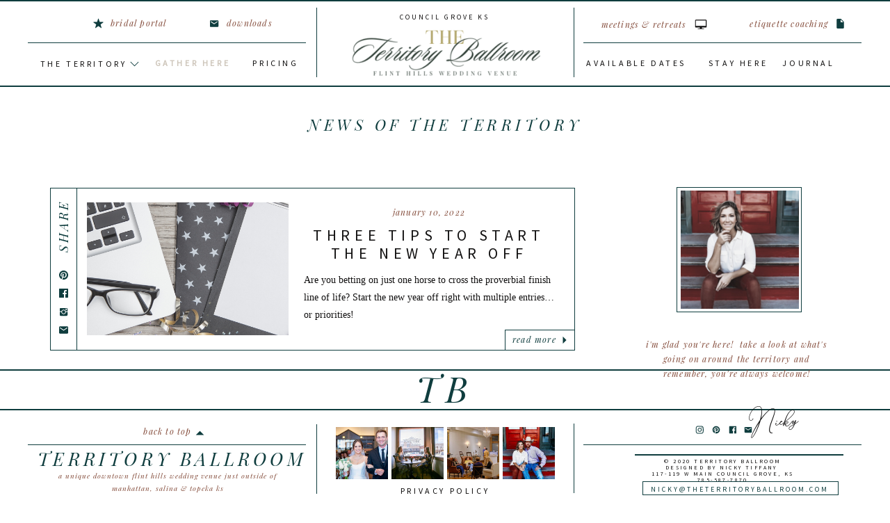

--- FILE ---
content_type: text/html; charset=UTF-8
request_url: https://theterritoryballroom.com/tag/planning/
body_size: 25059
content:
<!DOCTYPE html>
<html lang="en-US" class="d">
<head>
<link rel="stylesheet" type="text/css" href="//lib.showit.co/engine/2.6.4/showit.css" />
<meta name='robots' content='index, follow, max-image-preview:large, max-snippet:-1, max-video-preview:-1' />

	<!-- This site is optimized with the Yoast SEO plugin v26.7 - https://yoast.com/wordpress/plugins/seo/ -->
	<title>planning Archives - theterritoryballroom.com</title>
	<link rel="canonical" href="https://theterritoryballroom.com/tag/planning/" />
	<meta property="og:locale" content="en_US" />
	<meta property="og:type" content="article" />
	<meta property="og:title" content="planning Archives - theterritoryballroom.com" />
	<meta property="og:url" content="https://theterritoryballroom.com/tag/planning/" />
	<meta property="og:site_name" content="theterritoryballroom.com" />
	<meta name="twitter:card" content="summary_large_image" />
	<script type="application/ld+json" class="yoast-schema-graph">{"@context":"https://schema.org","@graph":[{"@type":"CollectionPage","@id":"https://theterritoryballroom.com/tag/planning/","url":"https://theterritoryballroom.com/tag/planning/","name":"planning Archives - theterritoryballroom.com","isPartOf":{"@id":"https://theterritoryballroom.com/#website"},"primaryImageOfPage":{"@id":"https://theterritoryballroom.com/tag/planning/#primaryimage"},"image":{"@id":"https://theterritoryballroom.com/tag/planning/#primaryimage"},"thumbnailUrl":"https://theterritoryballroom.com/wp-content/uploads/2022/01/Untitled-design-2.png","breadcrumb":{"@id":"https://theterritoryballroom.com/tag/planning/#breadcrumb"},"inLanguage":"en-US"},{"@type":"ImageObject","inLanguage":"en-US","@id":"https://theterritoryballroom.com/tag/planning/#primaryimage","url":"https://theterritoryballroom.com/wp-content/uploads/2022/01/Untitled-design-2.png","contentUrl":"https://theterritoryballroom.com/wp-content/uploads/2022/01/Untitled-design-2.png","width":1080,"height":1080,"caption":"planning for new year"},{"@type":"BreadcrumbList","@id":"https://theterritoryballroom.com/tag/planning/#breadcrumb","itemListElement":[{"@type":"ListItem","position":1,"name":"Home","item":"https://theterritoryballroom.com/"},{"@type":"ListItem","position":2,"name":"planning"}]},{"@type":"WebSite","@id":"https://theterritoryballroom.com/#website","url":"https://theterritoryballroom.com/","name":"theterritoryballroom.com","description":"Flint Hills Wedding Venue","publisher":{"@id":"https://theterritoryballroom.com/#organization"},"potentialAction":[{"@type":"SearchAction","target":{"@type":"EntryPoint","urlTemplate":"https://theterritoryballroom.com/?s={search_term_string}"},"query-input":{"@type":"PropertyValueSpecification","valueRequired":true,"valueName":"search_term_string"}}],"inLanguage":"en-US"},{"@type":"Organization","@id":"https://theterritoryballroom.com/#organization","name":"The Territory Ballroom","url":"https://theterritoryballroom.com/","logo":{"@type":"ImageObject","inLanguage":"en-US","@id":"https://theterritoryballroom.com/#/schema/logo/image/","url":"https://theterritoryballroom.com/wp-content/uploads/2021/01/1-7.png","contentUrl":"https://theterritoryballroom.com/wp-content/uploads/2021/01/1-7.png","width":500,"height":500,"caption":"The Territory Ballroom"},"image":{"@id":"https://theterritoryballroom.com/#/schema/logo/image/"}}]}</script>
	<!-- / Yoast SEO plugin. -->


<script type='application/javascript'  id='pys-version-script'>console.log('PixelYourSite Free version 11.1.5.2');</script>
<link rel="alternate" type="application/rss+xml" title="theterritoryballroom.com &raquo; Feed" href="https://theterritoryballroom.com/feed/" />
<link rel="alternate" type="application/rss+xml" title="theterritoryballroom.com &raquo; Comments Feed" href="https://theterritoryballroom.com/comments/feed/" />
<link rel="alternate" type="application/rss+xml" title="theterritoryballroom.com &raquo; planning Tag Feed" href="https://theterritoryballroom.com/tag/planning/feed/" />
<script type="text/javascript">
/* <![CDATA[ */
window._wpemojiSettings = {"baseUrl":"https:\/\/s.w.org\/images\/core\/emoji\/16.0.1\/72x72\/","ext":".png","svgUrl":"https:\/\/s.w.org\/images\/core\/emoji\/16.0.1\/svg\/","svgExt":".svg","source":{"concatemoji":"https:\/\/theterritoryballroom.com\/wp-includes\/js\/wp-emoji-release.min.js?ver=6.8.3"}};
/*! This file is auto-generated */
!function(s,n){var o,i,e;function c(e){try{var t={supportTests:e,timestamp:(new Date).valueOf()};sessionStorage.setItem(o,JSON.stringify(t))}catch(e){}}function p(e,t,n){e.clearRect(0,0,e.canvas.width,e.canvas.height),e.fillText(t,0,0);var t=new Uint32Array(e.getImageData(0,0,e.canvas.width,e.canvas.height).data),a=(e.clearRect(0,0,e.canvas.width,e.canvas.height),e.fillText(n,0,0),new Uint32Array(e.getImageData(0,0,e.canvas.width,e.canvas.height).data));return t.every(function(e,t){return e===a[t]})}function u(e,t){e.clearRect(0,0,e.canvas.width,e.canvas.height),e.fillText(t,0,0);for(var n=e.getImageData(16,16,1,1),a=0;a<n.data.length;a++)if(0!==n.data[a])return!1;return!0}function f(e,t,n,a){switch(t){case"flag":return n(e,"\ud83c\udff3\ufe0f\u200d\u26a7\ufe0f","\ud83c\udff3\ufe0f\u200b\u26a7\ufe0f")?!1:!n(e,"\ud83c\udde8\ud83c\uddf6","\ud83c\udde8\u200b\ud83c\uddf6")&&!n(e,"\ud83c\udff4\udb40\udc67\udb40\udc62\udb40\udc65\udb40\udc6e\udb40\udc67\udb40\udc7f","\ud83c\udff4\u200b\udb40\udc67\u200b\udb40\udc62\u200b\udb40\udc65\u200b\udb40\udc6e\u200b\udb40\udc67\u200b\udb40\udc7f");case"emoji":return!a(e,"\ud83e\udedf")}return!1}function g(e,t,n,a){var r="undefined"!=typeof WorkerGlobalScope&&self instanceof WorkerGlobalScope?new OffscreenCanvas(300,150):s.createElement("canvas"),o=r.getContext("2d",{willReadFrequently:!0}),i=(o.textBaseline="top",o.font="600 32px Arial",{});return e.forEach(function(e){i[e]=t(o,e,n,a)}),i}function t(e){var t=s.createElement("script");t.src=e,t.defer=!0,s.head.appendChild(t)}"undefined"!=typeof Promise&&(o="wpEmojiSettingsSupports",i=["flag","emoji"],n.supports={everything:!0,everythingExceptFlag:!0},e=new Promise(function(e){s.addEventListener("DOMContentLoaded",e,{once:!0})}),new Promise(function(t){var n=function(){try{var e=JSON.parse(sessionStorage.getItem(o));if("object"==typeof e&&"number"==typeof e.timestamp&&(new Date).valueOf()<e.timestamp+604800&&"object"==typeof e.supportTests)return e.supportTests}catch(e){}return null}();if(!n){if("undefined"!=typeof Worker&&"undefined"!=typeof OffscreenCanvas&&"undefined"!=typeof URL&&URL.createObjectURL&&"undefined"!=typeof Blob)try{var e="postMessage("+g.toString()+"("+[JSON.stringify(i),f.toString(),p.toString(),u.toString()].join(",")+"));",a=new Blob([e],{type:"text/javascript"}),r=new Worker(URL.createObjectURL(a),{name:"wpTestEmojiSupports"});return void(r.onmessage=function(e){c(n=e.data),r.terminate(),t(n)})}catch(e){}c(n=g(i,f,p,u))}t(n)}).then(function(e){for(var t in e)n.supports[t]=e[t],n.supports.everything=n.supports.everything&&n.supports[t],"flag"!==t&&(n.supports.everythingExceptFlag=n.supports.everythingExceptFlag&&n.supports[t]);n.supports.everythingExceptFlag=n.supports.everythingExceptFlag&&!n.supports.flag,n.DOMReady=!1,n.readyCallback=function(){n.DOMReady=!0}}).then(function(){return e}).then(function(){var e;n.supports.everything||(n.readyCallback(),(e=n.source||{}).concatemoji?t(e.concatemoji):e.wpemoji&&e.twemoji&&(t(e.twemoji),t(e.wpemoji)))}))}((window,document),window._wpemojiSettings);
/* ]]> */
</script>
<style id='wp-emoji-styles-inline-css' type='text/css'>

	img.wp-smiley, img.emoji {
		display: inline !important;
		border: none !important;
		box-shadow: none !important;
		height: 1em !important;
		width: 1em !important;
		margin: 0 0.07em !important;
		vertical-align: -0.1em !important;
		background: none !important;
		padding: 0 !important;
	}
</style>
<link rel='stylesheet' id='wp-block-library-css' href='https://theterritoryballroom.com/wp-includes/css/dist/block-library/style.min.css?ver=6.8.3' type='text/css' media='all' />
<style id='classic-theme-styles-inline-css' type='text/css'>
/*! This file is auto-generated */
.wp-block-button__link{color:#fff;background-color:#32373c;border-radius:9999px;box-shadow:none;text-decoration:none;padding:calc(.667em + 2px) calc(1.333em + 2px);font-size:1.125em}.wp-block-file__button{background:#32373c;color:#fff;text-decoration:none}
</style>
<link rel='stylesheet' id='convertkit-broadcasts-css' href='https://theterritoryballroom.com/wp-content/plugins/convertkit/resources/frontend/css/broadcasts.css?ver=3.1.4' type='text/css' media='all' />
<link rel='stylesheet' id='convertkit-button-css' href='https://theterritoryballroom.com/wp-content/plugins/convertkit/resources/frontend/css/button.css?ver=3.1.4' type='text/css' media='all' />
<link rel='stylesheet' id='convertkit-form-css' href='https://theterritoryballroom.com/wp-content/plugins/convertkit/resources/frontend/css/form.css?ver=3.1.4' type='text/css' media='all' />
<link rel='stylesheet' id='convertkit-form-builder-field-css' href='https://theterritoryballroom.com/wp-content/plugins/convertkit/resources/frontend/css/form-builder.css?ver=3.1.4' type='text/css' media='all' />
<link rel='stylesheet' id='convertkit-form-builder-css' href='https://theterritoryballroom.com/wp-content/plugins/convertkit/resources/frontend/css/form-builder.css?ver=3.1.4' type='text/css' media='all' />
<style id='global-styles-inline-css' type='text/css'>
:root{--wp--preset--aspect-ratio--square: 1;--wp--preset--aspect-ratio--4-3: 4/3;--wp--preset--aspect-ratio--3-4: 3/4;--wp--preset--aspect-ratio--3-2: 3/2;--wp--preset--aspect-ratio--2-3: 2/3;--wp--preset--aspect-ratio--16-9: 16/9;--wp--preset--aspect-ratio--9-16: 9/16;--wp--preset--color--black: #000000;--wp--preset--color--cyan-bluish-gray: #abb8c3;--wp--preset--color--white: #ffffff;--wp--preset--color--pale-pink: #f78da7;--wp--preset--color--vivid-red: #cf2e2e;--wp--preset--color--luminous-vivid-orange: #ff6900;--wp--preset--color--luminous-vivid-amber: #fcb900;--wp--preset--color--light-green-cyan: #7bdcb5;--wp--preset--color--vivid-green-cyan: #00d084;--wp--preset--color--pale-cyan-blue: #8ed1fc;--wp--preset--color--vivid-cyan-blue: #0693e3;--wp--preset--color--vivid-purple: #9b51e0;--wp--preset--gradient--vivid-cyan-blue-to-vivid-purple: linear-gradient(135deg,rgba(6,147,227,1) 0%,rgb(155,81,224) 100%);--wp--preset--gradient--light-green-cyan-to-vivid-green-cyan: linear-gradient(135deg,rgb(122,220,180) 0%,rgb(0,208,130) 100%);--wp--preset--gradient--luminous-vivid-amber-to-luminous-vivid-orange: linear-gradient(135deg,rgba(252,185,0,1) 0%,rgba(255,105,0,1) 100%);--wp--preset--gradient--luminous-vivid-orange-to-vivid-red: linear-gradient(135deg,rgba(255,105,0,1) 0%,rgb(207,46,46) 100%);--wp--preset--gradient--very-light-gray-to-cyan-bluish-gray: linear-gradient(135deg,rgb(238,238,238) 0%,rgb(169,184,195) 100%);--wp--preset--gradient--cool-to-warm-spectrum: linear-gradient(135deg,rgb(74,234,220) 0%,rgb(151,120,209) 20%,rgb(207,42,186) 40%,rgb(238,44,130) 60%,rgb(251,105,98) 80%,rgb(254,248,76) 100%);--wp--preset--gradient--blush-light-purple: linear-gradient(135deg,rgb(255,206,236) 0%,rgb(152,150,240) 100%);--wp--preset--gradient--blush-bordeaux: linear-gradient(135deg,rgb(254,205,165) 0%,rgb(254,45,45) 50%,rgb(107,0,62) 100%);--wp--preset--gradient--luminous-dusk: linear-gradient(135deg,rgb(255,203,112) 0%,rgb(199,81,192) 50%,rgb(65,88,208) 100%);--wp--preset--gradient--pale-ocean: linear-gradient(135deg,rgb(255,245,203) 0%,rgb(182,227,212) 50%,rgb(51,167,181) 100%);--wp--preset--gradient--electric-grass: linear-gradient(135deg,rgb(202,248,128) 0%,rgb(113,206,126) 100%);--wp--preset--gradient--midnight: linear-gradient(135deg,rgb(2,3,129) 0%,rgb(40,116,252) 100%);--wp--preset--font-size--small: 13px;--wp--preset--font-size--medium: 20px;--wp--preset--font-size--large: 36px;--wp--preset--font-size--x-large: 42px;--wp--preset--spacing--20: 0.44rem;--wp--preset--spacing--30: 0.67rem;--wp--preset--spacing--40: 1rem;--wp--preset--spacing--50: 1.5rem;--wp--preset--spacing--60: 2.25rem;--wp--preset--spacing--70: 3.38rem;--wp--preset--spacing--80: 5.06rem;--wp--preset--shadow--natural: 6px 6px 9px rgba(0, 0, 0, 0.2);--wp--preset--shadow--deep: 12px 12px 50px rgba(0, 0, 0, 0.4);--wp--preset--shadow--sharp: 6px 6px 0px rgba(0, 0, 0, 0.2);--wp--preset--shadow--outlined: 6px 6px 0px -3px rgba(255, 255, 255, 1), 6px 6px rgba(0, 0, 0, 1);--wp--preset--shadow--crisp: 6px 6px 0px rgba(0, 0, 0, 1);}:where(.is-layout-flex){gap: 0.5em;}:where(.is-layout-grid){gap: 0.5em;}body .is-layout-flex{display: flex;}.is-layout-flex{flex-wrap: wrap;align-items: center;}.is-layout-flex > :is(*, div){margin: 0;}body .is-layout-grid{display: grid;}.is-layout-grid > :is(*, div){margin: 0;}:where(.wp-block-columns.is-layout-flex){gap: 2em;}:where(.wp-block-columns.is-layout-grid){gap: 2em;}:where(.wp-block-post-template.is-layout-flex){gap: 1.25em;}:where(.wp-block-post-template.is-layout-grid){gap: 1.25em;}.has-black-color{color: var(--wp--preset--color--black) !important;}.has-cyan-bluish-gray-color{color: var(--wp--preset--color--cyan-bluish-gray) !important;}.has-white-color{color: var(--wp--preset--color--white) !important;}.has-pale-pink-color{color: var(--wp--preset--color--pale-pink) !important;}.has-vivid-red-color{color: var(--wp--preset--color--vivid-red) !important;}.has-luminous-vivid-orange-color{color: var(--wp--preset--color--luminous-vivid-orange) !important;}.has-luminous-vivid-amber-color{color: var(--wp--preset--color--luminous-vivid-amber) !important;}.has-light-green-cyan-color{color: var(--wp--preset--color--light-green-cyan) !important;}.has-vivid-green-cyan-color{color: var(--wp--preset--color--vivid-green-cyan) !important;}.has-pale-cyan-blue-color{color: var(--wp--preset--color--pale-cyan-blue) !important;}.has-vivid-cyan-blue-color{color: var(--wp--preset--color--vivid-cyan-blue) !important;}.has-vivid-purple-color{color: var(--wp--preset--color--vivid-purple) !important;}.has-black-background-color{background-color: var(--wp--preset--color--black) !important;}.has-cyan-bluish-gray-background-color{background-color: var(--wp--preset--color--cyan-bluish-gray) !important;}.has-white-background-color{background-color: var(--wp--preset--color--white) !important;}.has-pale-pink-background-color{background-color: var(--wp--preset--color--pale-pink) !important;}.has-vivid-red-background-color{background-color: var(--wp--preset--color--vivid-red) !important;}.has-luminous-vivid-orange-background-color{background-color: var(--wp--preset--color--luminous-vivid-orange) !important;}.has-luminous-vivid-amber-background-color{background-color: var(--wp--preset--color--luminous-vivid-amber) !important;}.has-light-green-cyan-background-color{background-color: var(--wp--preset--color--light-green-cyan) !important;}.has-vivid-green-cyan-background-color{background-color: var(--wp--preset--color--vivid-green-cyan) !important;}.has-pale-cyan-blue-background-color{background-color: var(--wp--preset--color--pale-cyan-blue) !important;}.has-vivid-cyan-blue-background-color{background-color: var(--wp--preset--color--vivid-cyan-blue) !important;}.has-vivid-purple-background-color{background-color: var(--wp--preset--color--vivid-purple) !important;}.has-black-border-color{border-color: var(--wp--preset--color--black) !important;}.has-cyan-bluish-gray-border-color{border-color: var(--wp--preset--color--cyan-bluish-gray) !important;}.has-white-border-color{border-color: var(--wp--preset--color--white) !important;}.has-pale-pink-border-color{border-color: var(--wp--preset--color--pale-pink) !important;}.has-vivid-red-border-color{border-color: var(--wp--preset--color--vivid-red) !important;}.has-luminous-vivid-orange-border-color{border-color: var(--wp--preset--color--luminous-vivid-orange) !important;}.has-luminous-vivid-amber-border-color{border-color: var(--wp--preset--color--luminous-vivid-amber) !important;}.has-light-green-cyan-border-color{border-color: var(--wp--preset--color--light-green-cyan) !important;}.has-vivid-green-cyan-border-color{border-color: var(--wp--preset--color--vivid-green-cyan) !important;}.has-pale-cyan-blue-border-color{border-color: var(--wp--preset--color--pale-cyan-blue) !important;}.has-vivid-cyan-blue-border-color{border-color: var(--wp--preset--color--vivid-cyan-blue) !important;}.has-vivid-purple-border-color{border-color: var(--wp--preset--color--vivid-purple) !important;}.has-vivid-cyan-blue-to-vivid-purple-gradient-background{background: var(--wp--preset--gradient--vivid-cyan-blue-to-vivid-purple) !important;}.has-light-green-cyan-to-vivid-green-cyan-gradient-background{background: var(--wp--preset--gradient--light-green-cyan-to-vivid-green-cyan) !important;}.has-luminous-vivid-amber-to-luminous-vivid-orange-gradient-background{background: var(--wp--preset--gradient--luminous-vivid-amber-to-luminous-vivid-orange) !important;}.has-luminous-vivid-orange-to-vivid-red-gradient-background{background: var(--wp--preset--gradient--luminous-vivid-orange-to-vivid-red) !important;}.has-very-light-gray-to-cyan-bluish-gray-gradient-background{background: var(--wp--preset--gradient--very-light-gray-to-cyan-bluish-gray) !important;}.has-cool-to-warm-spectrum-gradient-background{background: var(--wp--preset--gradient--cool-to-warm-spectrum) !important;}.has-blush-light-purple-gradient-background{background: var(--wp--preset--gradient--blush-light-purple) !important;}.has-blush-bordeaux-gradient-background{background: var(--wp--preset--gradient--blush-bordeaux) !important;}.has-luminous-dusk-gradient-background{background: var(--wp--preset--gradient--luminous-dusk) !important;}.has-pale-ocean-gradient-background{background: var(--wp--preset--gradient--pale-ocean) !important;}.has-electric-grass-gradient-background{background: var(--wp--preset--gradient--electric-grass) !important;}.has-midnight-gradient-background{background: var(--wp--preset--gradient--midnight) !important;}.has-small-font-size{font-size: var(--wp--preset--font-size--small) !important;}.has-medium-font-size{font-size: var(--wp--preset--font-size--medium) !important;}.has-large-font-size{font-size: var(--wp--preset--font-size--large) !important;}.has-x-large-font-size{font-size: var(--wp--preset--font-size--x-large) !important;}
:where(.wp-block-post-template.is-layout-flex){gap: 1.25em;}:where(.wp-block-post-template.is-layout-grid){gap: 1.25em;}
:where(.wp-block-columns.is-layout-flex){gap: 2em;}:where(.wp-block-columns.is-layout-grid){gap: 2em;}
:root :where(.wp-block-pullquote){font-size: 1.5em;line-height: 1.6;}
</style>
<link rel='stylesheet' id='pub-style-css' href='https://theterritoryballroom.com/wp-content/themes/showit/pubs/2e0m2j29tyen8h1vhuedya/20251218040915S866yr5/assets/pub.css?ver=1766030961' type='text/css' media='all' />
<script type="text/javascript" id="jquery-core-js-extra">
/* <![CDATA[ */
var pysFacebookRest = {"restApiUrl":"https:\/\/theterritoryballroom.com\/wp-json\/pys-facebook\/v1\/event","debug":""};
/* ]]> */
</script>
<script type="text/javascript" src="https://theterritoryballroom.com/wp-includes/js/jquery/jquery.min.js?ver=3.7.1" id="jquery-core-js"></script>
<script type="text/javascript" id="jquery-core-js-after">
/* <![CDATA[ */
$ = jQuery;
/* ]]> */
</script>
<script type="text/javascript" src="https://theterritoryballroom.com/wp-includes/js/jquery/jquery-migrate.min.js?ver=3.4.1" id="jquery-migrate-js"></script>
<script type="text/javascript" src="https://theterritoryballroom.com/wp-content/plugins/pixelyoursite/dist/scripts/jquery.bind-first-0.2.3.min.js?ver=0.2.3" id="jquery-bind-first-js"></script>
<script type="text/javascript" src="https://theterritoryballroom.com/wp-content/plugins/pixelyoursite/dist/scripts/js.cookie-2.1.3.min.js?ver=2.1.3" id="js-cookie-pys-js"></script>
<script type="text/javascript" src="https://theterritoryballroom.com/wp-content/plugins/pixelyoursite/dist/scripts/tld.min.js?ver=2.3.1" id="js-tld-js"></script>
<script type="text/javascript" id="pys-js-extra">
/* <![CDATA[ */
var pysOptions = {"staticEvents":{"facebook":{"custom_event":[{"delay":"","type":"static","custom_event_post_id":616,"name":"ViewContent","pixelIds":["2435175759967405"],"eventID":"7f6d7f93-78a7-4e79-9bbd-abc6c60de57b","params":{"page_title":"planning","post_type":"tag","post_id":88,"plugin":"PixelYourSite","user_role":"guest","event_url":"theterritoryballroom.com\/tag\/planning\/"},"e_id":"custom_event","ids":[],"hasTimeWindow":false,"timeWindow":0,"woo_order":"","edd_order":""}],"init_event":[{"delay":0,"type":"static","ajaxFire":false,"name":"PageView","pixelIds":["2435175759967405"],"eventID":"851c97e7-a264-484e-9190-7cd083d6fd7e","params":{"page_title":"planning","post_type":"tag","post_id":88,"plugin":"PixelYourSite","user_role":"guest","event_url":"theterritoryballroom.com\/tag\/planning\/"},"e_id":"init_event","ids":[],"hasTimeWindow":false,"timeWindow":0,"woo_order":"","edd_order":""}]}},"dynamicEvents":[],"triggerEvents":[],"triggerEventTypes":[],"facebook":{"pixelIds":["2435175759967405"],"advancedMatching":[],"advancedMatchingEnabled":true,"removeMetadata":false,"wooVariableAsSimple":false,"serverApiEnabled":true,"wooCRSendFromServer":false,"send_external_id":null,"enabled_medical":false,"do_not_track_medical_param":["event_url","post_title","page_title","landing_page","content_name","categories","category_name","tags"],"meta_ldu":false},"debug":"","siteUrl":"https:\/\/theterritoryballroom.com","ajaxUrl":"https:\/\/theterritoryballroom.com\/wp-admin\/admin-ajax.php","ajax_event":"5935460ba8","enable_remove_download_url_param":"1","cookie_duration":"7","last_visit_duration":"60","enable_success_send_form":"","ajaxForServerEvent":"1","ajaxForServerStaticEvent":"1","useSendBeacon":"1","send_external_id":"1","external_id_expire":"180","track_cookie_for_subdomains":"1","google_consent_mode":"1","gdpr":{"ajax_enabled":false,"all_disabled_by_api":false,"facebook_disabled_by_api":false,"analytics_disabled_by_api":false,"google_ads_disabled_by_api":false,"pinterest_disabled_by_api":false,"bing_disabled_by_api":false,"reddit_disabled_by_api":false,"externalID_disabled_by_api":false,"facebook_prior_consent_enabled":true,"analytics_prior_consent_enabled":true,"google_ads_prior_consent_enabled":null,"pinterest_prior_consent_enabled":true,"bing_prior_consent_enabled":true,"cookiebot_integration_enabled":false,"cookiebot_facebook_consent_category":"marketing","cookiebot_analytics_consent_category":"statistics","cookiebot_tiktok_consent_category":"marketing","cookiebot_google_ads_consent_category":"marketing","cookiebot_pinterest_consent_category":"marketing","cookiebot_bing_consent_category":"marketing","consent_magic_integration_enabled":false,"real_cookie_banner_integration_enabled":false,"cookie_notice_integration_enabled":false,"cookie_law_info_integration_enabled":false,"analytics_storage":{"enabled":true,"value":"granted","filter":false},"ad_storage":{"enabled":true,"value":"granted","filter":false},"ad_user_data":{"enabled":true,"value":"granted","filter":false},"ad_personalization":{"enabled":true,"value":"granted","filter":false}},"cookie":{"disabled_all_cookie":false,"disabled_start_session_cookie":false,"disabled_advanced_form_data_cookie":false,"disabled_landing_page_cookie":false,"disabled_first_visit_cookie":false,"disabled_trafficsource_cookie":false,"disabled_utmTerms_cookie":false,"disabled_utmId_cookie":false},"tracking_analytics":{"TrafficSource":"direct","TrafficLanding":"undefined","TrafficUtms":[],"TrafficUtmsId":[]},"GATags":{"ga_datalayer_type":"default","ga_datalayer_name":"dataLayerPYS"},"woo":{"enabled":false},"edd":{"enabled":false},"cache_bypass":"1768388595"};
/* ]]> */
</script>
<script type="text/javascript" src="https://theterritoryballroom.com/wp-content/plugins/pixelyoursite/dist/scripts/public.js?ver=11.1.5.2" id="pys-js"></script>
<script type="text/javascript" src="https://theterritoryballroom.com/wp-content/themes/showit/pubs/2e0m2j29tyen8h1vhuedya/20251218040915S866yr5/assets/pub.js?ver=1766030961" id="pub-script-js"></script>
<link rel="https://api.w.org/" href="https://theterritoryballroom.com/wp-json/" /><link rel="alternate" title="JSON" type="application/json" href="https://theterritoryballroom.com/wp-json/wp/v2/tags/88" /><link rel="EditURI" type="application/rsd+xml" title="RSD" href="https://theterritoryballroom.com/xmlrpc.php?rsd" />
<meta name="p:domain_verify" content="6282076129694dccbe775567049ae587"/><style type="text/css">.recentcomments a{display:inline !important;padding:0 !important;margin:0 !important;}</style>
<meta charset="UTF-8" />
<meta name="viewport" content="width=device-width, initial-scale=1" />
<link rel="icon" type="image/png" href="//static.showit.co/200/vj81viYYRsuA2uAe1_o4aw/120825/ballroom_business_sign_copy.png" />
<link rel="preconnect" href="https://static.showit.co" />

<link rel="preconnect" href="https://fonts.googleapis.com">
<link rel="preconnect" href="https://fonts.gstatic.com" crossorigin>
<link href="https://fonts.googleapis.com/css?family=Playfair+Display:italic|Source+Sans+Pro:regular" rel="stylesheet" type="text/css"/>
<style>
@font-face{font-family:Bellasia;src:url('//static.showit.co/file/e7oQKXQYSkKxk28wwJ2mow/shared/bellasia-webfont.woff');}
</style>
<script id="init_data" type="application/json">
{"mobile":{"w":320},"desktop":{"w":1200,"defaultTrIn":{"type":"fade"},"defaultTrOut":{"type":"fade"},"bgFillType":"color","bgColor":"#000000:0"},"sid":"2e0m2j29tyen8h1vhuedya","break":768,"assetURL":"//static.showit.co","contactFormId":"120825/243250","cfAction":"aHR0cHM6Ly9jbGllbnRzZXJ2aWNlLnNob3dpdC5jby9jb250YWN0Zm9ybQ==","sgAction":"aHR0cHM6Ly9jbGllbnRzZXJ2aWNlLnNob3dpdC5jby9zb2NpYWxncmlk","blockData":[{"slug":"header","visible":"a","states":[{"d":{"bgFillType":"color","bgColor":"#000000:0","bgMediaType":"none"},"m":{"bgFillType":"color","bgColor":"#000000:0","bgMediaType":"none"},"slug":"view-1"},{"d":{"bgFillType":"color","bgColor":"#000000:0","bgMediaType":"none"},"m":{"bgFillType":"color","bgColor":"#000000:0","bgMediaType":"none"},"slug":"view-1-1"}],"d":{"h":123,"w":1200,"locking":{"scrollOffset":1},"bgFillType":"color","bgColor":"colors-7","bgMediaType":"none"},"m":{"h":70,"w":320,"locking":{"side":"st","scrollOffset":1},"bgFillType":"color","bgColor":"colors-7","bgMediaType":"none"},"stateTrans":[{},{}]},{"slug":"journal-intro","visible":"a","states":[],"d":{"h":104,"w":1200,"bgFillType":"color","bgColor":"colors-7","bgMediaType":"none"},"m":{"h":107,"w":320,"bgFillType":"color","bgColor":"colors-7","bgMediaType":"none"}},{"slug":"blog-sidebar","visible":"d","states":[],"d":{"h":1,"w":1200,"bgFillType":"color","bgColor":"colors-7","bgMediaType":"none"},"m":{"h":2,"w":320,"bgFillType":"color","bgColor":"colors-7","bgMediaType":"none"}},{"slug":"post-layout-1","visible":"a","states":[],"d":{"h":300,"w":1200,"locking":{"offset":100},"bgFillType":"color","bgColor":"colors-7","bgMediaType":"none"},"m":{"h":578,"w":320,"nature":"dH","bgFillType":"color","bgColor":"colors-7","bgMediaType":"none"}},{"slug":"post-layout-2","visible":"a","states":[],"d":{"h":300,"w":1200,"locking":{"offset":100},"bgFillType":"color","bgColor":"colors-7","bgMediaType":"none"},"m":{"h":582,"w":320,"nature":"dH","bgFillType":"color","bgColor":"colors-7","bgMediaType":"none"}},{"slug":"post-layout-3","visible":"a","states":[],"d":{"h":300,"w":1200,"locking":{"offset":100},"nature":"dH","bgFillType":"color","bgColor":"colors-7","bgMediaType":"none"},"m":{"h":582,"w":320,"nature":"dH","bgFillType":"color","bgColor":"colors-7","bgMediaType":"none"}},{"slug":"post-layout-4","visible":"a","states":[],"d":{"h":312,"w":1200,"locking":{"offset":100},"nature":"dH","bgFillType":"color","bgColor":"colors-7","bgMediaType":"none"},"m":{"h":582,"w":320,"nature":"dH","bgFillType":"color","bgColor":"colors-7","bgMediaType":"none"}},{"slug":"end-post-loop","visible":"a","states":[],"d":{"h":26,"w":1200,"bgFillType":"color","bgColor":"colors-7","bgMediaType":"none"},"m":{"h":1,"w":320,"bgFillType":"color","bgColor":"#FFFFFF","bgMediaType":"none"}},{"slug":"pagination","visible":"a","states":[],"d":{"h":60,"w":1200,"nature":"dH","bgFillType":"color","bgColor":"colors-7","bgMediaType":"none"},"m":{"h":228,"w":320,"nature":"dH","bgFillType":"color","bgColor":"colors-7","bgMediaType":"none"}},{"slug":"footer","visible":"a","states":[],"d":{"h":224,"w":1200,"bgFillType":"color","bgColor":"colors-7","bgMediaType":"none"},"m":{"h":324,"w":320,"bgFillType":"color","bgColor":"colors-7","bgMediaType":"none"},"wpPostLookup":true},{"slug":"mobile-nav","visible":"m","states":[{"d":{"bgFillType":"color","bgColor":"#000000:0","bgMediaType":"none"},"m":{"bgFillType":"color","bgColor":"#000000:0","bgMediaType":"none"},"slug":"view-1"},{"d":{"bgFillType":"color","bgColor":"#000000:0","bgMediaType":"none"},"m":{"bgFillType":"color","bgColor":"#000000:0","bgMediaType":"none"},"slug":"view-1-1"}],"d":{"h":200,"w":1200,"bgFillType":"color","bgColor":"colors-7","bgMediaType":"none"},"m":{"h":1083,"w":320,"locking":{"side":"t"},"nature":"wH","bgFillType":"color","bgColor":"colors-7","bgMediaType":"none"},"stateTrans":[{},{}]}],"elementData":[{"type":"graphic","visible":"a","id":"header_view-1_0","blockId":"header","m":{"x":78,"y":7,"w":165,"h":49,"a":0},"d":{"x":430,"y":3,"w":340,"h":113,"a":0},"c":{"key":"vxqw7OzkRo-ZKqoB_xqiSw/120825/ballroom_business_sign_1.png","aspect_ratio":1}},{"type":"icon","visible":"a","id":"header_view-1_1","blockId":"header","m":{"x":256,"y":98,"w":2,"h":2,"a":0},"d":{"x":92,"y":25,"w":19,"h":17,"a":0}},{"type":"icon","visible":"d","id":"header_view-1_2","blockId":"header","m":{"x":135,"y":6,"w":50,"h":50,"a":0},"d":{"x":259,"y":27,"w":18,"h":14,"a":0}},{"type":"text","visible":"d","id":"header_view-1_3","blockId":"header","m":{"x":119,"y":33,"w":102,"h":17,"a":0},"d":{"x":119,"y":23,"w":96,"h":19,"a":0}},{"type":"text","visible":"d","id":"header_view-1_4","blockId":"header","m":{"x":109,"y":23,"w":102,"h":17,"a":0},"d":{"x":286,"y":23,"w":96,"h":19,"a":0}},{"type":"simple","visible":"a","id":"header_view-1_5","blockId":"header","m":{"x":0,"y":0,"w":320,"h":2,"a":0},"d":{"x":0,"y":0,"w":1200,"h":2,"a":0,"lockH":"s"}},{"type":"text","visible":"d","id":"header_view-1_6","blockId":"header","m":{"x":109,"y":23,"w":102,"h":17,"a":0},"d":{"x":1009,"y":24,"w":142,"h":19,"a":0}},{"type":"simple","visible":"d","id":"header_view-1_7","blockId":"header","m":{"x":48,"y":71,"w":1,"h":333.2,"a":0},"d":{"x":0,"y":61,"w":400,"h":1,"a":0}},{"type":"simple","visible":"d","id":"header_view-1_8","blockId":"header","m":{"x":48,"y":71,"w":224,"h":333.2,"a":0},"d":{"x":799,"y":61,"w":400,"h":1,"a":0}},{"type":"simple","visible":"a","id":"header_view-1_9","blockId":"header","m":{"x":65,"y":19,"w":1,"h":25,"a":0},"d":{"x":785,"y":11,"w":1,"h":100,"a":0}},{"type":"simple","visible":"a","id":"header_view-1_10","blockId":"header","m":{"x":255,"y":19,"w":1,"h":25,"a":0},"d":{"x":415,"y":11,"w":1,"h":100,"a":0}},{"type":"simple","visible":"a","id":"header_view-1_11","blockId":"header","m":{"x":0,"y":66,"w":320,"h":2,"a":0},"d":{"x":0,"y":123,"w":1200,"h":2,"a":0,"lockH":"s"}},{"type":"text","visible":"a","id":"header_view-1_12","blockId":"header","m":{"x":267,"y":18,"w":42,"h":30,"a":0},"d":{"x":508,"y":19,"w":183,"h":20,"a":0}},{"type":"text","visible":"d","id":"header_view-1_13","blockId":"header","m":{"x":122,"y":18,"w":75.60000000000001,"h":14,"a":0},"d":{"x":298,"y":84,"w":117,"h":16,"a":0}},{"type":"text","visible":"d","id":"header_view-1_14","blockId":"header","m":{"x":122,"y":18,"w":75.60000000000001,"h":14,"a":0},"d":{"x":8,"y":85,"w":144,"h":16,"a":0}},{"type":"text","visible":"d","id":"header_view-1_15","blockId":"header","m":{"x":122,"y":18,"w":75.60000000000001,"h":14,"a":0},"d":{"x":963,"y":84,"w":117,"h":16,"a":0}},{"type":"text","visible":"d","id":"header_view-1_16","blockId":"header","m":{"x":122,"y":18,"w":75.60000000000001,"h":14,"a":0},"d":{"x":799,"y":84,"w":152,"h":16,"a":0}},{"type":"text","visible":"d","id":"header_view-1_17","blockId":"header","m":{"x":122,"y":18,"w":75.60000000000001,"h":14,"a":0},"d":{"x":1047,"y":84,"w":152,"h":16,"a":0}},{"type":"text","visible":"d","id":"header_view-1_18","blockId":"header","m":{"x":122,"y":18,"w":75.60000000000001,"h":14,"a":0},"d":{"x":161,"y":84,"w":152,"h":16,"a":0}},{"type":"icon","visible":"m","id":"header_view-1_19","blockId":"header","m":{"x":20,"y":13,"w":27,"h":37,"a":0},"d":{"x":1161,"y":37,"w":35,"h":35,"a":0},"pc":[{"type":"show","block":"mobile-nav"}]},{"type":"icon","visible":"a","id":"header_view-1_20","blockId":"header","m":{"x":41,"y":272,"w":1,"h":1,"a":0},"d":{"x":143,"y":85,"w":21,"h":14,"a":90}},{"type":"icon","visible":"a","id":"header_view-1_21","blockId":"header","m":{"x":284,"y":-71,"w":50,"h":50,"a":0},"d":{"x":1160,"y":25,"w":17,"h":18,"a":0}},{"type":"text","visible":"a","id":"header_view-1_22","blockId":"header","m":{"x":78,"y":-46,"w":102,"h":17,"a":0},"d":{"x":821,"y":25,"w":130,"h":17,"a":0}},{"type":"icon","visible":"a","id":"header_view-1_23","blockId":"header","m":{"x":180,"y":-71,"w":50,"h":50,"a":0},"d":{"x":957,"y":25,"w":22,"h":20,"a":0}},{"type":"graphic","visible":"a","id":"header_view-1-1_0","blockId":"header","m":{"x":78,"y":7,"w":165,"h":49,"a":0},"d":{"x":430,"y":3,"w":340,"h":100,"a":0},"c":{"key":"vj81viYYRsuA2uAe1_o4aw/120825/ballroom_business_sign_copy.png","aspect_ratio":1}},{"type":"icon","visible":"a","id":"header_view-1-1_1","blockId":"header","m":{"x":266,"y":108,"w":2,"h":2,"a":0},"d":{"x":1122,"y":25,"w":19,"h":17,"a":0}},{"type":"icon","visible":"a","id":"header_view-1-1_2","blockId":"header","m":{"x":256,"y":98,"w":2,"h":2,"a":0},"d":{"x":92,"y":25,"w":19,"h":17,"a":0}},{"type":"icon","visible":"d","id":"header_view-1-1_3","blockId":"header","m":{"x":135,"y":6,"w":50,"h":50,"a":0},"d":{"x":259,"y":27,"w":18,"h":14,"a":0}},{"type":"text","visible":"d","id":"header_view-1-1_4","blockId":"header","m":{"x":119,"y":33,"w":102,"h":17,"a":0},"d":{"x":119,"y":23,"w":96,"h":19,"a":0}},{"type":"text","visible":"d","id":"header_view-1-1_5","blockId":"header","m":{"x":109,"y":23,"w":102,"h":17,"a":0},"d":{"x":286,"y":23,"w":96,"h":19,"a":0}},{"type":"simple","visible":"a","id":"header_view-1-1_6","blockId":"header","m":{"x":0,"y":0,"w":320,"h":2,"a":0},"d":{"x":0,"y":0,"w":1200,"h":2,"a":0,"lockH":"s"}},{"type":"text","visible":"d","id":"header_view-1-1_7","blockId":"header","m":{"x":109,"y":23,"w":102,"h":17,"a":0},"d":{"x":804,"y":23,"w":142,"h":19,"a":0}},{"type":"simple","visible":"d","id":"header_view-1-1_8","blockId":"header","m":{"x":48,"y":71,"w":1,"h":333.2,"a":0},"d":{"x":0,"y":61,"w":400,"h":1,"a":0}},{"type":"simple","visible":"d","id":"header_view-1-1_9","blockId":"header","m":{"x":48,"y":71,"w":224,"h":333.2,"a":0},"d":{"x":799,"y":61,"w":400,"h":1,"a":0}},{"type":"simple","visible":"a","id":"header_view-1-1_10","blockId":"header","m":{"x":65,"y":19,"w":1,"h":25,"a":0},"d":{"x":785,"y":11,"w":1,"h":100,"a":0}},{"type":"simple","visible":"a","id":"header_view-1-1_11","blockId":"header","m":{"x":255,"y":19,"w":1,"h":25,"a":0},"d":{"x":415,"y":11,"w":1,"h":100,"a":0}},{"type":"text","visible":"a","id":"header_view-1-1_12","blockId":"header","m":{"x":267,"y":18,"w":42,"h":30,"a":0},"d":{"x":508,"y":19,"w":183,"h":20,"a":0}},{"type":"text","visible":"d","id":"header_view-1-1_13","blockId":"header","m":{"x":122,"y":18,"w":75.60000000000001,"h":14,"a":0},"d":{"x":148,"y":85,"w":97,"h":16,"a":0}},{"type":"text","visible":"d","id":"header_view-1-1_14","blockId":"header","m":{"x":122,"y":18,"w":75.60000000000001,"h":14,"a":0},"d":{"x":15,"y":85,"w":113,"h":16,"a":0}},{"type":"text","visible":"d","id":"header_view-1-1_15","blockId":"header","m":{"x":122,"y":18,"w":75.60000000000001,"h":14,"a":0},"d":{"x":263,"y":85,"w":117,"h":16,"a":0}},{"type":"text","visible":"d","id":"header_view-1-1_16","blockId":"header","m":{"x":122,"y":18,"w":75.60000000000001,"h":14,"a":0},"d":{"x":807,"y":85,"w":153,"h":16,"a":0}},{"type":"text","visible":"d","id":"header_view-1-1_17","blockId":"header","m":{"x":122,"y":18,"w":75.60000000000001,"h":14,"a":0},"d":{"x":940,"y":85,"w":153,"h":16,"a":0}},{"type":"text","visible":"d","id":"header_view-1-1_18","blockId":"header","m":{"x":122,"y":18,"w":75.60000000000001,"h":14,"a":0},"d":{"x":1045,"y":85,"w":153,"h":16,"a":0}},{"type":"icon","visible":"m","id":"header_view-1-1_19","blockId":"header","m":{"x":20,"y":13,"w":27,"h":37,"a":0},"d":{"x":1161,"y":37,"w":35,"h":35,"a":0},"pc":[{"type":"show","block":"mobile-nav"}]},{"type":"simple","visible":"a","id":"header_view-1-1_20","blockId":"header","m":{"x":47,"y":116,"w":224,"h":49,"a":0},"d":{"x":15,"y":106,"w":113,"h":322,"a":0}},{"type":"text","visible":"a","id":"header_view-1-1_21","blockId":"header","m":{"x":108,"y":125,"w":102,"h":17,"a":0},"d":{"x":21,"y":123,"w":102,"h":21,"a":0}},{"type":"text","visible":"a","id":"header_view-1-1_22","blockId":"header","m":{"x":108,"y":119,"w":102,"h":17,"a":0},"d":{"x":21,"y":295,"w":102,"h":25,"a":0}},{"type":"text","visible":"a","id":"header_view-1-1_23","blockId":"header","m":{"x":96,"y":102,"w":102,"h":17,"a":0},"d":{"x":21,"y":261,"w":102,"h":23,"a":0}},{"type":"text","visible":"a","id":"header_view-1-1_24","blockId":"header","m":{"x":109,"y":108,"w":102,"h":17,"a":0},"d":{"x":23,"y":228,"w":102,"h":26,"a":0}},{"type":"text","visible":"a","id":"header_view-1-1_25","blockId":"header","m":{"x":108,"y":101,"w":102,"h":17,"a":0},"d":{"x":21,"y":370,"w":102,"h":23,"a":0}},{"type":"text","visible":"a","id":"header_view-1-1_26","blockId":"header","m":{"x":110,"y":99,"w":102,"h":17,"a":0},"d":{"x":21,"y":188,"w":102,"h":22,"a":0}},{"type":"text","visible":"a","id":"header_view-1-1_27","blockId":"header","m":{"x":109,"y":124,"w":102,"h":17,"a":0},"d":{"x":21,"y":159,"w":102,"h":17,"a":0}},{"type":"text","visible":"a","id":"header_view-1-1_28","blockId":"header","m":{"x":96,"y":141,"w":102,"h":17,"a":0},"d":{"x":21,"y":337,"w":102,"h":17,"a":0}},{"type":"icon","visible":"a","id":"header_view-1-1_29","blockId":"header","m":{"x":136,"y":103,"w":50,"h":50,"a":0},"d":{"x":951,"y":27,"w":19,"h":14,"a":0}},{"type":"text","visible":"a","id":"journal-intro_0","blockId":"journal-intro","m":{"x":30,"y":39,"w":261,"h":44,"a":0},"d":{"x":367,"y":43,"w":467,"h":35,"a":0,"lockV":"t"}},{"type":"graphic","visible":"a","id":"blog-sidebar_0","blockId":"blog-sidebar","m":{"x":85,"y":1880,"w":150,"h":150,"a":0},"d":{"x":939,"y":47,"w":170,"h":170,"a":0,"gs":{"s":50}},"c":{"key":"juDRtBd2ST2ekKGRNeljLw/120825/2.png","aspect_ratio":1}},{"type":"text","visible":"a","id":"blog-sidebar_1","blockId":"blog-sidebar","m":{"x":46,"y":2046,"w":229,"h":95,"a":0},"d":{"x":881,"y":258,"w":277,"h":92,"a":0}},{"type":"icon","visible":"a","id":"blog-sidebar_2","blockId":"blog-sidebar","m":{"x":238,"y":2146,"w":12,"h":12,"a":0},"d":{"x":1001,"y":547,"w":40,"h":38,"a":0}},{"type":"icon","visible":"a","id":"blog-sidebar_3","blockId":"blog-sidebar","m":{"x":198,"y":2146,"w":12,"h":12,"a":0},"d":{"x":937,"y":547,"w":50,"h":38,"a":0}},{"type":"simple","visible":"a","id":"blog-sidebar_4","blockId":"blog-sidebar","m":{"x":34,"y":2146,"w":155,"h":19,"a":0},"d":{"x":884,"y":465,"w":282,"h":20,"a":0}},{"type":"text","visible":"a","id":"blog-sidebar_5","blockId":"blog-sidebar","m":{"x":38,"y":2150,"w":148,"h":15,"a":0},"d":{"x":896,"y":471,"w":247,"h":17,"a":0}},{"type":"simple","visible":"a","id":"blog-sidebar_6","blockId":"blog-sidebar","m":{"x":50,"y":2,"w":224,"h":1,"a":0},"d":{"x":933,"y":42,"w":180,"h":180,"a":0}},{"type":"text","visible":"a","id":"blog-sidebar_7","blockId":"blog-sidebar","m":{"x":92,"y":727,"w":242,"h":70,"a":-5},"d":{"x":970,"y":352,"w":207,"h":65,"a":-4}},{"type":"simple","visible":"a","id":"blog-sidebar_8","blockId":"blog-sidebar","m":{"x":46,"y":3,"w":224,"h":1,"a":0},"d":{"x":873,"y":426,"w":300,"h":2,"a":0}},{"type":"simple","visible":"a","id":"blog-sidebar_9","blockId":"blog-sidebar","m":{"x":46,"y":1,"w":224,"h":1,"a":0},"d":{"x":873,"y":520,"w":300,"h":2,"a":0}},{"type":"icon","visible":"a","id":"blog-sidebar_10","blockId":"blog-sidebar","m":{"x":120,"y":5,"w":29,"h":2,"a":0},"d":{"x":1059,"y":543,"w":59,"h":45,"a":0}},{"type":"simple","visible":"a","id":"post-layout-1_0","blockId":"post-layout-1","m":{"x":10,"y":23,"w":300,"h":508,"a":0},"d":{"x":32,"y":42,"w":755,"h":234,"a":0}},{"type":"text","visible":"a","id":"post-layout-1_1","blockId":"post-layout-1","m":{"x":197,"y":466,"w":111,"h":27,"a":0},"d":{"x":686,"y":250,"w":85,"h":21,"a":0}},{"type":"text","visible":"a","id":"post-layout-1_2","blockId":"post-layout-1","m":{"x":20,"y":249,"w":280,"h":22,"a":0},"d":{"x":397,"y":67,"w":360,"h":25,"a":0}},{"type":"text","visible":"a","id":"post-layout-1_3","blockId":"post-layout-1","m":{"x":20,"y":274,"w":280,"h":43,"a":0},"d":{"x":397,"y":97,"w":360,"h":52,"a":0}},{"type":"graphic","visible":"a","id":"post-layout-1_4","blockId":"post-layout-1","m":{"x":30,"y":43,"w":260,"h":195,"a":0,"gs":{"p":105}},"d":{"x":85,"y":63,"w":290,"h":191,"a":0,"gs":{"t":"cover","p":105},"trIn":{"cl":"fadeIn","d":1,"dl":"0"}},"c":{"key":"KKcmaDYATfSHp6N0BdSVsg/shared/images_7.jpg","aspect_ratio":1.26}},{"type":"text","visible":"a","id":"post-layout-1_5","blockId":"post-layout-1","m":{"x":30,"y":338,"w":260,"h":110,"a":0},"d":{"x":397,"y":162,"w":360,"h":91,"a":0}},{"type":"simple","visible":"a","id":"post-layout-1_6","blockId":"post-layout-1","m":{"x":10,"y":491,"w":300,"h":1,"a":0},"d":{"x":70,"y":42,"w":1,"h":234,"a":0}},{"type":"icon","visible":"a","id":"post-layout-1_7","blockId":"post-layout-1","m":{"x":142,"y":501,"w":19,"h":19,"a":0},"d":{"x":44,"y":160,"w":15,"h":15,"a":0}},{"type":"icon","visible":"a","id":"post-layout-1_8","blockId":"post-layout-1","m":{"x":176,"y":501,"w":19,"h":19,"a":0},"d":{"x":44,"y":186,"w":15,"h":15,"a":0}},{"type":"icon","visible":"a","id":"post-layout-1_9","blockId":"post-layout-1","m":{"x":211,"y":501,"w":19,"h":19,"a":0},"d":{"x":44,"y":213,"w":15,"h":15,"a":0}},{"type":"icon","visible":"a","id":"post-layout-1_10","blockId":"post-layout-1","m":{"x":245,"y":501,"w":19,"h":19,"a":0},"d":{"x":44,"y":239,"w":15,"h":15,"a":0}},{"type":"text","visible":"a","id":"post-layout-1_11","blockId":"post-layout-1","m":{"x":46,"y":500,"w":82,"h":28,"a":0},"d":{"x":17,"y":87,"w":72,"h":24,"a":-90}},{"type":"simple","visible":"a","id":"post-layout-1_12","blockId":"post-layout-1","m":{"x":210,"y":462,"w":100,"h":30,"a":0},"d":{"x":686,"y":246,"w":101,"h":30,"a":0}},{"type":"icon","visible":"a","id":"post-layout-1_13","blockId":"post-layout-1","m":{"x":287,"y":466,"w":20,"h":20,"a":0},"d":{"x":762,"y":251,"w":20,"h":20,"a":0}},{"type":"simple","visible":"a","id":"post-layout-2_0","blockId":"post-layout-2","m":{"x":10,"y":23,"w":300,"h":508,"a":0},"d":{"x":32,"y":33,"w":755,"h":234,"a":0}},{"type":"text","visible":"a","id":"post-layout-2_1","blockId":"post-layout-2","m":{"x":197,"y":466,"w":111,"h":27,"a":0},"d":{"x":686,"y":241,"w":85,"h":21,"a":0}},{"type":"text","visible":"a","id":"post-layout-2_2","blockId":"post-layout-2","m":{"x":20,"y":249,"w":280,"h":22,"a":0},"d":{"x":397,"y":58,"w":360,"h":25,"a":0}},{"type":"text","visible":"a","id":"post-layout-2_3","blockId":"post-layout-2","m":{"x":20,"y":274,"w":280,"h":43,"a":0},"d":{"x":397,"y":88,"w":360,"h":52,"a":0}},{"type":"graphic","visible":"a","id":"post-layout-2_4","blockId":"post-layout-2","m":{"x":30,"y":43,"w":260,"h":195,"a":0,"gs":{"p":105}},"d":{"x":85,"y":54,"w":290,"h":191,"a":0,"gs":{"t":"cover","p":105},"trIn":{"cl":"fadeIn","d":1,"dl":"0"}},"c":{"key":"zCqNyRVOSryi6aaoPMTnSQ/shared/download.jpg","aspect_ratio":1.50273}},{"type":"text","visible":"a","id":"post-layout-2_5","blockId":"post-layout-2","m":{"x":30,"y":338,"w":260,"h":110,"a":0},"d":{"x":397,"y":153,"w":360,"h":91,"a":0}},{"type":"simple","visible":"a","id":"post-layout-2_6","blockId":"post-layout-2","m":{"x":10,"y":491,"w":300,"h":1,"a":0},"d":{"x":70,"y":33,"w":1,"h":234,"a":0}},{"type":"icon","visible":"a","id":"post-layout-2_7","blockId":"post-layout-2","m":{"x":152,"y":511,"w":19,"h":19,"a":0},"d":{"x":44,"y":154,"w":15,"h":15,"a":0}},{"type":"icon","visible":"a","id":"post-layout-2_8","blockId":"post-layout-2","m":{"x":176,"y":501,"w":19,"h":19,"a":0},"d":{"x":44,"y":177,"w":15,"h":15,"a":0}},{"type":"icon","visible":"a","id":"post-layout-2_9","blockId":"post-layout-2","m":{"x":211,"y":501,"w":19,"h":19,"a":0},"d":{"x":44,"y":204,"w":15,"h":15,"a":0}},{"type":"icon","visible":"a","id":"post-layout-2_10","blockId":"post-layout-2","m":{"x":245,"y":501,"w":19,"h":19,"a":0},"d":{"x":44,"y":230,"w":15,"h":15,"a":0}},{"type":"text","visible":"a","id":"post-layout-2_11","blockId":"post-layout-2","m":{"x":46,"y":500,"w":82,"h":28,"a":0},"d":{"x":17,"y":78,"w":72,"h":24,"a":-90}},{"type":"simple","visible":"a","id":"post-layout-2_12","blockId":"post-layout-2","m":{"x":210,"y":462,"w":100,"h":30,"a":0},"d":{"x":686,"y":237,"w":101,"h":30,"a":0}},{"type":"icon","visible":"a","id":"post-layout-2_13","blockId":"post-layout-2","m":{"x":287,"y":466,"w":20,"h":20,"a":0},"d":{"x":762,"y":242,"w":20,"h":20,"a":0}},{"type":"simple","visible":"a","id":"post-layout-3_0","blockId":"post-layout-3","m":{"x":10,"y":23,"w":300,"h":508,"a":0},"d":{"x":32,"y":33,"w":755,"h":234,"a":0}},{"type":"text","visible":"a","id":"post-layout-3_1","blockId":"post-layout-3","m":{"x":197,"y":466,"w":111,"h":27,"a":0},"d":{"x":686,"y":241,"w":85,"h":21,"a":0}},{"type":"text","visible":"a","id":"post-layout-3_2","blockId":"post-layout-3","m":{"x":20,"y":249,"w":280,"h":22,"a":0},"d":{"x":397,"y":58,"w":360,"h":25,"a":0}},{"type":"text","visible":"a","id":"post-layout-3_3","blockId":"post-layout-3","m":{"x":20,"y":274,"w":280,"h":43,"a":0},"d":{"x":397,"y":88,"w":360,"h":52,"a":0}},{"type":"graphic","visible":"a","id":"post-layout-3_4","blockId":"post-layout-3","m":{"x":30,"y":43,"w":260,"h":195,"a":0,"gs":{"p":105}},"d":{"x":85,"y":54,"w":290,"h":191,"a":0,"gs":{"t":"cover","p":105},"trIn":{"cl":"fadeIn","d":1,"dl":"0"}},"c":{"key":"CEmvd6y1T_2PLencuAagcA/shared/images_2.jpg","aspect_ratio":1.50273}},{"type":"text","visible":"a","id":"post-layout-3_5","blockId":"post-layout-3","m":{"x":30,"y":338,"w":260,"h":110,"a":0},"d":{"x":397,"y":153,"w":360,"h":91,"a":0}},{"type":"simple","visible":"a","id":"post-layout-3_6","blockId":"post-layout-3","m":{"x":10,"y":491,"w":300,"h":1,"a":0},"d":{"x":70,"y":33,"w":1,"h":234,"a":0}},{"type":"icon","visible":"a","id":"post-layout-3_7","blockId":"post-layout-3","m":{"x":142,"y":501,"w":19,"h":19,"a":0},"d":{"x":44,"y":151,"w":15,"h":15,"a":0}},{"type":"icon","visible":"a","id":"post-layout-3_8","blockId":"post-layout-3","m":{"x":176,"y":501,"w":19,"h":19,"a":0},"d":{"x":44,"y":177,"w":15,"h":15,"a":0}},{"type":"icon","visible":"a","id":"post-layout-3_9","blockId":"post-layout-3","m":{"x":211,"y":501,"w":19,"h":19,"a":0},"d":{"x":44,"y":204,"w":15,"h":15,"a":0}},{"type":"icon","visible":"a","id":"post-layout-3_10","blockId":"post-layout-3","m":{"x":245,"y":501,"w":19,"h":19,"a":0},"d":{"x":44,"y":230,"w":15,"h":15,"a":0}},{"type":"text","visible":"a","id":"post-layout-3_11","blockId":"post-layout-3","m":{"x":46,"y":500,"w":82,"h":28,"a":0},"d":{"x":17,"y":78,"w":72,"h":24,"a":-90}},{"type":"simple","visible":"a","id":"post-layout-3_12","blockId":"post-layout-3","m":{"x":210,"y":462,"w":100,"h":30,"a":0},"d":{"x":686,"y":237,"w":101,"h":30,"a":0}},{"type":"icon","visible":"a","id":"post-layout-3_13","blockId":"post-layout-3","m":{"x":287,"y":466,"w":20,"h":20,"a":0},"d":{"x":762,"y":242,"w":20,"h":20,"a":0}},{"type":"simple","visible":"a","id":"post-layout-4_0","blockId":"post-layout-4","m":{"x":10,"y":23,"w":300,"h":508,"a":0},"d":{"x":32,"y":33,"w":755,"h":234,"a":0}},{"type":"text","visible":"a","id":"post-layout-4_1","blockId":"post-layout-4","m":{"x":197,"y":466,"w":111,"h":27,"a":0},"d":{"x":686,"y":241,"w":85,"h":21,"a":0}},{"type":"text","visible":"a","id":"post-layout-4_2","blockId":"post-layout-4","m":{"x":20,"y":249,"w":280,"h":22,"a":0},"d":{"x":397,"y":58,"w":360,"h":25,"a":0}},{"type":"text","visible":"a","id":"post-layout-4_3","blockId":"post-layout-4","m":{"x":20,"y":274,"w":280,"h":43,"a":0},"d":{"x":397,"y":88,"w":360,"h":52,"a":0}},{"type":"graphic","visible":"a","id":"post-layout-4_4","blockId":"post-layout-4","m":{"x":30,"y":43,"w":260,"h":195,"a":0,"gs":{"p":105}},"d":{"x":85,"y":54,"w":290,"h":191,"a":0,"gs":{"t":"cover","p":105},"trIn":{"cl":"fadeIn","d":1,"dl":"0"}},"c":{"key":"fw0hTV0pQy6-rkhdpkkbiw/shared/ranch-room-1.jpg","aspect_ratio":1.5}},{"type":"text","visible":"a","id":"post-layout-4_5","blockId":"post-layout-4","m":{"x":30,"y":338,"w":260,"h":110,"a":0},"d":{"x":397,"y":153,"w":360,"h":91,"a":0}},{"type":"simple","visible":"a","id":"post-layout-4_6","blockId":"post-layout-4","m":{"x":10,"y":491,"w":300,"h":1,"a":0},"d":{"x":70,"y":33,"w":1,"h":234,"a":0}},{"type":"icon","visible":"a","id":"post-layout-4_7","blockId":"post-layout-4","m":{"x":142,"y":501,"w":19,"h":19,"a":0},"d":{"x":44,"y":151,"w":15,"h":15,"a":0}},{"type":"icon","visible":"a","id":"post-layout-4_8","blockId":"post-layout-4","m":{"x":176,"y":501,"w":19,"h":19,"a":0},"d":{"x":44,"y":177,"w":15,"h":15,"a":0}},{"type":"icon","visible":"a","id":"post-layout-4_9","blockId":"post-layout-4","m":{"x":211,"y":501,"w":19,"h":19,"a":0},"d":{"x":44,"y":204,"w":15,"h":15,"a":0}},{"type":"icon","visible":"a","id":"post-layout-4_10","blockId":"post-layout-4","m":{"x":245,"y":501,"w":19,"h":19,"a":0},"d":{"x":44,"y":230,"w":15,"h":15,"a":0}},{"type":"text","visible":"a","id":"post-layout-4_11","blockId":"post-layout-4","m":{"x":46,"y":500,"w":82,"h":28,"a":0},"d":{"x":17,"y":78,"w":72,"h":24,"a":-90}},{"type":"simple","visible":"a","id":"post-layout-4_12","blockId":"post-layout-4","m":{"x":210,"y":462,"w":100,"h":30,"a":0},"d":{"x":686,"y":237,"w":101,"h":30,"a":0}},{"type":"icon","visible":"a","id":"post-layout-4_13","blockId":"post-layout-4","m":{"x":287,"y":466,"w":20,"h":20,"a":0},"d":{"x":762,"y":242,"w":20,"h":20,"a":0}},{"type":"text","visible":"a","id":"pagination_0","blockId":"pagination","m":{"x":206,"y":29,"w":84,"h":26,"a":0},"d":{"x":644,"y":18,"w":495.02,"h":29.002,"a":0}},{"type":"text","visible":"a","id":"pagination_1","blockId":"pagination","m":{"x":30,"y":29,"w":103,"h":22,"a":0},"d":{"x":50,"y":20,"w":527.021,"h":29.022,"a":0}},{"type":"simple","visible":"a","id":"pagination_2","blockId":"pagination","m":{"x":0,"y":3,"w":320,"h":1,"a":0},"d":{"x":0,"y":3,"w":1200,"h":2,"a":0,"lockH":"s"}},{"type":"text","visible":"a","id":"pagination_3","blockId":"pagination","m":{"x":105,"y":229,"w":111,"h":37,"a":0},"d":{"x":500,"y":1,"w":201,"h":62,"a":0,"trIn":{"cl":"fadeIn","d":"0.5","dl":"0"}}},{"type":"text","visible":"a","id":"footer_0","blockId":"footer","m":{"x":13,"y":226,"w":180,"h":36,"a":0},"d":{"x":800,"y":71,"w":399,"h":50,"a":0}},{"type":"icon","visible":"a","id":"footer_1","blockId":"footer","m":{"x":246,"y":214,"w":50,"h":36,"a":0},"d":{"x":236,"y":23,"w":23,"h":23,"a":0,"lockV":"b"}},{"type":"text","visible":"a","id":"footer_2","blockId":"footer","m":{"x":225,"y":240,"w":92,"h":17,"a":0},"d":{"x":116,"y":22,"w":170,"h":24,"a":0}},{"type":"icon","visible":"a","id":"footer_3","blockId":"footer","m":{"x":138,"y":96,"w":15,"h":15,"a":0},"d":{"x":984,"y":23,"w":12,"h":12,"a":0}},{"type":"icon","visible":"a","id":"footer_4","blockId":"footer","m":{"x":167,"y":96,"w":15,"h":15,"a":0},"d":{"x":1008,"y":23,"w":12,"h":12,"a":0}},{"type":"icon","visible":"a","id":"footer_5","blockId":"footer","m":{"x":195,"y":96,"w":15,"h":15,"a":0},"d":{"x":1030,"y":23,"w":12,"h":12,"a":0}},{"type":"icon","visible":"a","id":"footer_6","blockId":"footer","m":{"x":110,"y":97,"w":15,"h":15,"a":0},"d":{"x":960,"y":23,"w":12,"h":12,"a":0}},{"type":"text","visible":"a","id":"footer_7","blockId":"footer","m":{"x":-36,"y":9,"w":396,"h":36,"a":0},"d":{"x":4,"y":56,"w":407,"h":47,"a":0}},{"type":"simple","visible":"a","id":"footer_8","blockId":"footer","m":{"x":0,"y":293,"w":320,"h":2,"a":0},"d":{"x":0,"y":133,"w":1200,"h":2,"a":0,"lockH":"s"}},{"type":"simple","visible":"a","id":"footer_9","blockId":"footer","m":{"x":214,"y":225,"w":1,"h":30,"a":0},"d":{"x":415,"y":22,"w":1,"h":100,"a":0}},{"type":"simple","visible":"d","id":"footer_10","blockId":"footer","m":{"x":16,"y":600,"w":224,"h":333,"a":0},"d":{"x":785,"y":21,"w":1,"h":100,"a":0}},{"type":"simple","visible":"a","id":"footer_11","blockId":"footer","m":{"x":10,"y":212,"w":300,"h":1,"a":0},"d":{"x":799,"y":51,"w":400,"h":1,"a":0}},{"type":"simple","visible":"a","id":"footer_12","blockId":"footer","m":{"x":10,"y":87,"w":300,"h":1,"a":0},"d":{"x":0,"y":51,"w":400,"h":1,"a":0}},{"type":"simple","visible":"a","id":"footer_13","blockId":"footer","m":{"x":0,"y":0,"w":320,"h":2,"a":0},"d":{"x":0,"y":0,"w":1200,"h":2,"a":0,"lockH":"s"}},{"type":"graphic","visible":"a","id":"footer_14","blockId":"footer","m":{"x":15,"y":118,"w":70,"h":70,"a":0},"d":{"x":443,"y":26,"w":75,"h":75,"a":0},"c":{"key":"HHOty5UXTM-Y9go5vC0f-g/120825/barnes_416.jpg","aspect_ratio":1.50013}},{"type":"graphic","visible":"a","id":"footer_15","blockId":"footer","m":{"x":88,"y":118,"w":70,"h":70,"a":0},"d":{"x":523,"y":26,"w":75,"h":75,"a":0},"c":{"key":"_cv50XkjTr6c5K68XRexcw/120825/territoryballroomopener_37of68.jpg","aspect_ratio":1.5}},{"type":"graphic","visible":"a","id":"footer_16","blockId":"footer","m":{"x":161,"y":118,"w":70,"h":70,"a":0},"d":{"x":603,"y":26,"w":75,"h":75,"a":0},"c":{"key":"h-M2aXGYTMaUHpOcSnEhYw/120825/gitg_2022_hr_28.jpg","aspect_ratio":1.33232}},{"type":"graphic","visible":"a","id":"footer_17","blockId":"footer","m":{"x":234,"y":118,"w":70,"h":70,"a":0},"d":{"x":683,"y":26,"w":75,"h":75,"a":0},"c":{"key":"0Ba0nyJcR7O_8uMCi2qecg/120825/b3e05456-e153-42d8-b8ea-d723f144d7ef_1_105_c.jpg","aspect_ratio":1.5}},{"type":"text","visible":"a","id":"footer_18","blockId":"footer","m":{"x":10,"y":38,"w":300,"h":38,"a":0},"d":{"x":21,"y":87,"w":360,"h":17,"a":0}},{"type":"text","visible":"a","id":"footer_19","blockId":"footer","m":{"x":112,"y":151,"w":96.6,"h":23,"a":0},"d":{"x":511,"y":111,"w":178,"h":21,"a":0}},{"type":"simple","visible":"a","id":"mobile-nav_view-1_0","blockId":"mobile-nav","m":{"x":1,"y":566,"w":320,"h":1,"a":0},"d":{"x":360,"y":60,"w":480,"h":80,"a":0}},{"type":"simple","visible":"a","id":"mobile-nav_view-1_1","blockId":"mobile-nav","m":{"x":2,"y":514,"w":320,"h":1,"a":0},"d":{"x":360,"y":60,"w":480,"h":80,"a":0}},{"type":"icon","visible":"a","id":"mobile-nav_view-1_2","blockId":"mobile-nav","m":{"x":101,"y":530,"w":20,"h":20,"a":0},"d":{"x":974,"y":26,"w":12,"h":12,"a":0}},{"type":"icon","visible":"a","id":"mobile-nav_view-1_3","blockId":"mobile-nav","m":{"x":195,"y":529,"w":20,"h":20,"a":0},"d":{"x":1022,"y":26,"w":12,"h":12,"a":0}},{"type":"icon","visible":"a","id":"mobile-nav_view-1_4","blockId":"mobile-nav","m":{"x":149,"y":529,"w":20,"h":20,"a":0},"d":{"x":998,"y":26,"w":12,"h":12,"a":0}},{"type":"simple","visible":"a","id":"mobile-nav_view-1_5","blockId":"mobile-nav","m":{"x":0,"y":50,"w":320,"h":2,"a":0},"d":{"x":360,"y":60,"w":480,"h":80,"a":0}},{"type":"icon","visible":"m","id":"mobile-nav_view-1_6","blockId":"mobile-nav","m":{"x":150,"y":6,"w":20,"h":37,"a":0,"lockV":"t"},"d":{"x":1161,"y":37,"w":35,"h":35,"a":0},"pc":[{"type":"hide","block":"mobile-nav"}]},{"type":"text","visible":"d","id":"mobile-nav_view-1_7","blockId":"mobile-nav","m":{"x":54,"y":22,"w":159,"h":15,"a":0},"d":{"x":-2,"y":10,"w":377,"h":39,"a":0}},{"type":"text","visible":"a","id":"mobile-nav_view-1_8","blockId":"mobile-nav","m":{"x":77,"y":75,"w":166,"h":23,"a":0},"d":{"x":705,"y":84,"w":52,"h":26,"a":0}},{"type":"text","visible":"a","id":"mobile-nav_view-1_9","blockId":"mobile-nav","m":{"x":79,"y":114,"w":175,"h":23,"a":0},"d":{"x":725,"y":104,"w":52,"h":26,"a":0},"pc":[{"type":"hide","block":"mobile-nav"}]},{"type":"text","visible":"a","id":"mobile-nav_view-1_10","blockId":"mobile-nav","m":{"x":86,"y":152,"w":153,"h":24,"a":0},"d":{"x":715,"y":94,"w":52,"h":26,"a":0},"pc":[{"type":"hide","block":"mobile-nav"}]},{"type":"text","visible":"a","id":"mobile-nav_view-1_11","blockId":"mobile-nav","m":{"x":45,"y":195,"w":233,"h":23,"a":0},"d":{"x":715,"y":94,"w":52,"h":26,"a":0},"pc":[{"type":"hide","block":"mobile-nav"}]},{"type":"text","visible":"a","id":"mobile-nav_view-1_12","blockId":"mobile-nav","m":{"x":106,"y":351,"w":111,"h":24,"a":0},"d":{"x":715,"y":94,"w":52,"h":26,"a":0},"pc":[{"type":"hide","block":"mobile-nav"}]},{"type":"text","visible":"a","id":"mobile-nav_view-1_13","blockId":"mobile-nav","m":{"x":94,"y":276,"w":132,"h":23,"a":0},"d":{"x":715,"y":94,"w":52,"h":26,"a":0},"pc":[{"type":"hide","block":"mobile-nav"}]},{"type":"text","visible":"a","id":"mobile-nav_view-1_14","blockId":"mobile-nav","m":{"x":47,"y":310,"w":227,"h":23,"a":0},"d":{"x":556,"y":90,"w":88.2,"h":21,"a":0}},{"type":"text","visible":"a","id":"mobile-nav_view-1_15","blockId":"mobile-nav","m":{"x":-17,"y":235,"w":368,"h":23,"a":0},"d":{"x":556,"y":90,"w":88.2,"h":21,"a":0}},{"type":"text","visible":"a","id":"mobile-nav_view-1_16","blockId":"mobile-nav","m":{"x":-18,"y":391,"w":368,"h":23,"a":0},"d":{"x":566,"y":100,"w":88.2,"h":21,"a":0}},{"type":"simple","visible":"a","id":"mobile-nav_view-1-1_0","blockId":"mobile-nav","m":{"x":1,"y":909,"w":320,"h":1,"a":0},"d":{"x":360,"y":60,"w":480,"h":80,"a":0}},{"type":"simple","visible":"a","id":"mobile-nav_view-1-1_1","blockId":"mobile-nav","m":{"x":2,"y":836,"w":320,"h":1,"a":0},"d":{"x":360,"y":60,"w":480,"h":80,"a":0}},{"type":"icon","visible":"a","id":"mobile-nav_view-1-1_2","blockId":"mobile-nav","m":{"x":96,"y":865,"w":20,"h":20,"a":0},"d":{"x":974,"y":26,"w":12,"h":12,"a":0}},{"type":"icon","visible":"a","id":"mobile-nav_view-1-1_3","blockId":"mobile-nav","m":{"x":190,"y":863,"w":20,"h":20,"a":0},"d":{"x":1022,"y":26,"w":12,"h":12,"a":0}},{"type":"icon","visible":"a","id":"mobile-nav_view-1-1_4","blockId":"mobile-nav","m":{"x":146,"y":864,"w":20,"h":20,"a":0},"d":{"x":998,"y":26,"w":12,"h":12,"a":0}},{"type":"simple","visible":"a","id":"mobile-nav_view-1-1_5","blockId":"mobile-nav","m":{"x":0,"y":50,"w":320,"h":2,"a":0},"d":{"x":360,"y":60,"w":480,"h":80,"a":0}},{"type":"icon","visible":"m","id":"mobile-nav_view-1-1_6","blockId":"mobile-nav","m":{"x":150,"y":6,"w":20,"h":37,"a":0,"lockV":"t"},"d":{"x":1161,"y":37,"w":35,"h":35,"a":0},"pc":[{"type":"hide","block":"mobile-nav"}]},{"type":"text","visible":"d","id":"mobile-nav_view-1-1_7","blockId":"mobile-nav","m":{"x":54,"y":22,"w":159,"h":15,"a":0},"d":{"x":-2,"y":10,"w":377,"h":39,"a":0}},{"type":"text","visible":"a","id":"mobile-nav_view-1-1_8","blockId":"mobile-nav","m":{"x":77,"y":62,"w":166,"h":23,"a":0},"d":{"x":705,"y":84,"w":52,"h":26,"a":0}},{"type":"text","visible":"a","id":"mobile-nav_view-1-1_9","blockId":"mobile-nav","m":{"x":73,"y":371,"w":175,"h":23,"a":0},"d":{"x":725,"y":104,"w":52,"h":26,"a":0},"pc":[{"type":"hide","block":"mobile-nav"}]},{"type":"text","visible":"a","id":"mobile-nav_view-1-1_10","blockId":"mobile-nav","m":{"x":84,"y":417,"w":153,"h":24,"a":0},"d":{"x":715,"y":94,"w":52,"h":26,"a":0},"pc":[{"type":"hide","block":"mobile-nav"}]},{"type":"text","visible":"a","id":"mobile-nav_view-1-1_11","blockId":"mobile-nav","m":{"x":47,"y":470,"w":227,"h":23,"a":0},"d":{"x":715,"y":94,"w":52,"h":26,"a":0},"pc":[{"type":"hide","block":"mobile-nav"}]},{"type":"text","visible":"a","id":"mobile-nav_view-1-1_12","blockId":"mobile-nav","m":{"x":27,"y":519,"w":267,"h":23,"a":0},"d":{"x":725,"y":104,"w":52,"h":26,"a":0},"pc":[{"type":"hide","block":"mobile-nav"}]},{"type":"text","visible":"a","id":"mobile-nav_view-1-1_13","blockId":"mobile-nav","m":{"x":105,"y":671,"w":111,"h":24,"a":0},"d":{"x":715,"y":94,"w":52,"h":26,"a":0},"pc":[{"type":"hide","block":"mobile-nav"}]},{"type":"text","visible":"a","id":"mobile-nav_view-1-1_14","blockId":"mobile-nav","m":{"x":94,"y":575,"w":132,"h":23,"a":0},"d":{"x":715,"y":94,"w":52,"h":26,"a":0},"pc":[{"type":"hide","block":"mobile-nav"}]},{"type":"text","visible":"a","id":"mobile-nav_view-1-1_15","blockId":"mobile-nav","m":{"x":94,"y":297,"w":132,"h":22,"a":0},"d":{"x":559,"y":102,"w":102,"h":17,"a":0},"pc":[{"type":"hide","block":"mobile-nav"}]},{"type":"text","visible":"a","id":"mobile-nav_view-1-1_16","blockId":"mobile-nav","m":{"x":95,"y":263,"w":132,"h":22,"a":0},"d":{"x":569,"y":112,"w":102,"h":17,"a":0},"pc":[{"type":"hide","block":"mobile-nav"}]},{"type":"text","visible":"a","id":"mobile-nav_view-1-1_17","blockId":"mobile-nav","m":{"x":94,"y":228,"w":132,"h":22,"a":0},"d":{"x":579,"y":122,"w":102,"h":17,"a":0},"pc":[{"type":"hide","block":"mobile-nav"}]},{"type":"text","visible":"a","id":"mobile-nav_view-1-1_18","blockId":"mobile-nav","m":{"x":94,"y":195,"w":132,"h":21,"a":0},"d":{"x":589,"y":132,"w":102,"h":17,"a":0},"pc":[{"type":"hide","block":"mobile-nav"}]},{"type":"text","visible":"a","id":"mobile-nav_view-1-1_19","blockId":"mobile-nav","m":{"x":95,"y":330,"w":132,"h":22,"a":0},"d":{"x":599,"y":142,"w":102,"h":17,"a":0},"pc":[{"type":"hide","block":"mobile-nav"},{"type":"hide","block":"mobile-nav"}]},{"type":"text","visible":"a","id":"mobile-nav_view-1-1_20","blockId":"mobile-nav","m":{"x":94,"y":161,"w":132,"h":22,"a":0},"d":{"x":609,"y":152,"w":102,"h":17,"a":0},"pc":[{"type":"hide","block":"mobile-nav"}]},{"type":"text","visible":"a","id":"mobile-nav_view-1-1_21","blockId":"mobile-nav","m":{"x":94,"y":93,"w":132,"h":22,"a":0},"d":{"x":559,"y":102,"w":102,"h":17,"a":0},"pc":[{"type":"hide","block":"mobile-nav"}]},{"type":"text","visible":"a","id":"mobile-nav_view-1-1_22","blockId":"mobile-nav","m":{"x":109,"y":127,"w":102,"h":17,"a":0},"d":{"x":549,"y":92,"w":102,"h":17,"a":0},"pc":[{"type":"hide","block":"mobile-nav"}]},{"type":"text","visible":"a","id":"mobile-nav_view-1-1_23","blockId":"mobile-nav","m":{"x":61,"y":624,"w":198,"h":23,"a":0},"d":{"x":556,"y":90,"w":88.2,"h":21,"a":0}},{"type":"text","visible":"a","id":"mobile-nav_view-1-1_24","blockId":"mobile-nav","m":{"x":-24,"y":715,"w":368,"h":23,"a":0},"d":{"x":556,"y":90,"w":88.2,"h":21,"a":0}}]}
</script>
<link
rel="stylesheet"
type="text/css"
href="https://cdnjs.cloudflare.com/ajax/libs/animate.css/3.4.0/animate.min.css"
/>


<script src="//lib.showit.co/engine/2.6.4/showit-lib.min.js"></script>
<script src="//lib.showit.co/engine/2.6.4/showit.min.js"></script>
<script>

function initPage(){

}
</script>

<style id="si-page-css">
html.m {background-color:rgba(0,0,0,0);}
html.d {background-color:rgba(0,0,0,0);}
.d .se:has(.st-primary) {border-radius:10px;box-shadow:none;opacity:1;overflow:hidden;}
.d .st-primary {padding:10px 14px 10px 14px;border-width:0px;border-color:rgba(15,61,62,1);background-color:rgba(16,15,15,1);background-image:none;border-radius:inherit;transition-duration:0.5s;}
.d .st-primary span {color:rgba(255,255,255,1);font-family:'Playfair Display';font-weight:400;font-style:italic;font-size:12px;text-align:center;text-transform:lowercase;letter-spacing:0.1em;line-height:1.8;transition-duration:0.5s;}
.d .se:has(.st-primary:hover), .d .se:has(.trigger-child-hovers:hover .st-primary) {}
.d .st-primary.se-button:hover, .d .trigger-child-hovers:hover .st-primary.se-button {background-color:rgba(16,15,15,1);background-image:none;transition-property:background-color,background-image;}
.d .st-primary.se-button:hover span, .d .trigger-child-hovers:hover .st-primary.se-button span {}
.m .se:has(.st-primary) {border-radius:10px;box-shadow:none;opacity:1;overflow:hidden;}
.m .st-primary {padding:10px 14px 10px 14px;border-width:0px;border-color:rgba(15,61,62,1);background-color:rgba(16,15,15,1);background-image:none;border-radius:inherit;}
.m .st-primary span {color:rgba(255,255,255,1);font-family:'Playfair Display';font-weight:400;font-style:italic;font-size:12px;text-align:center;text-transform:lowercase;letter-spacing:0.1em;line-height:1.8;}
.d .se:has(.st-secondary) {border-radius:10px;box-shadow:none;opacity:1;overflow:hidden;}
.d .st-secondary {padding:10px 14px 10px 14px;border-width:2px;border-color:rgba(16,15,15,1);background-color:rgba(0,0,0,0);background-image:none;border-radius:inherit;transition-duration:0.5s;}
.d .st-secondary span {color:rgba(16,15,15,1);font-family:'Playfair Display';font-weight:400;font-style:italic;font-size:12px;text-align:center;text-transform:lowercase;letter-spacing:0.1em;line-height:1.8;transition-duration:0.5s;}
.d .se:has(.st-secondary:hover), .d .se:has(.trigger-child-hovers:hover .st-secondary) {}
.d .st-secondary.se-button:hover, .d .trigger-child-hovers:hover .st-secondary.se-button {border-color:rgba(16,15,15,0.7);background-color:rgba(0,0,0,0);background-image:none;transition-property:border-color,background-color,background-image;}
.d .st-secondary.se-button:hover span, .d .trigger-child-hovers:hover .st-secondary.se-button span {color:rgba(16,15,15,0.7);transition-property:color;}
.m .se:has(.st-secondary) {border-radius:10px;box-shadow:none;opacity:1;overflow:hidden;}
.m .st-secondary {padding:10px 14px 10px 14px;border-width:2px;border-color:rgba(16,15,15,1);background-color:rgba(0,0,0,0);background-image:none;border-radius:inherit;}
.m .st-secondary span {color:rgba(16,15,15,1);font-family:'Playfair Display';font-weight:400;font-style:italic;font-size:12px;text-align:center;text-transform:lowercase;letter-spacing:0.1em;line-height:1.8;}
.d .st-d-title,.d .se-wpt h1 {color:rgba(15,61,62,1);text-transform:uppercase;line-height:1.2;letter-spacing:0.2em;font-size:32px;text-align:center;font-family:'Playfair Display';font-weight:400;font-style:italic;}
.d .se-wpt h1 {margin-bottom:30px;}
.d .st-d-title.se-rc a {text-decoration:none;color:rgba(15,61,62,1);}
.d .st-d-title.se-rc a:hover {text-decoration:none;color:rgba(255,255,255,1);opacity:0.8;}
.m .st-m-title,.m .se-wpt h1 {color:rgba(15,61,62,1);text-transform:uppercase;line-height:1.2;letter-spacing:0.2em;font-size:32px;text-align:center;font-family:'Playfair Display';font-weight:400;font-style:italic;}
.m .se-wpt h1 {margin-bottom:20px;}
.m .st-m-title.se-rc a {color:rgba(15,61,62,1);}
.m .st-m-title.se-rc a:hover {text-decoration:underline;color:rgba(15,61,62,1);opacity:0.8;}
.d .st-d-heading,.d .se-wpt h2 {color:rgba(16,15,15,1);text-transform:uppercase;line-height:1.2;letter-spacing:0.3em;font-size:16px;text-align:center;font-family:'Source Sans Pro';font-weight:400;font-style:normal;}
.d .se-wpt h2 {margin-bottom:24px;}
.d .st-d-heading.se-rc a {color:rgba(16,15,15,1);}
.d .st-d-heading.se-rc a:hover {text-decoration:none;color:rgba(206,198,187,1);opacity:0.8;}
.m .st-m-heading,.m .se-wpt h2 {color:rgba(16,15,15,1);text-transform:uppercase;line-height:1.2;letter-spacing:0.3em;font-size:18px;text-align:center;font-family:'Source Sans Pro';font-weight:400;font-style:normal;}
.m .se-wpt h2 {margin-bottom:20px;}
.m .st-m-heading.se-rc a {color:rgba(16,15,15,1);}
.m .st-m-heading.se-rc a:hover {text-decoration:none;color:rgba(255,255,255,1);opacity:0.8;}
.d .st-d-subheading,.d .se-wpt h3 {color:rgba(132,76,59,1);text-transform:lowercase;line-height:1.8;letter-spacing:0.1em;font-size:12px;text-align:center;font-family:'Playfair Display';font-weight:400;font-style:italic;}
.d .se-wpt h3 {margin-bottom:18px;}
.d .st-d-subheading.se-rc a {color:rgba(206,198,187,1);}
.d .st-d-subheading.se-rc a:hover {text-decoration:underline;color:rgba(255,255,255,1);opacity:0.8;}
.m .st-m-subheading,.m .se-wpt h3 {color:rgba(132,76,59,1);text-transform:lowercase;line-height:1.8;letter-spacing:0.1em;font-size:12px;text-align:center;font-family:'Playfair Display';font-weight:400;font-style:italic;}
.m .se-wpt h3 {margin-bottom:18px;}
.m .st-m-subheading.se-rc a {color:rgba(132,76,59,1);}
.m .st-m-subheading.se-rc a:hover {text-decoration:underline;color:rgba(255,255,255,1);opacity:0.8;}
.d .st-d-paragraph {color:rgba(16,15,15,1);line-height:1.8;letter-spacing:0em;font-size:14px;text-align:left;font-family:'Georgia';font-weight:400;font-style:normal;}
.d .se-wpt p {margin-bottom:16px;}
.d .st-d-paragraph.se-rc a {color:rgba(15,61,62,1);}
.d .st-d-paragraph.se-rc a:hover {text-decoration:underline;color:rgba(255,255,255,1);}
.m .st-m-paragraph {color:rgba(16,15,15,1);line-height:1.8;letter-spacing:0em;font-size:14px;text-align:left;font-family:'Georgia';font-weight:400;font-style:normal;}
.m .se-wpt p {margin-bottom:16px;}
.m .st-m-paragraph.se-rc a {color:rgba(15,61,62,1);}
.m .st-m-paragraph.se-rc a:hover {text-decoration:underline;color:rgba(255,255,255,1);}
.sib-header {z-index:5;}
.m .sib-header {height:70px;}
.d .sib-header {height:123px;}
.m .sib-header .ss-bg {background-color:rgba(255,255,255,1);}
.d .sib-header .ss-bg {background-color:rgba(255,255,255,1);}
.m .sib-header .sis-header_view-1 {background-color:rgba(0,0,0,0);}
.d .sib-header .sis-header_view-1 {background-color:rgba(0,0,0,0);}
.d .sie-header_view-1_0 {left:430px;top:3px;width:340px;height:113px;}
.m .sie-header_view-1_0 {left:78px;top:7px;width:165px;height:49px;}
.d .sie-header_view-1_0 .se-img {background-repeat:no-repeat;background-size:cover;background-position:50% 50%;border-radius:inherit;}
.m .sie-header_view-1_0 .se-img {background-repeat:no-repeat;background-size:cover;background-position:50% 50%;border-radius:inherit;}
.d .sie-header_view-1_1 {left:92px;top:25px;width:19px;height:17px;}
.m .sie-header_view-1_1 {left:256px;top:98px;width:2px;height:2px;}
.d .sie-header_view-1_1 svg {fill:rgba(15,61,62,1);}
.m .sie-header_view-1_1 svg {fill:rgba(132,76,59,1);}
.d .sie-header_view-1_2 {left:259px;top:27px;width:18px;height:14px;}
.m .sie-header_view-1_2 {left:135px;top:6px;width:50px;height:50px;display:none;}
.d .sie-header_view-1_2 svg {fill:rgba(15,61,62,1);}
.m .sie-header_view-1_2 svg {fill:rgba(132,76,59,1);}
.d .sie-header_view-1_3 {left:119px;top:23px;width:96px;height:19px;}
.m .sie-header_view-1_3 {left:119px;top:33px;width:102px;height:17px;display:none;}
.d .sie-header_view-1_3-text {text-align:left;}
.d .sie-header_view-1_4 {left:286px;top:23px;width:96px;height:19px;}
.m .sie-header_view-1_4 {left:109px;top:23px;width:102px;height:17px;display:none;}
.d .sie-header_view-1_4-text {text-align:left;}
.d .sie-header_view-1_5 {left:0px;top:0px;width:1200px;height:2px;}
.m .sie-header_view-1_5 {left:0px;top:0px;width:320px;height:2px;}
.d .sie-header_view-1_5 .se-simple:hover {}
.m .sie-header_view-1_5 .se-simple:hover {}
.d .sie-header_view-1_5 .se-simple {background-color:rgba(15,61,62,1);}
.m .sie-header_view-1_5 .se-simple {background-color:rgba(15,61,62,1);}
.d .sie-header_view-1_6 {left:1009px;top:24px;width:142px;height:19px;}
.m .sie-header_view-1_6 {left:109px;top:23px;width:102px;height:17px;display:none;}
.d .sie-header_view-1_6-text {text-align:right;}
.d .sie-header_view-1_7 {left:0px;top:61px;width:400px;height:1px;}
.m .sie-header_view-1_7 {left:48px;top:71px;width:1px;height:333.2px;display:none;}
.d .sie-header_view-1_7 .se-simple:hover {}
.m .sie-header_view-1_7 .se-simple:hover {}
.d .sie-header_view-1_7 .se-simple {background-color:rgba(15,61,62,1);}
.m .sie-header_view-1_7 .se-simple {background-color:rgba(15,61,62,1);}
.d .sie-header_view-1_8 {left:799px;top:61px;width:400px;height:1px;}
.m .sie-header_view-1_8 {left:48px;top:71px;width:224px;height:333.2px;display:none;}
.d .sie-header_view-1_8 .se-simple:hover {}
.m .sie-header_view-1_8 .se-simple:hover {}
.d .sie-header_view-1_8 .se-simple {background-color:rgba(15,61,62,1);}
.m .sie-header_view-1_8 .se-simple {background-color:rgba(15,61,62,1);}
.d .sie-header_view-1_9 {left:785px;top:11px;width:1px;height:100px;}
.m .sie-header_view-1_9 {left:65px;top:19px;width:1px;height:25px;}
.d .sie-header_view-1_9 .se-simple:hover {}
.m .sie-header_view-1_9 .se-simple:hover {}
.d .sie-header_view-1_9 .se-simple {background-color:rgba(15,61,62,1);}
.m .sie-header_view-1_9 .se-simple {background-color:rgba(15,61,62,1);}
.d .sie-header_view-1_10 {left:415px;top:11px;width:1px;height:100px;}
.m .sie-header_view-1_10 {left:255px;top:19px;width:1px;height:25px;}
.d .sie-header_view-1_10 .se-simple:hover {}
.m .sie-header_view-1_10 .se-simple:hover {}
.d .sie-header_view-1_10 .se-simple {background-color:rgba(15,61,62,1);}
.m .sie-header_view-1_10 .se-simple {background-color:rgba(15,61,62,1);}
.d .sie-header_view-1_11 {left:0px;top:123px;width:1200px;height:2px;}
.m .sie-header_view-1_11 {left:0px;top:66px;width:320px;height:2px;}
.d .sie-header_view-1_11 .se-simple:hover {}
.m .sie-header_view-1_11 .se-simple:hover {}
.d .sie-header_view-1_11 .se-simple {background-color:rgba(15,61,62,1);}
.m .sie-header_view-1_11 .se-simple {background-color:rgba(15,61,62,1);}
.d .sie-header_view-1_12 {left:508px;top:19px;width:183px;height:20px;}
.m .sie-header_view-1_12 {left:267px;top:18px;width:42px;height:30px;}
.d .sie-header_view-1_12-text {font-size:10px;}
.m .sie-header_view-1_12-text {font-size:8px;}
.d .sie-header_view-1_13 {left:298px;top:84px;width:117px;height:16px;}
.m .sie-header_view-1_13 {left:122px;top:18px;width:75.60000000000001px;height:14px;display:none;}
.d .sie-header_view-1_13-text {font-size:12px;}
.d .sie-header_view-1_14 {left:8px;top:85px;width:144px;height:16px;}
.m .sie-header_view-1_14 {left:122px;top:18px;width:75.60000000000001px;height:14px;display:none;}
.d .sie-header_view-1_14-text {font-size:12px;}
.d .sie-header_view-1_15 {left:963px;top:84px;width:117px;height:16px;}
.m .sie-header_view-1_15 {left:122px;top:18px;width:75.60000000000001px;height:14px;display:none;}
.d .sie-header_view-1_15-text {font-size:12px;}
.d .sie-header_view-1_16 {left:799px;top:84px;width:152px;height:16px;}
.m .sie-header_view-1_16 {left:122px;top:18px;width:75.60000000000001px;height:14px;display:none;}
.d .sie-header_view-1_16-text {font-size:12px;}
.d .sie-header_view-1_17 {left:1047px;top:84px;width:152px;height:16px;}
.m .sie-header_view-1_17 {left:122px;top:18px;width:75.60000000000001px;height:14px;display:none;}
.d .sie-header_view-1_17-text {font-size:12px;}
.d .sie-header_view-1_18 {left:161px;top:84px;width:152px;height:16px;}
.m .sie-header_view-1_18 {left:122px;top:18px;width:75.60000000000001px;height:14px;display:none;}
.d .sie-header_view-1_18-text {color:rgba(206,198,187,1);font-size:12px;}
.d .sie-header_view-1_19:hover {opacity:1;transition-duration:0.5s;transition-property:opacity;}
.m .sie-header_view-1_19:hover {opacity:1;transition-duration:0.5s;transition-property:opacity;}
.d .sie-header_view-1_19 {left:1161px;top:37px;width:35px;height:35px;display:none;transition-duration:0.5s;transition-property:opacity;}
.m .sie-header_view-1_19 {left:20px;top:13px;width:27px;height:37px;transition-duration:0.5s;transition-property:opacity;}
.d .sie-header_view-1_19 svg {fill:rgba(132,76,59,1);transition-duration:0.5s;transition-property:fill;}
.m .sie-header_view-1_19 svg {fill:rgba(15,61,62,1);transition-duration:0.5s;transition-property:fill;}
.d .sie-header_view-1_19 svg:hover {fill:rgba(15,61,62,1);}
.m .sie-header_view-1_19 svg:hover {fill:rgba(15,61,62,1);}
.d .sie-header_view-1_20 {left:143px;top:85px;width:21px;height:14px;}
.m .sie-header_view-1_20 {left:41px;top:272px;width:1px;height:1px;}
.d .sie-header_view-1_20 svg {fill:rgba(15,61,62,1);}
.m .sie-header_view-1_20 svg {fill:rgba(132,76,59,1);}
.d .sie-header_view-1_21 {left:1160px;top:25px;width:17px;height:18px;}
.m .sie-header_view-1_21 {left:284px;top:-71px;width:50px;height:50px;}
.d .sie-header_view-1_21 svg {fill:rgba(15,61,62,1);}
.m .sie-header_view-1_21 svg {fill:rgba(132,76,59,1);}
.d .sie-header_view-1_22 {left:821px;top:25px;width:130px;height:17px;}
.m .sie-header_view-1_22 {left:78px;top:-46px;width:102px;height:17px;}
.d .sie-header_view-1_23 {left:957px;top:25px;width:22px;height:20px;}
.m .sie-header_view-1_23 {left:180px;top:-71px;width:50px;height:50px;}
.d .sie-header_view-1_23 svg {fill:rgba(16,15,15,1);}
.m .sie-header_view-1_23 svg {fill:rgba(16,15,15,1);}
.m .sib-header .sis-header_view-1-1 {background-color:rgba(0,0,0,0);}
.d .sib-header .sis-header_view-1-1 {background-color:rgba(0,0,0,0);}
.d .sie-header_view-1-1_0 {left:430px;top:3px;width:340px;height:100px;}
.m .sie-header_view-1-1_0 {left:78px;top:7px;width:165px;height:49px;}
.d .sie-header_view-1-1_0 .se-img {background-repeat:no-repeat;background-size:cover;background-position:50% 50%;border-radius:inherit;}
.m .sie-header_view-1-1_0 .se-img {background-repeat:no-repeat;background-size:cover;background-position:50% 50%;border-radius:inherit;}
.d .sie-header_view-1-1_1 {left:1122px;top:25px;width:19px;height:17px;}
.m .sie-header_view-1-1_1 {left:266px;top:108px;width:2px;height:2px;}
.d .sie-header_view-1-1_1 svg {fill:rgba(15,61,62,1);}
.m .sie-header_view-1-1_1 svg {fill:rgba(132,76,59,1);}
.d .sie-header_view-1-1_2 {left:92px;top:25px;width:19px;height:17px;}
.m .sie-header_view-1-1_2 {left:256px;top:98px;width:2px;height:2px;}
.d .sie-header_view-1-1_2 svg {fill:rgba(15,61,62,1);}
.m .sie-header_view-1-1_2 svg {fill:rgba(132,76,59,1);}
.d .sie-header_view-1-1_3 {left:259px;top:27px;width:18px;height:14px;}
.m .sie-header_view-1-1_3 {left:135px;top:6px;width:50px;height:50px;display:none;}
.d .sie-header_view-1-1_3 svg {fill:rgba(15,61,62,1);}
.m .sie-header_view-1-1_3 svg {fill:rgba(132,76,59,1);}
.d .sie-header_view-1-1_4 {left:119px;top:23px;width:96px;height:19px;}
.m .sie-header_view-1-1_4 {left:119px;top:33px;width:102px;height:17px;display:none;}
.d .sie-header_view-1-1_4-text {text-align:left;}
.d .sie-header_view-1-1_5 {left:286px;top:23px;width:96px;height:19px;}
.m .sie-header_view-1-1_5 {left:109px;top:23px;width:102px;height:17px;display:none;}
.d .sie-header_view-1-1_5-text {text-align:left;}
.d .sie-header_view-1-1_6 {left:0px;top:0px;width:1200px;height:2px;}
.m .sie-header_view-1-1_6 {left:0px;top:0px;width:320px;height:2px;}
.d .sie-header_view-1-1_6 .se-simple:hover {}
.m .sie-header_view-1-1_6 .se-simple:hover {}
.d .sie-header_view-1-1_6 .se-simple {background-color:rgba(15,61,62,1);}
.m .sie-header_view-1-1_6 .se-simple {background-color:rgba(15,61,62,1);}
.d .sie-header_view-1-1_7 {left:804px;top:23px;width:142px;height:19px;}
.m .sie-header_view-1-1_7 {left:109px;top:23px;width:102px;height:17px;display:none;}
.d .sie-header_view-1-1_7-text {text-align:right;}
.d .sie-header_view-1-1_8 {left:0px;top:61px;width:400px;height:1px;}
.m .sie-header_view-1-1_8 {left:48px;top:71px;width:1px;height:333.2px;display:none;}
.d .sie-header_view-1-1_8 .se-simple:hover {}
.m .sie-header_view-1-1_8 .se-simple:hover {}
.d .sie-header_view-1-1_8 .se-simple {background-color:rgba(15,61,62,1);}
.m .sie-header_view-1-1_8 .se-simple {background-color:rgba(15,61,62,1);}
.d .sie-header_view-1-1_9 {left:799px;top:61px;width:400px;height:1px;}
.m .sie-header_view-1-1_9 {left:48px;top:71px;width:224px;height:333.2px;display:none;}
.d .sie-header_view-1-1_9 .se-simple:hover {}
.m .sie-header_view-1-1_9 .se-simple:hover {}
.d .sie-header_view-1-1_9 .se-simple {background-color:rgba(15,61,62,1);}
.m .sie-header_view-1-1_9 .se-simple {background-color:rgba(15,61,62,1);}
.d .sie-header_view-1-1_10 {left:785px;top:11px;width:1px;height:100px;}
.m .sie-header_view-1-1_10 {left:65px;top:19px;width:1px;height:25px;}
.d .sie-header_view-1-1_10 .se-simple:hover {}
.m .sie-header_view-1-1_10 .se-simple:hover {}
.d .sie-header_view-1-1_10 .se-simple {background-color:rgba(15,61,62,1);}
.m .sie-header_view-1-1_10 .se-simple {background-color:rgba(15,61,62,1);}
.d .sie-header_view-1-1_11 {left:415px;top:11px;width:1px;height:100px;}
.m .sie-header_view-1-1_11 {left:255px;top:19px;width:1px;height:25px;}
.d .sie-header_view-1-1_11 .se-simple:hover {}
.m .sie-header_view-1-1_11 .se-simple:hover {}
.d .sie-header_view-1-1_11 .se-simple {background-color:rgba(15,61,62,1);}
.m .sie-header_view-1-1_11 .se-simple {background-color:rgba(15,61,62,1);}
.d .sie-header_view-1-1_12 {left:508px;top:19px;width:183px;height:20px;}
.m .sie-header_view-1-1_12 {left:267px;top:18px;width:42px;height:30px;}
.d .sie-header_view-1-1_12-text {font-size:10px;}
.m .sie-header_view-1-1_12-text {font-size:8px;}
.d .sie-header_view-1-1_13 {left:148px;top:85px;width:97px;height:16px;}
.m .sie-header_view-1-1_13 {left:122px;top:18px;width:75.60000000000001px;height:14px;display:none;}
.d .sie-header_view-1-1_13-text {font-size:12px;}
.d .sie-header_view-1-1_14 {left:15px;top:85px;width:113px;height:16px;}
.m .sie-header_view-1-1_14 {left:122px;top:18px;width:75.60000000000001px;height:14px;display:none;}
.d .sie-header_view-1-1_14-text {font-size:12px;}
.d .sie-header_view-1-1_15 {left:263px;top:85px;width:117px;height:16px;}
.m .sie-header_view-1-1_15 {left:122px;top:18px;width:75.60000000000001px;height:14px;display:none;}
.d .sie-header_view-1-1_15-text {font-size:12px;}
.d .sie-header_view-1-1_16 {left:807px;top:85px;width:153px;height:16px;}
.m .sie-header_view-1-1_16 {left:122px;top:18px;width:75.60000000000001px;height:14px;display:none;}
.d .sie-header_view-1-1_16-text {font-size:12px;}
.d .sie-header_view-1-1_17 {left:940px;top:85px;width:153px;height:16px;}
.m .sie-header_view-1-1_17 {left:122px;top:18px;width:75.60000000000001px;height:14px;display:none;}
.d .sie-header_view-1-1_17-text {font-size:12px;}
.d .sie-header_view-1-1_18 {left:1045px;top:85px;width:153px;height:16px;}
.m .sie-header_view-1-1_18 {left:122px;top:18px;width:75.60000000000001px;height:14px;display:none;}
.d .sie-header_view-1-1_18-text {color:rgba(206,198,187,1);font-size:12px;}
.d .sie-header_view-1-1_19:hover {opacity:1;transition-duration:0.5s;transition-property:opacity;}
.m .sie-header_view-1-1_19:hover {opacity:1;transition-duration:0.5s;transition-property:opacity;}
.d .sie-header_view-1-1_19 {left:1161px;top:37px;width:35px;height:35px;display:none;transition-duration:0.5s;transition-property:opacity;}
.m .sie-header_view-1-1_19 {left:20px;top:13px;width:27px;height:37px;transition-duration:0.5s;transition-property:opacity;}
.d .sie-header_view-1-1_19 svg {fill:rgba(132,76,59,1);transition-duration:0.5s;transition-property:fill;}
.m .sie-header_view-1-1_19 svg {fill:rgba(15,61,62,1);transition-duration:0.5s;transition-property:fill;}
.d .sie-header_view-1-1_19 svg:hover {fill:rgba(15,61,62,1);}
.m .sie-header_view-1-1_19 svg:hover {fill:rgba(15,61,62,1);}
.d .sie-header_view-1-1_20 {left:15px;top:106px;width:113px;height:322px;}
.m .sie-header_view-1-1_20 {left:47px;top:116px;width:224px;height:49px;}
.d .sie-header_view-1-1_20 .se-simple:hover {}
.m .sie-header_view-1-1_20 .se-simple:hover {}
.d .sie-header_view-1-1_20 .se-simple {background-color:rgba(255,255,255,1);}
.m .sie-header_view-1-1_20 .se-simple {background-color:rgba(15,61,62,1);}
.d .sie-header_view-1-1_21 {left:21px;top:123px;width:102px;height:21px;}
.m .sie-header_view-1-1_21 {left:108px;top:125px;width:102px;height:17px;}
.d .sie-header_view-1-1_22 {left:21px;top:295px;width:102px;height:25px;}
.m .sie-header_view-1-1_22 {left:108px;top:119px;width:102px;height:17px;}
.d .sie-header_view-1-1_23 {left:21px;top:261px;width:102px;height:23px;}
.m .sie-header_view-1-1_23 {left:96px;top:102px;width:102px;height:17px;}
.d .sie-header_view-1-1_24 {left:23px;top:228px;width:102px;height:26px;}
.m .sie-header_view-1-1_24 {left:109px;top:108px;width:102px;height:17px;}
.d .sie-header_view-1-1_25 {left:21px;top:370px;width:102px;height:23px;}
.m .sie-header_view-1-1_25 {left:108px;top:101px;width:102px;height:17px;}
.d .sie-header_view-1-1_26 {left:21px;top:188px;width:102px;height:22px;}
.m .sie-header_view-1-1_26 {left:110px;top:99px;width:102px;height:17px;}
.d .sie-header_view-1-1_27 {left:21px;top:159px;width:102px;height:17px;}
.m .sie-header_view-1-1_27 {left:109px;top:124px;width:102px;height:17px;}
.d .sie-header_view-1-1_28 {left:21px;top:337px;width:102px;height:17px;}
.m .sie-header_view-1-1_28 {left:96px;top:141px;width:102px;height:17px;}
.d .sie-header_view-1-1_29 {left:951px;top:27px;width:19px;height:14px;}
.m .sie-header_view-1-1_29 {left:136px;top:103px;width:50px;height:50px;}
.d .sie-header_view-1-1_29 svg {fill:rgba(15,61,62,1);}
.m .sie-header_view-1-1_29 svg {fill:rgba(132,76,59,1);}
.m .sib-journal-intro {height:107px;}
.d .sib-journal-intro {height:104px;}
.m .sib-journal-intro .ss-bg {background-color:rgba(255,255,255,1);}
.d .sib-journal-intro .ss-bg {background-color:rgba(255,255,255,1);}
.d .sie-journal-intro_0 {left:367px;top:43px;width:467px;height:35px;}
.m .sie-journal-intro_0 {left:30px;top:39px;width:261px;height:44px;}
.d .sie-journal-intro_0-text {letter-spacing:0.25em;font-size:22px;}
.m .sie-journal-intro_0-text {font-size:22px;}
.sib-blog-sidebar {z-index:5;}
.m .sib-blog-sidebar {height:2px;display:none;}
.d .sib-blog-sidebar {height:1px;}
.m .sib-blog-sidebar .ss-bg {background-color:rgba(255,255,255,1);}
.d .sib-blog-sidebar .ss-bg {background-color:rgba(255,255,255,1);}
.d .sie-blog-sidebar_0 {left:939px;top:47px;width:170px;height:170px;}
.m .sie-blog-sidebar_0 {left:85px;top:1880px;width:150px;height:150px;border-radius:50%;}
.d .sie-blog-sidebar_0 .se-img {background-repeat:no-repeat;background-size:cover;background-position:50% 50%;border-radius:inherit;}
.m .sie-blog-sidebar_0 .se-img {background-repeat:no-repeat;background-size:cover;background-position:50% 50%;border-radius:inherit;}
.d .sie-blog-sidebar_1 {left:881px;top:258px;width:277px;height:92px;}
.m .sie-blog-sidebar_1 {left:46px;top:2046px;width:229px;height:95px;}
.m .sie-blog-sidebar_1-text {font-family:'Playfair Display';font-weight:400;font-style:italic;}
.d .sie-blog-sidebar_2:hover {opacity:0.5;transition-duration:0.5s;transition-property:opacity;}
.m .sie-blog-sidebar_2:hover {opacity:0.5;transition-duration:0.5s;transition-property:opacity;}
.d .sie-blog-sidebar_2 {left:1001px;top:547px;width:40px;height:38px;transition-duration:0.5s;transition-property:opacity;}
.m .sie-blog-sidebar_2 {left:238px;top:2146px;width:12px;height:12px;transition-duration:0.5s;transition-property:opacity;}
.d .sie-blog-sidebar_2 svg {fill:rgba(15,61,62,1);}
.m .sie-blog-sidebar_2 svg {fill:rgba(16,15,15,1);}
.d .sie-blog-sidebar_2 svg:hover {}
.m .sie-blog-sidebar_2 svg:hover {}
.d .sie-blog-sidebar_3:hover {opacity:0.5;transition-duration:0.5s;transition-property:opacity;}
.m .sie-blog-sidebar_3:hover {opacity:0.5;transition-duration:0.5s;transition-property:opacity;}
.d .sie-blog-sidebar_3 {left:937px;top:547px;width:50px;height:38px;transition-duration:0.5s;transition-property:opacity;}
.m .sie-blog-sidebar_3 {left:198px;top:2146px;width:12px;height:12px;transition-duration:0.5s;transition-property:opacity;}
.d .sie-blog-sidebar_3 svg {fill:rgba(15,61,62,1);}
.m .sie-blog-sidebar_3 svg {fill:rgba(16,15,15,1);}
.d .sie-blog-sidebar_3 svg:hover {}
.m .sie-blog-sidebar_3 svg:hover {}
.d .sie-blog-sidebar_4 {left:884px;top:465px;width:282px;height:20px;}
.m .sie-blog-sidebar_4 {left:34px;top:2146px;width:155px;height:19px;}
.d .sie-blog-sidebar_4 .se-simple:hover {}
.m .sie-blog-sidebar_4 .se-simple:hover {}
.d .sie-blog-sidebar_4 .se-simple {border-color:rgba(15,61,62,1);border-width:1px;background-color:rgba(15,61,62,0);border-style:solid;border-radius:inherit;}
.m .sie-blog-sidebar_4 .se-simple {border-color:rgba(16,15,15,1);border-width:1px;background-color:rgba(15,61,62,0);border-style:solid;border-radius:inherit;}
.d .sie-blog-sidebar_5 {left:896px;top:471px;width:247px;height:17px;}
.m .sie-blog-sidebar_5 {left:38px;top:2150px;width:148px;height:15px;}
.d .sie-blog-sidebar_5-text {color:rgba(15,61,62,1);font-size:10px;}
.m .sie-blog-sidebar_5-text {font-size:9px;}
.d .sie-blog-sidebar_6 {left:933px;top:42px;width:180px;height:180px;}
.m .sie-blog-sidebar_6 {left:50px;top:2px;width:224px;height:1px;}
.d .sie-blog-sidebar_6 .se-simple:hover {}
.m .sie-blog-sidebar_6 .se-simple:hover {}
.d .sie-blog-sidebar_6 .se-simple {border-color:rgba(15,61,62,1);border-width:1px;background-color:rgba(15,61,62,0);border-style:solid;border-radius:inherit;}
.m .sie-blog-sidebar_6 .se-simple {background-color:rgba(15,61,62,1);}
.d .sie-blog-sidebar_7 {left:970px;top:352px;width:207px;height:65px;}
.m .sie-blog-sidebar_7 {left:92px;top:727px;width:242px;height:70px;}
.d .sie-blog-sidebar_7-text {font-size:30px;text-align:center;font-family:'Bellasia';font-weight:400;font-style:normal;}
.m .sie-blog-sidebar_7-text {font-size:30px;text-align:center;font-family:'Bellasia';font-weight:400;font-style:normal;}
.d .sie-blog-sidebar_8 {left:873px;top:426px;width:300px;height:2px;}
.m .sie-blog-sidebar_8 {left:46px;top:3px;width:224px;height:1px;}
.d .sie-blog-sidebar_8 .se-simple:hover {}
.m .sie-blog-sidebar_8 .se-simple:hover {}
.d .sie-blog-sidebar_8 .se-simple {background-color:rgba(15,61,62,1);}
.m .sie-blog-sidebar_8 .se-simple {background-color:rgba(15,61,62,1);}
.d .sie-blog-sidebar_9 {left:873px;top:520px;width:300px;height:2px;}
.m .sie-blog-sidebar_9 {left:46px;top:1px;width:224px;height:1px;}
.d .sie-blog-sidebar_9 .se-simple:hover {}
.m .sie-blog-sidebar_9 .se-simple:hover {}
.d .sie-blog-sidebar_9 .se-simple {background-color:rgba(15,61,62,1);}
.m .sie-blog-sidebar_9 .se-simple {background-color:rgba(15,61,62,1);}
.d .sie-blog-sidebar_10 {left:1059px;top:543px;width:59px;height:45px;}
.m .sie-blog-sidebar_10 {left:120px;top:5px;width:29px;height:2px;}
.d .sie-blog-sidebar_10 svg {fill:rgba(15,61,62,1);}
.m .sie-blog-sidebar_10 svg {fill:rgba(132,76,59,1);}
.sib-post-layout-1 {z-index:1;}
.m .sib-post-layout-1 {height:578px;}
.d .sib-post-layout-1 {height:300px;}
.m .sib-post-layout-1 .ss-bg {background-color:rgba(255,255,255,1);}
.d .sib-post-layout-1 .ss-bg {background-color:rgba(255,255,255,1);}
.m .sib-post-layout-1.sb-nm-dH .sc {height:578px;}
.d .sie-post-layout-1_0 {left:32px;top:42px;width:755px;height:234px;}
.m .sie-post-layout-1_0 {left:10px;top:23px;width:300px;height:508px;}
.d .sie-post-layout-1_0 .se-simple:hover {}
.m .sie-post-layout-1_0 .se-simple:hover {}
.d .sie-post-layout-1_0 .se-simple {border-color:rgba(15,61,62,1);border-width:1px;background-color:rgba(15,61,62,0);border-style:solid;border-radius:inherit;}
.m .sie-post-layout-1_0 .se-simple {border-color:rgba(15,61,62,1);border-width:1px;background-color:rgba(15,61,62,0);border-style:solid;border-radius:inherit;}
.d .sie-post-layout-1_1 {left:686px;top:250px;width:85px;height:21px;}
.m .sie-post-layout-1_1 {left:197px;top:466px;width:111px;height:27px;}
.d .sie-post-layout-1_1-text {color:rgba(15,61,62,1);}
.m .sie-post-layout-1_1-text {color:rgba(15,61,62,1);}
.d .sie-post-layout-1_2 {left:397px;top:67px;width:360px;height:25px;}
.m .sie-post-layout-1_2 {left:20px;top:249px;width:280px;height:22px;}
.d .sie-post-layout-1_3 {left:397px;top:97px;width:360px;height:52px;}
.m .sie-post-layout-1_3 {left:20px;top:274px;width:280px;height:43px;}
.d .sie-post-layout-1_3-text {font-size:22px;overflow:hidden;}
.m .sie-post-layout-1_3-text {overflow:hidden;}
.d .sie-post-layout-1_4 {left:85px;top:63px;width:290px;height:191px;}
.m .sie-post-layout-1_4 {left:30px;top:43px;width:260px;height:195px;}
.d .sie-post-layout-1_4 .se-img img {object-fit: cover;object-position: 50% 50%;border-radius: inherit;height: 100%;width: 100%;}
.m .sie-post-layout-1_4 .se-img img {object-fit: cover;object-position: 50% 50%;border-radius: inherit;height: 100%;width: 100%;}
.d .sie-post-layout-1_5 {left:397px;top:162px;width:360px;height:91px;}
.m .sie-post-layout-1_5 {left:30px;top:338px;width:260px;height:110px;}
.d .sie-post-layout-1_6 {left:70px;top:42px;width:1px;height:234px;}
.m .sie-post-layout-1_6 {left:10px;top:491px;width:300px;height:1px;}
.d .sie-post-layout-1_6 .se-simple:hover {}
.m .sie-post-layout-1_6 .se-simple:hover {}
.d .sie-post-layout-1_6 .se-simple {background-color:rgba(15,61,62,1);}
.m .sie-post-layout-1_6 .se-simple {background-color:rgba(15,61,62,1);}
.d .sie-post-layout-1_7:hover {opacity:0.5;transition-duration:0.5s;transition-property:opacity;}
.m .sie-post-layout-1_7:hover {opacity:0.5;transition-duration:0.5s;transition-property:opacity;}
.d .sie-post-layout-1_7 {left:44px;top:160px;width:15px;height:15px;transition-duration:0.5s;transition-property:opacity;}
.m .sie-post-layout-1_7 {left:142px;top:501px;width:19px;height:19px;transition-duration:0.5s;transition-property:opacity;}
.d .sie-post-layout-1_7 svg {fill:rgba(15,61,62,1);}
.m .sie-post-layout-1_7 svg {fill:rgba(15,61,62,1);}
.d .sie-post-layout-1_7 svg:hover {}
.m .sie-post-layout-1_7 svg:hover {}
.d .sie-post-layout-1_8:hover {opacity:0.5;transition-duration:0.5s;transition-property:opacity;}
.m .sie-post-layout-1_8:hover {opacity:0.5;transition-duration:0.5s;transition-property:opacity;}
.d .sie-post-layout-1_8 {left:44px;top:186px;width:15px;height:15px;transition-duration:0.5s;transition-property:opacity;}
.m .sie-post-layout-1_8 {left:176px;top:501px;width:19px;height:19px;transition-duration:0.5s;transition-property:opacity;}
.d .sie-post-layout-1_8 svg {fill:rgba(15,61,62,1);}
.m .sie-post-layout-1_8 svg {fill:rgba(15,61,62,1);}
.d .sie-post-layout-1_8 svg:hover {}
.m .sie-post-layout-1_8 svg:hover {}
.d .sie-post-layout-1_9:hover {opacity:0.5;transition-duration:0.5s;transition-property:opacity;}
.m .sie-post-layout-1_9:hover {opacity:0.5;transition-duration:0.5s;transition-property:opacity;}
.d .sie-post-layout-1_9 {left:44px;top:213px;width:15px;height:15px;transition-duration:0.5s;transition-property:opacity;}
.m .sie-post-layout-1_9 {left:211px;top:501px;width:19px;height:19px;transition-duration:0.5s;transition-property:opacity;}
.d .sie-post-layout-1_9 svg {fill:rgba(15,61,62,1);}
.m .sie-post-layout-1_9 svg {fill:rgba(15,61,62,1);}
.d .sie-post-layout-1_9 svg:hover {}
.m .sie-post-layout-1_9 svg:hover {}
.d .sie-post-layout-1_10:hover {opacity:0.5;transition-duration:0.5s;transition-property:opacity;}
.m .sie-post-layout-1_10:hover {opacity:0.5;transition-duration:0.5s;transition-property:opacity;}
.d .sie-post-layout-1_10 {left:44px;top:239px;width:15px;height:15px;transition-duration:0.5s;transition-property:opacity;}
.m .sie-post-layout-1_10 {left:245px;top:501px;width:19px;height:19px;transition-duration:0.5s;transition-property:opacity;}
.d .sie-post-layout-1_10 svg {fill:rgba(15,61,62,1);}
.m .sie-post-layout-1_10 svg {fill:rgba(15,61,62,1);}
.d .sie-post-layout-1_10 svg:hover {}
.m .sie-post-layout-1_10 svg:hover {}
.d .sie-post-layout-1_11 {left:17px;top:87px;width:72px;height:24px;}
.m .sie-post-layout-1_11 {left:46px;top:500px;width:82px;height:28px;}
.d .sie-post-layout-1_11-text {font-size:18px;text-align:right;}
.m .sie-post-layout-1_11-text {font-size:18px;text-align:left;}
.d .sie-post-layout-1_12 {left:686px;top:246px;width:101px;height:30px;}
.m .sie-post-layout-1_12 {left:210px;top:462px;width:100px;height:30px;}
.d .sie-post-layout-1_12 .se-simple:hover {}
.m .sie-post-layout-1_12 .se-simple:hover {}
.d .sie-post-layout-1_12 .se-simple {border-color:rgba(15,61,62,1);border-width:1px;background-color:rgba(15,61,62,0);border-style:solid;border-radius:inherit;}
.m .sie-post-layout-1_12 .se-simple {border-color:rgba(15,61,62,1);border-width:1px;background-color:rgba(15,61,62,0);border-style:solid;border-radius:inherit;}
.d .sie-post-layout-1_13 {left:762px;top:251px;width:20px;height:20px;}
.m .sie-post-layout-1_13 {left:287px;top:466px;width:20px;height:20px;}
.d .sie-post-layout-1_13 svg {fill:rgba(15,61,62,1);}
.m .sie-post-layout-1_13 svg {fill:rgba(15,61,62,1);}
.sib-post-layout-2 {z-index:1;}
.m .sib-post-layout-2 {height:582px;}
.d .sib-post-layout-2 {height:300px;}
.m .sib-post-layout-2 .ss-bg {background-color:rgba(255,255,255,1);}
.d .sib-post-layout-2 .ss-bg {background-color:rgba(255,255,255,1);}
.m .sib-post-layout-2.sb-nm-dH .sc {height:582px;}
.d .sie-post-layout-2_0 {left:32px;top:33px;width:755px;height:234px;}
.m .sie-post-layout-2_0 {left:10px;top:23px;width:300px;height:508px;}
.d .sie-post-layout-2_0 .se-simple:hover {}
.m .sie-post-layout-2_0 .se-simple:hover {}
.d .sie-post-layout-2_0 .se-simple {border-color:rgba(15,61,62,1);border-width:1px;background-color:rgba(15,61,62,0);border-style:solid;border-radius:inherit;}
.m .sie-post-layout-2_0 .se-simple {border-color:rgba(15,61,62,1);border-width:1px;background-color:rgba(15,61,62,0);border-style:solid;border-radius:inherit;}
.d .sie-post-layout-2_1 {left:686px;top:241px;width:85px;height:21px;}
.m .sie-post-layout-2_1 {left:197px;top:466px;width:111px;height:27px;}
.d .sie-post-layout-2_1-text {color:rgba(15,61,62,1);}
.m .sie-post-layout-2_1-text {color:rgba(15,61,62,1);}
.d .sie-post-layout-2_2 {left:397px;top:58px;width:360px;height:25px;}
.m .sie-post-layout-2_2 {left:20px;top:249px;width:280px;height:22px;}
.d .sie-post-layout-2_3 {left:397px;top:88px;width:360px;height:52px;}
.m .sie-post-layout-2_3 {left:20px;top:274px;width:280px;height:43px;}
.d .sie-post-layout-2_3-text {font-size:22px;overflow:hidden;}
.m .sie-post-layout-2_3-text {overflow:hidden;}
.d .sie-post-layout-2_4 {left:85px;top:54px;width:290px;height:191px;}
.m .sie-post-layout-2_4 {left:30px;top:43px;width:260px;height:195px;}
.d .sie-post-layout-2_4 .se-img img {object-fit: cover;object-position: 50% 50%;border-radius: inherit;height: 100%;width: 100%;}
.m .sie-post-layout-2_4 .se-img img {object-fit: cover;object-position: 50% 50%;border-radius: inherit;height: 100%;width: 100%;}
.d .sie-post-layout-2_5 {left:397px;top:153px;width:360px;height:91px;}
.m .sie-post-layout-2_5 {left:30px;top:338px;width:260px;height:110px;}
.d .sie-post-layout-2_6 {left:70px;top:33px;width:1px;height:234px;}
.m .sie-post-layout-2_6 {left:10px;top:491px;width:300px;height:1px;}
.d .sie-post-layout-2_6 .se-simple:hover {}
.m .sie-post-layout-2_6 .se-simple:hover {}
.d .sie-post-layout-2_6 .se-simple {background-color:rgba(15,61,62,1);}
.m .sie-post-layout-2_6 .se-simple {background-color:rgba(15,61,62,1);}
.d .sie-post-layout-2_7:hover {opacity:0.5;transition-duration:0.5s;transition-property:opacity;}
.m .sie-post-layout-2_7:hover {opacity:0.5;transition-duration:0.5s;transition-property:opacity;}
.d .sie-post-layout-2_7 {left:44px;top:154px;width:15px;height:15px;transition-duration:0.5s;transition-property:opacity;}
.m .sie-post-layout-2_7 {left:152px;top:511px;width:19px;height:19px;transition-duration:0.5s;transition-property:opacity;}
.d .sie-post-layout-2_7 svg {fill:rgba(15,61,62,1);}
.m .sie-post-layout-2_7 svg {fill:rgba(15,61,62,1);}
.d .sie-post-layout-2_7 svg:hover {}
.m .sie-post-layout-2_7 svg:hover {}
.d .sie-post-layout-2_8:hover {opacity:0.5;transition-duration:0.5s;transition-property:opacity;}
.m .sie-post-layout-2_8:hover {opacity:0.5;transition-duration:0.5s;transition-property:opacity;}
.d .sie-post-layout-2_8 {left:44px;top:177px;width:15px;height:15px;transition-duration:0.5s;transition-property:opacity;}
.m .sie-post-layout-2_8 {left:176px;top:501px;width:19px;height:19px;transition-duration:0.5s;transition-property:opacity;}
.d .sie-post-layout-2_8 svg {fill:rgba(15,61,62,1);}
.m .sie-post-layout-2_8 svg {fill:rgba(15,61,62,1);}
.d .sie-post-layout-2_8 svg:hover {}
.m .sie-post-layout-2_8 svg:hover {}
.d .sie-post-layout-2_9:hover {opacity:0.5;transition-duration:0.5s;transition-property:opacity;}
.m .sie-post-layout-2_9:hover {opacity:0.5;transition-duration:0.5s;transition-property:opacity;}
.d .sie-post-layout-2_9 {left:44px;top:204px;width:15px;height:15px;transition-duration:0.5s;transition-property:opacity;}
.m .sie-post-layout-2_9 {left:211px;top:501px;width:19px;height:19px;transition-duration:0.5s;transition-property:opacity;}
.d .sie-post-layout-2_9 svg {fill:rgba(15,61,62,1);}
.m .sie-post-layout-2_9 svg {fill:rgba(15,61,62,1);}
.d .sie-post-layout-2_9 svg:hover {}
.m .sie-post-layout-2_9 svg:hover {}
.d .sie-post-layout-2_10:hover {opacity:0.5;transition-duration:0.5s;transition-property:opacity;}
.m .sie-post-layout-2_10:hover {opacity:0.5;transition-duration:0.5s;transition-property:opacity;}
.d .sie-post-layout-2_10 {left:44px;top:230px;width:15px;height:15px;transition-duration:0.5s;transition-property:opacity;}
.m .sie-post-layout-2_10 {left:245px;top:501px;width:19px;height:19px;transition-duration:0.5s;transition-property:opacity;}
.d .sie-post-layout-2_10 svg {fill:rgba(15,61,62,1);}
.m .sie-post-layout-2_10 svg {fill:rgba(15,61,62,1);}
.d .sie-post-layout-2_10 svg:hover {}
.m .sie-post-layout-2_10 svg:hover {}
.d .sie-post-layout-2_11 {left:17px;top:78px;width:72px;height:24px;}
.m .sie-post-layout-2_11 {left:46px;top:500px;width:82px;height:28px;}
.d .sie-post-layout-2_11-text {font-size:18px;text-align:right;}
.m .sie-post-layout-2_11-text {font-size:18px;text-align:left;}
.d .sie-post-layout-2_12 {left:686px;top:237px;width:101px;height:30px;}
.m .sie-post-layout-2_12 {left:210px;top:462px;width:100px;height:30px;}
.d .sie-post-layout-2_12 .se-simple:hover {}
.m .sie-post-layout-2_12 .se-simple:hover {}
.d .sie-post-layout-2_12 .se-simple {border-color:rgba(15,61,62,1);border-width:1px;background-color:rgba(15,61,62,0);border-style:solid;border-radius:inherit;}
.m .sie-post-layout-2_12 .se-simple {border-color:rgba(15,61,62,1);border-width:1px;background-color:rgba(15,61,62,0);border-style:solid;border-radius:inherit;}
.d .sie-post-layout-2_13 {left:762px;top:242px;width:20px;height:20px;}
.m .sie-post-layout-2_13 {left:287px;top:466px;width:20px;height:20px;}
.d .sie-post-layout-2_13 svg {fill:rgba(15,61,62,1);}
.m .sie-post-layout-2_13 svg {fill:rgba(15,61,62,1);}
.sib-post-layout-3 {z-index:1;}
.m .sib-post-layout-3 {height:582px;}
.d .sib-post-layout-3 {height:300px;}
.m .sib-post-layout-3 .ss-bg {background-color:rgba(255,255,255,1);}
.d .sib-post-layout-3 .ss-bg {background-color:rgba(255,255,255,1);}
.m .sib-post-layout-3.sb-nm-dH .sc {height:582px;}
.d .sib-post-layout-3.sb-nd-dH .sc {height:300px;}
.d .sie-post-layout-3_0 {left:32px;top:33px;width:755px;height:234px;}
.m .sie-post-layout-3_0 {left:10px;top:23px;width:300px;height:508px;}
.d .sie-post-layout-3_0 .se-simple:hover {}
.m .sie-post-layout-3_0 .se-simple:hover {}
.d .sie-post-layout-3_0 .se-simple {border-color:rgba(15,61,62,1);border-width:1px;background-color:rgba(15,61,62,0);border-style:solid;border-radius:inherit;}
.m .sie-post-layout-3_0 .se-simple {border-color:rgba(15,61,62,1);border-width:1px;background-color:rgba(15,61,62,0);border-style:solid;border-radius:inherit;}
.d .sie-post-layout-3_1 {left:686px;top:241px;width:85px;height:21px;}
.m .sie-post-layout-3_1 {left:197px;top:466px;width:111px;height:27px;}
.d .sie-post-layout-3_1-text {color:rgba(15,61,62,1);}
.m .sie-post-layout-3_1-text {color:rgba(15,61,62,1);}
.d .sie-post-layout-3_2 {left:397px;top:58px;width:360px;height:25px;}
.m .sie-post-layout-3_2 {left:20px;top:249px;width:280px;height:22px;}
.d .sie-post-layout-3_3 {left:397px;top:88px;width:360px;height:52px;}
.m .sie-post-layout-3_3 {left:20px;top:274px;width:280px;height:43px;}
.d .sie-post-layout-3_3-text {font-size:22px;overflow:hidden;}
.m .sie-post-layout-3_3-text {overflow:hidden;}
.d .sie-post-layout-3_4 {left:85px;top:54px;width:290px;height:191px;}
.m .sie-post-layout-3_4 {left:30px;top:43px;width:260px;height:195px;}
.d .sie-post-layout-3_4 .se-img img {object-fit: cover;object-position: 50% 50%;border-radius: inherit;height: 100%;width: 100%;}
.m .sie-post-layout-3_4 .se-img img {object-fit: cover;object-position: 50% 50%;border-radius: inherit;height: 100%;width: 100%;}
.d .sie-post-layout-3_5 {left:397px;top:153px;width:360px;height:91px;}
.m .sie-post-layout-3_5 {left:30px;top:338px;width:260px;height:110px;}
.d .sie-post-layout-3_6 {left:70px;top:33px;width:1px;height:234px;}
.m .sie-post-layout-3_6 {left:10px;top:491px;width:300px;height:1px;}
.d .sie-post-layout-3_6 .se-simple:hover {}
.m .sie-post-layout-3_6 .se-simple:hover {}
.d .sie-post-layout-3_6 .se-simple {background-color:rgba(15,61,62,1);}
.m .sie-post-layout-3_6 .se-simple {background-color:rgba(15,61,62,1);}
.d .sie-post-layout-3_7:hover {opacity:0.5;transition-duration:0.5s;transition-property:opacity;}
.m .sie-post-layout-3_7:hover {opacity:0.5;transition-duration:0.5s;transition-property:opacity;}
.d .sie-post-layout-3_7 {left:44px;top:151px;width:15px;height:15px;transition-duration:0.5s;transition-property:opacity;}
.m .sie-post-layout-3_7 {left:142px;top:501px;width:19px;height:19px;transition-duration:0.5s;transition-property:opacity;}
.d .sie-post-layout-3_7 svg {fill:rgba(15,61,62,1);}
.m .sie-post-layout-3_7 svg {fill:rgba(15,61,62,1);}
.d .sie-post-layout-3_7 svg:hover {}
.m .sie-post-layout-3_7 svg:hover {}
.d .sie-post-layout-3_8:hover {opacity:0.5;transition-duration:0.5s;transition-property:opacity;}
.m .sie-post-layout-3_8:hover {opacity:0.5;transition-duration:0.5s;transition-property:opacity;}
.d .sie-post-layout-3_8 {left:44px;top:177px;width:15px;height:15px;transition-duration:0.5s;transition-property:opacity;}
.m .sie-post-layout-3_8 {left:176px;top:501px;width:19px;height:19px;transition-duration:0.5s;transition-property:opacity;}
.d .sie-post-layout-3_8 svg {fill:rgba(15,61,62,1);}
.m .sie-post-layout-3_8 svg {fill:rgba(15,61,62,1);}
.d .sie-post-layout-3_8 svg:hover {}
.m .sie-post-layout-3_8 svg:hover {}
.d .sie-post-layout-3_9:hover {opacity:0.5;transition-duration:0.5s;transition-property:opacity;}
.m .sie-post-layout-3_9:hover {opacity:0.5;transition-duration:0.5s;transition-property:opacity;}
.d .sie-post-layout-3_9 {left:44px;top:204px;width:15px;height:15px;transition-duration:0.5s;transition-property:opacity;}
.m .sie-post-layout-3_9 {left:211px;top:501px;width:19px;height:19px;transition-duration:0.5s;transition-property:opacity;}
.d .sie-post-layout-3_9 svg {fill:rgba(15,61,62,1);}
.m .sie-post-layout-3_9 svg {fill:rgba(15,61,62,1);}
.d .sie-post-layout-3_9 svg:hover {}
.m .sie-post-layout-3_9 svg:hover {}
.d .sie-post-layout-3_10:hover {opacity:0.5;transition-duration:0.5s;transition-property:opacity;}
.m .sie-post-layout-3_10:hover {opacity:0.5;transition-duration:0.5s;transition-property:opacity;}
.d .sie-post-layout-3_10 {left:44px;top:230px;width:15px;height:15px;transition-duration:0.5s;transition-property:opacity;}
.m .sie-post-layout-3_10 {left:245px;top:501px;width:19px;height:19px;transition-duration:0.5s;transition-property:opacity;}
.d .sie-post-layout-3_10 svg {fill:rgba(15,61,62,1);}
.m .sie-post-layout-3_10 svg {fill:rgba(15,61,62,1);}
.d .sie-post-layout-3_10 svg:hover {}
.m .sie-post-layout-3_10 svg:hover {}
.d .sie-post-layout-3_11 {left:17px;top:78px;width:72px;height:24px;}
.m .sie-post-layout-3_11 {left:46px;top:500px;width:82px;height:28px;}
.d .sie-post-layout-3_11-text {font-size:18px;text-align:right;}
.m .sie-post-layout-3_11-text {font-size:18px;text-align:left;}
.d .sie-post-layout-3_12 {left:686px;top:237px;width:101px;height:30px;}
.m .sie-post-layout-3_12 {left:210px;top:462px;width:100px;height:30px;}
.d .sie-post-layout-3_12 .se-simple:hover {}
.m .sie-post-layout-3_12 .se-simple:hover {}
.d .sie-post-layout-3_12 .se-simple {border-color:rgba(15,61,62,1);border-width:1px;background-color:rgba(15,61,62,0);border-style:solid;border-radius:inherit;}
.m .sie-post-layout-3_12 .se-simple {border-color:rgba(15,61,62,1);border-width:1px;background-color:rgba(15,61,62,0);border-style:solid;border-radius:inherit;}
.d .sie-post-layout-3_13 {left:762px;top:242px;width:20px;height:20px;}
.m .sie-post-layout-3_13 {left:287px;top:466px;width:20px;height:20px;}
.d .sie-post-layout-3_13 svg {fill:rgba(15,61,62,1);}
.m .sie-post-layout-3_13 svg {fill:rgba(15,61,62,1);}
.sib-post-layout-4 {z-index:1;}
.m .sib-post-layout-4 {height:582px;}
.d .sib-post-layout-4 {height:312px;}
.m .sib-post-layout-4 .ss-bg {background-color:rgba(255,255,255,1);}
.d .sib-post-layout-4 .ss-bg {background-color:rgba(255,255,255,1);}
.m .sib-post-layout-4.sb-nm-dH .sc {height:582px;}
.d .sib-post-layout-4.sb-nd-dH .sc {height:312px;}
.d .sie-post-layout-4_0 {left:32px;top:33px;width:755px;height:234px;}
.m .sie-post-layout-4_0 {left:10px;top:23px;width:300px;height:508px;}
.d .sie-post-layout-4_0 .se-simple:hover {}
.m .sie-post-layout-4_0 .se-simple:hover {}
.d .sie-post-layout-4_0 .se-simple {border-color:rgba(15,61,62,1);border-width:1px;background-color:rgba(15,61,62,0);border-style:solid;border-radius:inherit;}
.m .sie-post-layout-4_0 .se-simple {border-color:rgba(15,61,62,1);border-width:1px;background-color:rgba(15,61,62,0);border-style:solid;border-radius:inherit;}
.d .sie-post-layout-4_1 {left:686px;top:241px;width:85px;height:21px;}
.m .sie-post-layout-4_1 {left:197px;top:466px;width:111px;height:27px;}
.d .sie-post-layout-4_1-text {color:rgba(15,61,62,1);}
.m .sie-post-layout-4_1-text {color:rgba(15,61,62,1);}
.d .sie-post-layout-4_2 {left:397px;top:58px;width:360px;height:25px;}
.m .sie-post-layout-4_2 {left:20px;top:249px;width:280px;height:22px;}
.d .sie-post-layout-4_3 {left:397px;top:88px;width:360px;height:52px;}
.m .sie-post-layout-4_3 {left:20px;top:274px;width:280px;height:43px;}
.d .sie-post-layout-4_3-text {font-size:22px;overflow:hidden;}
.m .sie-post-layout-4_3-text {overflow:hidden;}
.d .sie-post-layout-4_4 {left:85px;top:54px;width:290px;height:191px;}
.m .sie-post-layout-4_4 {left:30px;top:43px;width:260px;height:195px;}
.d .sie-post-layout-4_4 .se-img img {object-fit: cover;object-position: 50% 50%;border-radius: inherit;height: 100%;width: 100%;}
.m .sie-post-layout-4_4 .se-img img {object-fit: cover;object-position: 50% 50%;border-radius: inherit;height: 100%;width: 100%;}
.d .sie-post-layout-4_5 {left:397px;top:153px;width:360px;height:91px;}
.m .sie-post-layout-4_5 {left:30px;top:338px;width:260px;height:110px;}
.d .sie-post-layout-4_6 {left:70px;top:33px;width:1px;height:234px;}
.m .sie-post-layout-4_6 {left:10px;top:491px;width:300px;height:1px;}
.d .sie-post-layout-4_6 .se-simple:hover {}
.m .sie-post-layout-4_6 .se-simple:hover {}
.d .sie-post-layout-4_6 .se-simple {background-color:rgba(15,61,62,1);}
.m .sie-post-layout-4_6 .se-simple {background-color:rgba(15,61,62,1);}
.d .sie-post-layout-4_7:hover {opacity:0.5;transition-duration:0.5s;transition-property:opacity;}
.m .sie-post-layout-4_7:hover {opacity:0.5;transition-duration:0.5s;transition-property:opacity;}
.d .sie-post-layout-4_7 {left:44px;top:151px;width:15px;height:15px;transition-duration:0.5s;transition-property:opacity;}
.m .sie-post-layout-4_7 {left:142px;top:501px;width:19px;height:19px;transition-duration:0.5s;transition-property:opacity;}
.d .sie-post-layout-4_7 svg {fill:rgba(15,61,62,1);}
.m .sie-post-layout-4_7 svg {fill:rgba(15,61,62,1);}
.d .sie-post-layout-4_7 svg:hover {}
.m .sie-post-layout-4_7 svg:hover {}
.d .sie-post-layout-4_8:hover {opacity:0.5;transition-duration:0.5s;transition-property:opacity;}
.m .sie-post-layout-4_8:hover {opacity:0.5;transition-duration:0.5s;transition-property:opacity;}
.d .sie-post-layout-4_8 {left:44px;top:177px;width:15px;height:15px;transition-duration:0.5s;transition-property:opacity;}
.m .sie-post-layout-4_8 {left:176px;top:501px;width:19px;height:19px;transition-duration:0.5s;transition-property:opacity;}
.d .sie-post-layout-4_8 svg {fill:rgba(15,61,62,1);}
.m .sie-post-layout-4_8 svg {fill:rgba(15,61,62,1);}
.d .sie-post-layout-4_8 svg:hover {}
.m .sie-post-layout-4_8 svg:hover {}
.d .sie-post-layout-4_9:hover {opacity:0.5;transition-duration:0.5s;transition-property:opacity;}
.m .sie-post-layout-4_9:hover {opacity:0.5;transition-duration:0.5s;transition-property:opacity;}
.d .sie-post-layout-4_9 {left:44px;top:204px;width:15px;height:15px;transition-duration:0.5s;transition-property:opacity;}
.m .sie-post-layout-4_9 {left:211px;top:501px;width:19px;height:19px;transition-duration:0.5s;transition-property:opacity;}
.d .sie-post-layout-4_9 svg {fill:rgba(15,61,62,1);}
.m .sie-post-layout-4_9 svg {fill:rgba(15,61,62,1);}
.d .sie-post-layout-4_9 svg:hover {}
.m .sie-post-layout-4_9 svg:hover {}
.d .sie-post-layout-4_10:hover {opacity:0.5;transition-duration:0.5s;transition-property:opacity;}
.m .sie-post-layout-4_10:hover {opacity:0.5;transition-duration:0.5s;transition-property:opacity;}
.d .sie-post-layout-4_10 {left:44px;top:230px;width:15px;height:15px;transition-duration:0.5s;transition-property:opacity;}
.m .sie-post-layout-4_10 {left:245px;top:501px;width:19px;height:19px;transition-duration:0.5s;transition-property:opacity;}
.d .sie-post-layout-4_10 svg {fill:rgba(15,61,62,1);}
.m .sie-post-layout-4_10 svg {fill:rgba(15,61,62,1);}
.d .sie-post-layout-4_10 svg:hover {}
.m .sie-post-layout-4_10 svg:hover {}
.d .sie-post-layout-4_11 {left:17px;top:78px;width:72px;height:24px;}
.m .sie-post-layout-4_11 {left:46px;top:500px;width:82px;height:28px;}
.d .sie-post-layout-4_11-text {font-size:18px;text-align:right;}
.m .sie-post-layout-4_11-text {font-size:18px;text-align:left;}
.d .sie-post-layout-4_12 {left:686px;top:237px;width:101px;height:30px;}
.m .sie-post-layout-4_12 {left:210px;top:462px;width:100px;height:30px;}
.d .sie-post-layout-4_12 .se-simple:hover {}
.m .sie-post-layout-4_12 .se-simple:hover {}
.d .sie-post-layout-4_12 .se-simple {border-color:rgba(15,61,62,1);border-width:1px;background-color:rgba(15,61,62,0);border-style:solid;border-radius:inherit;}
.m .sie-post-layout-4_12 .se-simple {border-color:rgba(15,61,62,1);border-width:1px;background-color:rgba(15,61,62,0);border-style:solid;border-radius:inherit;}
.d .sie-post-layout-4_13 {left:762px;top:242px;width:20px;height:20px;}
.m .sie-post-layout-4_13 {left:287px;top:466px;width:20px;height:20px;}
.d .sie-post-layout-4_13 svg {fill:rgba(15,61,62,1);}
.m .sie-post-layout-4_13 svg {fill:rgba(15,61,62,1);}
.m .sib-end-post-loop {height:1px;}
.d .sib-end-post-loop {height:26px;}
.m .sib-end-post-loop .ss-bg {background-color:rgba(255,255,255,1);}
.d .sib-end-post-loop .ss-bg {background-color:rgba(255,255,255,1);}
.m .sib-pagination {height:228px;}
.d .sib-pagination {height:60px;}
.m .sib-pagination .ss-bg {background-color:rgba(255,255,255,1);}
.d .sib-pagination .ss-bg {background-color:rgba(255,255,255,1);}
.m .sib-pagination.sb-nm-dH .sc {height:228px;}
.d .sib-pagination.sb-nd-dH .sc {height:60px;}
.d .sie-pagination_0 {left:644px;top:18px;width:495.02px;height:29.002px;}
.m .sie-pagination_0 {left:206px;top:29px;width:84px;height:26px;}
.d .sie-pagination_0-text {text-align:right;}
.m .sie-pagination_0-text {text-align:right;}
.d .sie-pagination_1 {left:50px;top:20px;width:527.021px;height:29.022px;}
.m .sie-pagination_1 {left:30px;top:29px;width:103px;height:22px;}
.d .sie-pagination_1-text {text-align:left;}
.m .sie-pagination_1-text {text-align:left;}
.d .sie-pagination_2 {left:0px;top:3px;width:1200px;height:2px;}
.m .sie-pagination_2 {left:0px;top:3px;width:320px;height:1px;}
.d .sie-pagination_2 .se-simple:hover {}
.m .sie-pagination_2 .se-simple:hover {}
.d .sie-pagination_2 .se-simple {background-color:rgba(15,61,62,1);}
.m .sie-pagination_2 .se-simple {background-color:rgba(255,255,255,1);}
.d .sie-pagination_3 {left:500px;top:1px;width:201px;height:62px;}
.m .sie-pagination_3 {left:105px;top:229px;width:111px;height:37px;}
.d .sie-pagination_3-text {font-size:50px;}
.sib-footer {z-index:3;}
.m .sib-footer {height:324px;}
.d .sib-footer {height:224px;}
.m .sib-footer .ss-bg {background-color:rgba(255,255,255,1);}
.d .sib-footer .ss-bg {background-color:rgba(255,255,255,1);}
.d .sie-footer_0 {left:800px;top:71px;width:399px;height:50px;}
.m .sie-footer_0 {left:13px;top:226px;width:180px;height:36px;}
.d .sie-footer_0-text {font-size:8px;}
.m .sie-footer_0-text {font-size:8px;text-align:center;}
.d .sie-footer_0-text.se-rc a {text-decoration:none;}
.d .sie-footer_0-text.se-rc a:hover {color:rgba(255,255,255,1);}
.m .sie-footer_0-text.se-rc a {text-decoration:none;}
.m .sie-footer_0-text.se-rc a:hover {color:rgba(206,198,187,1);opacity:0.8;}
.d .sie-footer_1 {left:236px;top:23px;width:23px;height:23px;}
.m .sie-footer_1 {left:246px;top:214px;width:50px;height:36px;}
.d .sie-footer_1 svg {fill:rgba(15,61,62,1);}
.m .sie-footer_1 svg {fill:rgba(15,61,62,1);}
.d .sie-footer_2 {left:116px;top:22px;width:170px;height:24px;}
.m .sie-footer_2 {left:225px;top:240px;width:92px;height:17px;}
.m .sie-footer_2-text {font-size:9px;}
.d .sie-footer_3:hover {opacity:0.5;transition-duration:0.5s;transition-property:opacity;}
.m .sie-footer_3:hover {opacity:0.5;transition-duration:0.5s;transition-property:opacity;}
.d .sie-footer_3 {left:984px;top:23px;width:12px;height:12px;transition-duration:0.5s;transition-property:opacity;}
.m .sie-footer_3 {left:138px;top:96px;width:15px;height:15px;transition-duration:0.5s;transition-property:opacity;}
.d .sie-footer_3 svg {fill:rgba(15,61,62,1);}
.m .sie-footer_3 svg {fill:rgba(15,61,62,1);}
.d .sie-footer_3 svg:hover {}
.m .sie-footer_3 svg:hover {}
.d .sie-footer_4:hover {opacity:0.5;transition-duration:0.5s;transition-property:opacity;}
.m .sie-footer_4:hover {opacity:0.5;transition-duration:0.5s;transition-property:opacity;}
.d .sie-footer_4 {left:1008px;top:23px;width:12px;height:12px;transition-duration:0.5s;transition-property:opacity;}
.m .sie-footer_4 {left:167px;top:96px;width:15px;height:15px;transition-duration:0.5s;transition-property:opacity;}
.d .sie-footer_4 svg {fill:rgba(15,61,62,1);}
.m .sie-footer_4 svg {fill:rgba(15,61,62,1);}
.d .sie-footer_4 svg:hover {}
.m .sie-footer_4 svg:hover {}
.d .sie-footer_5:hover {opacity:0.5;transition-duration:0.5s;transition-property:opacity;}
.m .sie-footer_5:hover {opacity:0.5;transition-duration:0.5s;transition-property:opacity;}
.d .sie-footer_5 {left:1030px;top:23px;width:12px;height:12px;transition-duration:0.5s;transition-property:opacity;}
.m .sie-footer_5 {left:195px;top:96px;width:15px;height:15px;transition-duration:0.5s;transition-property:opacity;}
.d .sie-footer_5 svg {fill:rgba(15,61,62,1);}
.m .sie-footer_5 svg {fill:rgba(15,61,62,1);}
.d .sie-footer_5 svg:hover {}
.m .sie-footer_5 svg:hover {}
.d .sie-footer_6:hover {opacity:0.5;transition-duration:0.5s;transition-property:opacity;}
.m .sie-footer_6:hover {opacity:0.5;transition-duration:0.5s;transition-property:opacity;}
.d .sie-footer_6 {left:960px;top:23px;width:12px;height:12px;transition-duration:0.5s;transition-property:opacity;}
.m .sie-footer_6 {left:110px;top:97px;width:15px;height:15px;transition-duration:0.5s;transition-property:opacity;}
.d .sie-footer_6 svg {fill:rgba(15,61,62,1);}
.m .sie-footer_6 svg {fill:rgba(15,61,62,1);}
.d .sie-footer_6 svg:hover {}
.m .sie-footer_6 svg:hover {}
.d .sie-footer_7 {left:4px;top:56px;width:407px;height:47px;}
.m .sie-footer_7 {left:-36px;top:9px;width:396px;height:36px;}
.d .sie-footer_7-text {font-size:26px;}
.m .sie-footer_7-text {font-size:20px;}
.d .sie-footer_8 {left:0px;top:133px;width:1200px;height:2px;}
.m .sie-footer_8 {left:0px;top:293px;width:320px;height:2px;}
.d .sie-footer_8 .se-simple:hover {}
.m .sie-footer_8 .se-simple:hover {}
.d .sie-footer_8 .se-simple {background-color:rgba(15,61,62,1);}
.m .sie-footer_8 .se-simple {background-color:rgba(15,61,62,1);}
.d .sie-footer_9 {left:415px;top:22px;width:1px;height:100px;}
.m .sie-footer_9 {left:214px;top:225px;width:1px;height:30px;}
.d .sie-footer_9 .se-simple:hover {}
.m .sie-footer_9 .se-simple:hover {}
.d .sie-footer_9 .se-simple {background-color:rgba(15,61,62,1);}
.m .sie-footer_9 .se-simple {background-color:rgba(15,61,62,1);}
.d .sie-footer_10 {left:785px;top:21px;width:1px;height:100px;}
.m .sie-footer_10 {left:16px;top:600px;width:224px;height:333px;display:none;}
.d .sie-footer_10 .se-simple:hover {}
.m .sie-footer_10 .se-simple:hover {}
.d .sie-footer_10 .se-simple {background-color:rgba(15,61,62,1);}
.m .sie-footer_10 .se-simple {background-color:rgba(15,61,62,1);}
.d .sie-footer_11 {left:799px;top:51px;width:400px;height:1px;}
.m .sie-footer_11 {left:10px;top:212px;width:300px;height:1px;}
.d .sie-footer_11 .se-simple:hover {}
.m .sie-footer_11 .se-simple:hover {}
.d .sie-footer_11 .se-simple {background-color:rgba(15,61,62,1);}
.m .sie-footer_11 .se-simple {background-color:rgba(15,61,62,1);}
.d .sie-footer_12 {left:0px;top:51px;width:400px;height:1px;}
.m .sie-footer_12 {left:10px;top:87px;width:300px;height:1px;}
.d .sie-footer_12 .se-simple:hover {}
.m .sie-footer_12 .se-simple:hover {}
.d .sie-footer_12 .se-simple {background-color:rgba(15,61,62,1);}
.m .sie-footer_12 .se-simple {background-color:rgba(15,61,62,1);}
.d .sie-footer_13 {left:0px;top:0px;width:1200px;height:2px;}
.m .sie-footer_13 {left:0px;top:0px;width:320px;height:2px;}
.d .sie-footer_13 .se-simple:hover {}
.m .sie-footer_13 .se-simple:hover {}
.d .sie-footer_13 .se-simple {background-color:rgba(15,61,62,1);}
.m .sie-footer_13 .se-simple {background-color:rgba(15,61,62,1);}
.d .sie-footer_14 {left:443px;top:26px;width:75px;height:75px;}
.m .sie-footer_14 {left:15px;top:118px;width:70px;height:70px;}
.d .sie-footer_14 .se-img {background-repeat:no-repeat;background-size:cover;background-position:50% 50%;border-radius:inherit;}
.m .sie-footer_14 .se-img {background-repeat:no-repeat;background-size:cover;background-position:50% 50%;border-radius:inherit;}
.d .sie-footer_15 {left:523px;top:26px;width:75px;height:75px;}
.m .sie-footer_15 {left:88px;top:118px;width:70px;height:70px;}
.d .sie-footer_15 .se-img {background-repeat:no-repeat;background-size:cover;background-position:50% 50%;border-radius:inherit;}
.m .sie-footer_15 .se-img {background-repeat:no-repeat;background-size:cover;background-position:50% 50%;border-radius:inherit;}
.d .sie-footer_16 {left:603px;top:26px;width:75px;height:75px;}
.m .sie-footer_16 {left:161px;top:118px;width:70px;height:70px;}
.d .sie-footer_16 .se-img {background-repeat:no-repeat;background-size:cover;background-position:50% 50%;border-radius:inherit;}
.m .sie-footer_16 .se-img {background-repeat:no-repeat;background-size:cover;background-position:50% 50%;border-radius:inherit;}
.d .sie-footer_17 {left:683px;top:26px;width:75px;height:75px;}
.m .sie-footer_17 {left:234px;top:118px;width:70px;height:70px;}
.d .sie-footer_17 .se-img {background-repeat:no-repeat;background-size:cover;background-position:50% 50%;border-radius:inherit;}
.m .sie-footer_17 .se-img {background-repeat:no-repeat;background-size:cover;background-position:50% 50%;border-radius:inherit;}
.d .sie-footer_18 {left:21px;top:87px;width:360px;height:17px;}
.m .sie-footer_18 {left:10px;top:38px;width:300px;height:38px;}
.d .sie-footer_18-text {font-size:10px;}
.m .sie-footer_18-text {font-size:10px;}
.d .sie-footer_19 {left:511px;top:111px;width:178px;height:21px;}
.m .sie-footer_19 {left:112px;top:151px;width:96.6px;height:23px;}
.d .sie-footer_19-text {font-size:12px;}
.sib-mobile-nav {z-index:2;}
.m .sib-mobile-nav {height:1083px;display:none;}
.d .sib-mobile-nav {height:200px;display:none;}
.m .sib-mobile-nav .ss-bg {background-color:rgba(255,255,255,1);}
.d .sib-mobile-nav .ss-bg {background-color:rgba(255,255,255,1);}
.m .sib-mobile-nav.sb-nm-wH .sc {height:1083px;}
.m .sib-mobile-nav .sis-mobile-nav_view-1 {background-color:rgba(0,0,0,0);}
.d .sib-mobile-nav .sis-mobile-nav_view-1 {background-color:rgba(0,0,0,0);}
.d .sie-mobile-nav_view-1_0 {left:360px;top:60px;width:480px;height:80px;}
.m .sie-mobile-nav_view-1_0 {left:1px;top:566px;width:320px;height:1px;}
.d .sie-mobile-nav_view-1_0 .se-simple:hover {}
.m .sie-mobile-nav_view-1_0 .se-simple:hover {}
.d .sie-mobile-nav_view-1_0 .se-simple {background-color:rgba(15,61,62,1);}
.m .sie-mobile-nav_view-1_0 .se-simple {background-color:rgba(15,61,62,1);}
.d .sie-mobile-nav_view-1_1 {left:360px;top:60px;width:480px;height:80px;}
.m .sie-mobile-nav_view-1_1 {left:2px;top:514px;width:320px;height:1px;}
.d .sie-mobile-nav_view-1_1 .se-simple:hover {}
.m .sie-mobile-nav_view-1_1 .se-simple:hover {}
.d .sie-mobile-nav_view-1_1 .se-simple {background-color:rgba(15,61,62,1);}
.m .sie-mobile-nav_view-1_1 .se-simple {background-color:rgba(15,61,62,1);}
.d .sie-mobile-nav_view-1_2:hover {opacity:0.5;transition-duration:0.5s;transition-property:opacity;}
.m .sie-mobile-nav_view-1_2:hover {opacity:0.5;transition-duration:0.5s;transition-property:opacity;}
.d .sie-mobile-nav_view-1_2 {left:974px;top:26px;width:12px;height:12px;transition-duration:0.5s;transition-property:opacity;}
.m .sie-mobile-nav_view-1_2 {left:101px;top:530px;width:20px;height:20px;transition-duration:0.5s;transition-property:opacity;}
.d .sie-mobile-nav_view-1_2 svg {fill:rgba(15,61,62,1);}
.m .sie-mobile-nav_view-1_2 svg {fill:rgba(15,61,62,1);}
.d .sie-mobile-nav_view-1_2 svg:hover {}
.m .sie-mobile-nav_view-1_2 svg:hover {}
.d .sie-mobile-nav_view-1_3:hover {opacity:0.5;transition-duration:0.5s;transition-property:opacity;}
.m .sie-mobile-nav_view-1_3:hover {opacity:0.5;transition-duration:0.5s;transition-property:opacity;}
.d .sie-mobile-nav_view-1_3 {left:1022px;top:26px;width:12px;height:12px;transition-duration:0.5s;transition-property:opacity;}
.m .sie-mobile-nav_view-1_3 {left:195px;top:529px;width:20px;height:20px;transition-duration:0.5s;transition-property:opacity;}
.d .sie-mobile-nav_view-1_3 svg {fill:rgba(15,61,62,1);}
.m .sie-mobile-nav_view-1_3 svg {fill:rgba(15,61,62,1);}
.d .sie-mobile-nav_view-1_3 svg:hover {}
.m .sie-mobile-nav_view-1_3 svg:hover {}
.d .sie-mobile-nav_view-1_4:hover {opacity:0.5;transition-duration:0.5s;transition-property:opacity;}
.m .sie-mobile-nav_view-1_4:hover {opacity:0.5;transition-duration:0.5s;transition-property:opacity;}
.d .sie-mobile-nav_view-1_4 {left:998px;top:26px;width:12px;height:12px;transition-duration:0.5s;transition-property:opacity;}
.m .sie-mobile-nav_view-1_4 {left:149px;top:529px;width:20px;height:20px;transition-duration:0.5s;transition-property:opacity;}
.d .sie-mobile-nav_view-1_4 svg {fill:rgba(15,61,62,1);}
.m .sie-mobile-nav_view-1_4 svg {fill:rgba(15,61,62,1);}
.d .sie-mobile-nav_view-1_4 svg:hover {}
.m .sie-mobile-nav_view-1_4 svg:hover {}
.d .sie-mobile-nav_view-1_5 {left:360px;top:60px;width:480px;height:80px;}
.m .sie-mobile-nav_view-1_5 {left:0px;top:50px;width:320px;height:2px;}
.d .sie-mobile-nav_view-1_5 .se-simple:hover {}
.m .sie-mobile-nav_view-1_5 .se-simple:hover {}
.d .sie-mobile-nav_view-1_5 .se-simple {background-color:rgba(15,61,62,1);}
.m .sie-mobile-nav_view-1_5 .se-simple {background-color:rgba(15,61,62,1);}
.d .sie-mobile-nav_view-1_6 {left:1161px;top:37px;width:35px;height:35px;display:none;}
.m .sie-mobile-nav_view-1_6 {left:150px;top:6px;width:20px;height:37px;}
.d .sie-mobile-nav_view-1_6 svg {fill:rgba(132,76,59,1);}
.m .sie-mobile-nav_view-1_6 svg {fill:rgba(15,61,62,1);}
.d .sie-mobile-nav_view-1_7 {left:-2px;top:10px;width:377px;height:39px;}
.m .sie-mobile-nav_view-1_7 {left:54px;top:22px;width:159px;height:15px;display:none;}
.d .sie-mobile-nav_view-1_7-text {text-transform:uppercase;letter-spacing:0.4em;text-align:left;}
.m .sie-mobile-nav_view-1_7-text {color:rgba(16,15,15,1);text-transform:uppercase;font-size:18px;text-align:left;}
.d .sie-mobile-nav_view-1_8 {left:705px;top:84px;width:52px;height:26px;}
.m .sie-mobile-nav_view-1_8 {left:77px;top:75px;width:166px;height:23px;}
.d .sie-mobile-nav_view-1_9 {left:725px;top:104px;width:52px;height:26px;}
.m .sie-mobile-nav_view-1_9 {left:79px;top:114px;width:175px;height:23px;}
.d .sie-mobile-nav_view-1_10 {left:715px;top:94px;width:52px;height:26px;}
.m .sie-mobile-nav_view-1_10 {left:86px;top:152px;width:153px;height:24px;}
.d .sie-mobile-nav_view-1_11 {left:715px;top:94px;width:52px;height:26px;}
.m .sie-mobile-nav_view-1_11 {left:45px;top:195px;width:233px;height:23px;}
.d .sie-mobile-nav_view-1_12 {left:715px;top:94px;width:52px;height:26px;}
.m .sie-mobile-nav_view-1_12 {left:106px;top:351px;width:111px;height:24px;}
.d .sie-mobile-nav_view-1_13 {left:715px;top:94px;width:52px;height:26px;}
.m .sie-mobile-nav_view-1_13 {left:94px;top:276px;width:132px;height:23px;}
.m .sie-mobile-nav_view-1_13-text {color:rgba(206,198,187,1);}
.d .sie-mobile-nav_view-1_14 {left:556px;top:90px;width:88.2px;height:21px;}
.m .sie-mobile-nav_view-1_14 {left:47px;top:310px;width:227px;height:23px;}
.d .sie-mobile-nav_view-1_15 {left:556px;top:90px;width:88.2px;height:21px;}
.m .sie-mobile-nav_view-1_15 {left:-17px;top:235px;width:368px;height:23px;}
.d .sie-mobile-nav_view-1_16 {left:566px;top:100px;width:88.2px;height:21px;}
.m .sie-mobile-nav_view-1_16 {left:-18px;top:391px;width:368px;height:23px;}
.m .sib-mobile-nav .sis-mobile-nav_view-1-1 {background-color:rgba(0,0,0,0);}
.d .sib-mobile-nav .sis-mobile-nav_view-1-1 {background-color:rgba(0,0,0,0);}
.d .sie-mobile-nav_view-1-1_0 {left:360px;top:60px;width:480px;height:80px;}
.m .sie-mobile-nav_view-1-1_0 {left:1px;top:909px;width:320px;height:1px;}
.d .sie-mobile-nav_view-1-1_0 .se-simple:hover {}
.m .sie-mobile-nav_view-1-1_0 .se-simple:hover {}
.d .sie-mobile-nav_view-1-1_0 .se-simple {background-color:rgba(15,61,62,1);}
.m .sie-mobile-nav_view-1-1_0 .se-simple {background-color:rgba(15,61,62,1);}
.d .sie-mobile-nav_view-1-1_1 {left:360px;top:60px;width:480px;height:80px;}
.m .sie-mobile-nav_view-1-1_1 {left:2px;top:836px;width:320px;height:1px;}
.d .sie-mobile-nav_view-1-1_1 .se-simple:hover {}
.m .sie-mobile-nav_view-1-1_1 .se-simple:hover {}
.d .sie-mobile-nav_view-1-1_1 .se-simple {background-color:rgba(15,61,62,1);}
.m .sie-mobile-nav_view-1-1_1 .se-simple {background-color:rgba(15,61,62,1);}
.d .sie-mobile-nav_view-1-1_2:hover {opacity:0.5;transition-duration:0.5s;transition-property:opacity;}
.m .sie-mobile-nav_view-1-1_2:hover {opacity:0.5;transition-duration:0.5s;transition-property:opacity;}
.d .sie-mobile-nav_view-1-1_2 {left:974px;top:26px;width:12px;height:12px;transition-duration:0.5s;transition-property:opacity;}
.m .sie-mobile-nav_view-1-1_2 {left:96px;top:865px;width:20px;height:20px;transition-duration:0.5s;transition-property:opacity;}
.d .sie-mobile-nav_view-1-1_2 svg {fill:rgba(15,61,62,1);}
.m .sie-mobile-nav_view-1-1_2 svg {fill:rgba(15,61,62,1);}
.d .sie-mobile-nav_view-1-1_2 svg:hover {}
.m .sie-mobile-nav_view-1-1_2 svg:hover {}
.d .sie-mobile-nav_view-1-1_3:hover {opacity:0.5;transition-duration:0.5s;transition-property:opacity;}
.m .sie-mobile-nav_view-1-1_3:hover {opacity:0.5;transition-duration:0.5s;transition-property:opacity;}
.d .sie-mobile-nav_view-1-1_3 {left:1022px;top:26px;width:12px;height:12px;transition-duration:0.5s;transition-property:opacity;}
.m .sie-mobile-nav_view-1-1_3 {left:190px;top:863px;width:20px;height:20px;transition-duration:0.5s;transition-property:opacity;}
.d .sie-mobile-nav_view-1-1_3 svg {fill:rgba(15,61,62,1);}
.m .sie-mobile-nav_view-1-1_3 svg {fill:rgba(15,61,62,1);}
.d .sie-mobile-nav_view-1-1_3 svg:hover {}
.m .sie-mobile-nav_view-1-1_3 svg:hover {}
.d .sie-mobile-nav_view-1-1_4:hover {opacity:0.5;transition-duration:0.5s;transition-property:opacity;}
.m .sie-mobile-nav_view-1-1_4:hover {opacity:0.5;transition-duration:0.5s;transition-property:opacity;}
.d .sie-mobile-nav_view-1-1_4 {left:998px;top:26px;width:12px;height:12px;transition-duration:0.5s;transition-property:opacity;}
.m .sie-mobile-nav_view-1-1_4 {left:146px;top:864px;width:20px;height:20px;transition-duration:0.5s;transition-property:opacity;}
.d .sie-mobile-nav_view-1-1_4 svg {fill:rgba(15,61,62,1);}
.m .sie-mobile-nav_view-1-1_4 svg {fill:rgba(15,61,62,1);}
.d .sie-mobile-nav_view-1-1_4 svg:hover {}
.m .sie-mobile-nav_view-1-1_4 svg:hover {}
.d .sie-mobile-nav_view-1-1_5 {left:360px;top:60px;width:480px;height:80px;}
.m .sie-mobile-nav_view-1-1_5 {left:0px;top:50px;width:320px;height:2px;}
.d .sie-mobile-nav_view-1-1_5 .se-simple:hover {}
.m .sie-mobile-nav_view-1-1_5 .se-simple:hover {}
.d .sie-mobile-nav_view-1-1_5 .se-simple {background-color:rgba(15,61,62,1);}
.m .sie-mobile-nav_view-1-1_5 .se-simple {background-color:rgba(15,61,62,1);}
.d .sie-mobile-nav_view-1-1_6 {left:1161px;top:37px;width:35px;height:35px;display:none;}
.m .sie-mobile-nav_view-1-1_6 {left:150px;top:6px;width:20px;height:37px;}
.d .sie-mobile-nav_view-1-1_6 svg {fill:rgba(132,76,59,1);}
.m .sie-mobile-nav_view-1-1_6 svg {fill:rgba(15,61,62,1);}
.d .sie-mobile-nav_view-1-1_7 {left:-2px;top:10px;width:377px;height:39px;}
.m .sie-mobile-nav_view-1-1_7 {left:54px;top:22px;width:159px;height:15px;display:none;}
.d .sie-mobile-nav_view-1-1_7-text {text-transform:uppercase;letter-spacing:0.4em;text-align:left;}
.m .sie-mobile-nav_view-1-1_7-text {color:rgba(16,15,15,1);text-transform:uppercase;font-size:18px;text-align:left;}
.d .sie-mobile-nav_view-1-1_8 {left:705px;top:84px;width:52px;height:26px;}
.m .sie-mobile-nav_view-1-1_8 {left:77px;top:62px;width:166px;height:23px;}
.d .sie-mobile-nav_view-1-1_9 {left:725px;top:104px;width:52px;height:26px;}
.m .sie-mobile-nav_view-1-1_9 {left:73px;top:371px;width:175px;height:23px;}
.d .sie-mobile-nav_view-1-1_10 {left:715px;top:94px;width:52px;height:26px;}
.m .sie-mobile-nav_view-1-1_10 {left:84px;top:417px;width:153px;height:24px;}
.d .sie-mobile-nav_view-1-1_11 {left:715px;top:94px;width:52px;height:26px;}
.m .sie-mobile-nav_view-1-1_11 {left:47px;top:470px;width:227px;height:23px;}
.d .sie-mobile-nav_view-1-1_12 {left:725px;top:104px;width:52px;height:26px;}
.m .sie-mobile-nav_view-1-1_12 {left:27px;top:519px;width:267px;height:23px;}
.d .sie-mobile-nav_view-1-1_13 {left:715px;top:94px;width:52px;height:26px;}
.m .sie-mobile-nav_view-1-1_13 {left:105px;top:671px;width:111px;height:24px;}
.d .sie-mobile-nav_view-1-1_14 {left:715px;top:94px;width:52px;height:26px;}
.m .sie-mobile-nav_view-1-1_14 {left:94px;top:575px;width:132px;height:23px;}
.m .sie-mobile-nav_view-1-1_14-text {color:rgba(206,198,187,1);}
.d .sie-mobile-nav_view-1-1_15 {left:559px;top:102px;width:102px;height:17px;}
.m .sie-mobile-nav_view-1-1_15 {left:94px;top:297px;width:132px;height:22px;}
.d .sie-mobile-nav_view-1-1_16 {left:569px;top:112px;width:102px;height:17px;}
.m .sie-mobile-nav_view-1-1_16 {left:95px;top:263px;width:132px;height:22px;}
.d .sie-mobile-nav_view-1-1_17 {left:579px;top:122px;width:102px;height:17px;}
.m .sie-mobile-nav_view-1-1_17 {left:94px;top:228px;width:132px;height:22px;}
.d .sie-mobile-nav_view-1-1_18 {left:589px;top:132px;width:102px;height:17px;}
.m .sie-mobile-nav_view-1-1_18 {left:94px;top:195px;width:132px;height:21px;}
.d .sie-mobile-nav_view-1-1_19 {left:599px;top:142px;width:102px;height:17px;}
.m .sie-mobile-nav_view-1-1_19 {left:95px;top:330px;width:132px;height:22px;}
.d .sie-mobile-nav_view-1-1_20 {left:609px;top:152px;width:102px;height:17px;}
.m .sie-mobile-nav_view-1-1_20 {left:94px;top:161px;width:132px;height:22px;}
.d .sie-mobile-nav_view-1-1_21 {left:559px;top:102px;width:102px;height:17px;}
.m .sie-mobile-nav_view-1-1_21 {left:94px;top:93px;width:132px;height:22px;}
.d .sie-mobile-nav_view-1-1_22 {left:549px;top:92px;width:102px;height:17px;}
.m .sie-mobile-nav_view-1-1_22 {left:109px;top:127px;width:102px;height:17px;}
.d .sie-mobile-nav_view-1-1_23 {left:556px;top:90px;width:88.2px;height:21px;}
.m .sie-mobile-nav_view-1-1_23 {left:61px;top:624px;width:198px;height:23px;}
.d .sie-mobile-nav_view-1-1_24 {left:556px;top:90px;width:88.2px;height:21px;}
.m .sie-mobile-nav_view-1-1_24 {left:-24px;top:715px;width:368px;height:23px;}

</style>
<meta name="p:domain_verify" content="6282076129694dccbe775567049ae587">


</head>
<body class="archive tag tag-planning tag-88 wp-custom-logo wp-embed-responsive wp-theme-showit wp-child-theme-showit">

<div id="si-sp" class="sp" data-wp-ver="2.9.3"><div id="header" data-bid="header" class="sb sib-header sb-lm"><div class="ss-s ss-bg"><div class="sc" style="width:1200px"></div></div><div id="header_view-1" class="ss sis-header_view-1 sactive"><div class="sc"><a href="/" target="_self" class="sie-header_view-1_0 se" data-sid="header_view-1_0"><div style="width:100%;height:100%" data-img="header_view-1_0" class="se-img se-gr slzy"></div><noscript><img src="//static.showit.co/400/vxqw7OzkRo-ZKqoB_xqiSw/120825/ballroom_business_sign_1.png" class="se-img" alt="" title="Ballroom Business Sign (1)"/></noscript></a><div data-sid="header_view-1_1" class="sie-header_view-1_1 se"><div class="se-icon"><svg xmlns="http://www.w3.org/2000/svg" viewbox="0 0 512 512"><path d="M470.36,206.84a13,13,0,0,0-12.32-9l-144.6-.42L268.35,60a13,13,0,0,0-24.7,0L198.56,197.43,54,197.85a13,13,0,0,0-7.63,23.5l116.73,85.34L118.78,444.34a13,13,0,0,0,20,14.52L256,374.21l117.23,84.65a13,13,0,0,0,20-14.52L348.94,306.69l116.73-85.34A13,13,0,0,0,470.36,206.84Z"/></svg></div></div><a href="https://dedicated-painter-5374.ck.page/ruralweddingplanner" target="_blank" class="sie-header_view-1_2 se" data-sid="header_view-1_2"><div class="se-icon"><svg xmlns="http://www.w3.org/2000/svg" viewbox="0 0 512 512"><path d="M437.332 80H74.668C51.199 80 32 99.198 32 122.667v266.666C32 412.802 51.199 432 74.668 432h362.664C460.801 432 480 412.802 480 389.333V122.667C480 99.198 460.801 80 437.332 80zM432 170.667L256 288 80 170.667V128l176 117.333L432 128v42.667z"/></svg></div></a><a href="https://www.aisleplanner.com/signin/theterritoryballroom" target="_blank" class="sie-header_view-1_3 se" data-sid="header_view-1_3"><nav class="se-t sie-header_view-1_3-text st-m-subheading st-d-subheading">bridal portal</nav></a><a href="https://dedicated-painter-5374.ck.page/ruralweddingplanner" target="_blank" class="sie-header_view-1_4 se" data-sid="header_view-1_4"><nav class="se-t sie-header_view-1_4-text st-m-subheading st-d-subheading">downloads</nav></a><div data-sid="header_view-1_5" class="sie-header_view-1_5 se"><div class="se-simple"></div></div><a href="https://nickytiffany.com" target="_blank" class="sie-header_view-1_6 se" data-sid="header_view-1_6"><nav class="se-t sie-header_view-1_6-text st-m-subheading st-d-subheading">etiquette coaching</nav></a><div data-sid="header_view-1_7" class="sie-header_view-1_7 se"><div class="se-simple"></div></div><div data-sid="header_view-1_8" class="sie-header_view-1_8 se"><div class="se-simple"></div></div><div data-sid="header_view-1_9" class="sie-header_view-1_9 se"><div class="se-simple"></div></div><div data-sid="header_view-1_10" class="sie-header_view-1_10 se"><div class="se-simple"></div></div><div data-sid="header_view-1_11" class="sie-header_view-1_11 se"><div class="se-simple"></div></div><a href="https://councilgrove.com" target="_self" class="sie-header_view-1_12 se" data-sid="header_view-1_12"><h2 class="se-t sie-header_view-1_12-text st-m-heading st-d-heading">council grove ks</h2></a><a href="/packages-and-rates" target="_self" class="sie-header_view-1_13 se" data-sid="header_view-1_13"><nav class="se-t sie-header_view-1_13-text st-m-paragraph st-d-heading">Pricing</nav></a><a href="#/" target="_self" class="sie-header_view-1_14 se se-sl se-stl" data-sid="header_view-1_14" data-scrollto="#header" data-state="header|1|0|0"><nav class="se-t sie-header_view-1_14-text st-m-paragraph st-d-heading">The Territory</nav></a><a href="/lodging" target="_self" class="sie-header_view-1_15 se" data-sid="header_view-1_15"><nav class="se-t sie-header_view-1_15-text st-m-paragraph st-d-heading">stay here</nav></a><a href="/available-dates" target="_self" class="sie-header_view-1_16 se" data-sid="header_view-1_16"><nav class="se-t sie-header_view-1_16-text st-m-paragraph st-d-heading">available dates</nav></a><a href="#/" target="_self" class="sie-header_view-1_17 se" data-sid="header_view-1_17"><nav class="se-t sie-header_view-1_17-text st-m-paragraph st-d-heading">Journal</nav></a><a href="/book-now" target="_self" class="sie-header_view-1_18 se" data-sid="header_view-1_18"><nav class="se-t sie-header_view-1_18-text st-m-paragraph st-d-heading"><b>Gather Here</b></nav></a><div data-sid="header_view-1_19" class="sie-header_view-1_19 se se-pc"><div class="se-icon"><svg xmlns="http://www.w3.org/2000/svg" viewbox="0 0 512 512"><path d="M96 241h320v32H96zM96 145h320v32H96zM96 337h320v32H96z"/></svg></div></div><a href="#/" target="_self" class="sie-header_view-1_20 se se-sl se-stl" data-sid="header_view-1_20" data-scrollto="#header" data-state="header|1|0|0"><div class="se-icon"><svg xmlns="http://www.w3.org/2000/svg" viewbox="0 0 512 512"><path d="M158.53,473c-4.45,0-8.9-1.11-12.23-4.45a16.12,16.12,0,0,1,0-23.35L334.23,257.25,146.3,69.33A16.51,16.51,0,0,1,169.65,46l199,199a16.12,16.12,0,0,1,0,23.35l-199,200.15A14.28,14.28,0,0,1,158.53,473Z"/></svg></div></a><div data-sid="header_view-1_21" class="sie-header_view-1_21 se"><div class="se-icon"><svg xmlns="http://www.w3.org/2000/svg" viewbox="0 0 512 512"><path d="M288 48H136c-22.092 0-40 17.908-40 40v336c0 22.092 17.908 40 40 40h240c22.092 0 40-17.908 40-40V176L288 48zm-16 144V80l112 112H272z"/></svg></div></div><a href="/meeting-space" target="_self" class="sie-header_view-1_22 se" data-sid="header_view-1_22"><h3 class="se-t sie-header_view-1_22-text st-m-subheading st-d-subheading">meetings &amp; retreats</h3></a><div data-sid="header_view-1_23" class="sie-header_view-1_23 se"><div class="se-icon"><svg xmlns="http://www.w3.org/2000/svg" viewbox="0 0 512 512"><path d="M437.89,84.4H73.44a28.85,28.85,0,0,0-28.77,28.78V345.76c0,17.42,12.94,26.37,28.77,26.37H217.67V410H147.52a6.19,6.19,0,0,0-6.19,6.19v7.62a6.19,6.19,0,0,0,6.19,6.19H363.81a6.19,6.19,0,0,0,6.19-6.19v-7.62a6.19,6.19,0,0,0-6.19-6.19H293.67V372.13H437.89c15.83,0,28.78-8.95,28.78-26.37V113.18A28.86,28.86,0,0,0,437.89,84.4Zm.41,231H73V112.77H438.3Z"/></svg></div></div></div></div><div id="header_view-1-1" class="ss sis-header_view-1-1"><div class="sc"><a href="/" target="_self" class="sie-header_view-1-1_0 se" data-sid="header_view-1-1_0"><div style="width:100%;height:100%" data-img="header_view-1-1_0" class="se-img se-gr slzy"></div><noscript><img src="//static.showit.co/400/vj81viYYRsuA2uAe1_o4aw/120825/ballroom_business_sign_copy.png" class="se-img" alt="" title="Ballroom Business Sign copy"/></noscript></a><div data-sid="header_view-1-1_1" class="sie-header_view-1-1_1 se"><div class="se-icon"><svg xmlns="http://www.w3.org/2000/svg" viewbox="0 0 512 512"><path d="M470.36,206.84a13,13,0,0,0-12.32-9l-144.6-.42L268.35,60a13,13,0,0,0-24.7,0L198.56,197.43,54,197.85a13,13,0,0,0-7.63,23.5l116.73,85.34L118.78,444.34a13,13,0,0,0,20,14.52L256,374.21l117.23,84.65a13,13,0,0,0,20-14.52L348.94,306.69l116.73-85.34A13,13,0,0,0,470.36,206.84Z"/></svg></div></div><div data-sid="header_view-1-1_2" class="sie-header_view-1-1_2 se"><div class="se-icon"><svg xmlns="http://www.w3.org/2000/svg" viewbox="0 0 512 512"><path d="M470.36,206.84a13,13,0,0,0-12.32-9l-144.6-.42L268.35,60a13,13,0,0,0-24.7,0L198.56,197.43,54,197.85a13,13,0,0,0-7.63,23.5l116.73,85.34L118.78,444.34a13,13,0,0,0,20,14.52L256,374.21l117.23,84.65a13,13,0,0,0,20-14.52L348.94,306.69l116.73-85.34A13,13,0,0,0,470.36,206.84Z"/></svg></div></div><a href="https://dedicated-painter-5374.ck.page/ruralweddingplanner" target="_blank" class="sie-header_view-1-1_3 se" data-sid="header_view-1-1_3"><div class="se-icon"><svg xmlns="http://www.w3.org/2000/svg" viewbox="0 0 512 512"><path d="M437.332 80H74.668C51.199 80 32 99.198 32 122.667v266.666C32 412.802 51.199 432 74.668 432h362.664C460.801 432 480 412.802 480 389.333V122.667C480 99.198 460.801 80 437.332 80zM432 170.667L256 288 80 170.667V128l176 117.333L432 128v42.667z"/></svg></div></a><a href="https://www.aisleplanner.com/signin/theterritoryballroom" target="_blank" class="sie-header_view-1-1_4 se" data-sid="header_view-1-1_4"><nav class="se-t sie-header_view-1-1_4-text st-m-subheading st-d-subheading">bridal portal</nav></a><a href="https://dedicated-painter-5374.ck.page/ruralweddingplanner" target="_blank" class="sie-header_view-1-1_5 se" data-sid="header_view-1-1_5"><nav class="se-t sie-header_view-1-1_5-text st-m-subheading st-d-subheading">downloads</nav></a><div data-sid="header_view-1-1_6" class="sie-header_view-1-1_6 se"><div class="se-simple"></div></div><a href="https://nickytiffany.com" target="_blank" class="sie-header_view-1-1_7 se" data-sid="header_view-1-1_7"><nav class="se-t sie-header_view-1-1_7-text st-m-subheading st-d-subheading">etiquette coaching</nav></a><div data-sid="header_view-1-1_8" class="sie-header_view-1-1_8 se"><div class="se-simple"></div></div><div data-sid="header_view-1-1_9" class="sie-header_view-1-1_9 se"><div class="se-simple"></div></div><div data-sid="header_view-1-1_10" class="sie-header_view-1-1_10 se"><div class="se-simple"></div></div><div data-sid="header_view-1-1_11" class="sie-header_view-1-1_11 se"><div class="se-simple"></div></div><div data-sid="header_view-1-1_12" class="sie-header_view-1-1_12 se"><h2 class="se-t sie-header_view-1-1_12-text st-m-heading st-d-heading se-rc">council grove ks</h2></div><a href="/packages-and-rates" target="_blank" class="sie-header_view-1-1_13 se" data-sid="header_view-1-1_13"><nav class="se-t sie-header_view-1-1_13-text st-m-paragraph st-d-heading">pricing</nav></a><a href="#/" target="_self" class="sie-header_view-1-1_14 se se-sl se-stl" data-sid="header_view-1-1_14" data-scrollto="#header" data-state="header|0|0|0"><nav class="se-t sie-header_view-1-1_14-text st-m-paragraph st-d-heading">start here</nav></a><a href="/lodging" target="_self" class="sie-header_view-1-1_15 se" data-sid="header_view-1-1_15"><nav class="se-t sie-header_view-1-1_15-text st-m-paragraph st-d-heading">Stay Here</nav></a><a href="/available-dates" target="_self" class="sie-header_view-1-1_16 se" data-sid="header_view-1-1_16"><nav class="se-t sie-header_view-1-1_16-text st-m-paragraph st-d-heading">available dates</nav></a><a href="#/" target="_self" class="sie-header_view-1-1_17 se" data-sid="header_view-1-1_17"><nav class="se-t sie-header_view-1-1_17-text st-m-paragraph st-d-heading">blog</nav></a><a href="/book-now" target="_self" class="sie-header_view-1-1_18 se" data-sid="header_view-1-1_18"><nav class="se-t sie-header_view-1-1_18-text st-m-paragraph st-d-heading"><b>tour</b></nav></a><div data-sid="header_view-1-1_19" class="sie-header_view-1-1_19 se se-pc"><div class="se-icon"><svg xmlns="http://www.w3.org/2000/svg" viewbox="0 0 512 512"><path d="M96 241h320v32H96zM96 145h320v32H96zM96 337h320v32H96z"/></svg></div></div><a href="#/" target="_self" class="sie-header_view-1-1_20 se se-sl se-stl" data-sid="header_view-1-1_20" data-scrollto="#header" data-state="header|1|0|0"><div class="se-simple"></div></a><a href="/faqs" target="_self" class="sie-header_view-1-1_21 se" data-sid="header_view-1-1_21"><h3 class="se-t sie-header_view-1-1_21-text st-m-subheading st-d-subheading">FAQ'S</h3></a><a href="/open-house" target="_self" class="sie-header_view-1-1_22 se" data-sid="header_view-1-1_22"><h3 class="se-t sie-header_view-1-1_22-text st-m-subheading st-d-subheading">OPEN HOUSES</h3></a><a href="/additional-services" target="_self" class="sie-header_view-1-1_23 se" data-sid="header_view-1-1_23"><h3 class="se-t sie-header_view-1-1_23-text st-m-subheading st-d-subheading">VENDORS</h3></a><a href="/lodging" target="_self" class="sie-header_view-1-1_24 se" data-sid="header_view-1-1_24"><h3 class="se-t sie-header_view-1-1_24-text st-m-subheading st-d-subheading">Stay Here</h3></a><a href="https://www.canva.com/design/DAFPa1FG0Cc/6B8IyXrJ8_jGCXulYxOKnw/view?utm_content=DAFPa1FG0Cc&amp;utm_campaign=designshare&amp;utm_medium=link2&amp;utm_source=sharebutton" target="_self" class="sie-header_view-1-1_25 se" data-sid="header_view-1-1_25"><h3 class="se-t sie-header_view-1-1_25-text st-m-subheading st-d-subheading">SWEET SPOTS</h3></a><a href="/venue-details" target="_self" class="sie-header_view-1-1_26 se" data-sid="header_view-1-1_26"><h3 class="se-t sie-header_view-1-1_26-text st-m-subheading st-d-subheading">gather here</h3></a><a href="/bar-services" target="_self" class="sie-header_view-1-1_27 se" data-sid="header_view-1-1_27"><h3 class="se-t sie-header_view-1-1_27-text st-m-subheading st-d-subheading">alcohol</h3></a><a href="/a-ballroom-for-weddings-and-more" target="_self" class="sie-header_view-1-1_28 se" data-sid="header_view-1-1_28"><h3 class="se-t sie-header_view-1-1_28-text st-m-subheading st-d-subheading">The Territory</h3></a><div data-sid="header_view-1-1_29" class="sie-header_view-1-1_29 se"><div class="se-icon"><svg xmlns="http://www.w3.org/2000/svg" viewbox="0 0 512 512"><path d="M288 48H136c-22.092 0-40 17.908-40 40v336c0 22.092 17.908 40 40 40h240c22.092 0 40-17.908 40-40V176L288 48zm-16 144V80l112 112H272z"/></svg></div></div></div></div></div><div id="journal-intro" data-bid="journal-intro" class="sb sib-journal-intro"><div class="ss-s ss-bg"><div class="sc" style="width:1200px"><div data-sid="journal-intro_0" class="sie-journal-intro_0 se"><h3 class="se-t sie-journal-intro_0-text st-m-title st-d-title se-rc">news of the territory<br></h3></div></div></div></div><div id="blog-sidebar" data-bid="blog-sidebar" class="sb sib-blog-sidebar"><div class="ss-s ss-bg"><div class="sc" style="width:1200px"><div data-sid="blog-sidebar_0" class="sie-blog-sidebar_0 se-bm se"><div style="width:100%;height:100%" data-img="blog-sidebar_0" class="se-img se-gr slzy"></div><noscript><img src="//static.showit.co/200/juDRtBd2ST2ekKGRNeljLw/120825/2.png" class="se-img" alt="" title="2"/></noscript></div><div data-sid="blog-sidebar_1" class="sie-blog-sidebar_1 se"><p class="se-t sie-blog-sidebar_1-text st-m-paragraph st-d-subheading se-rc">i'm glad you're here!&nbsp; Take a look at what's going on around the Territory and remember, you're always welcome!</p></div><a href="https://www.facebook.com/theterritoryballroom" target="_blank" class="sie-blog-sidebar_2 se" data-sid="blog-sidebar_2"><div class="se-icon"><svg viewbox="0 0 13 14" xmlns="http://www.w3.org/2000/svg">
<!--Generator: Sketch 39.1 (31720) - http://www.bohemiancoding.com/sketch-->
<title>
Facebook Copy-color
</title>
<desc>
Created with Sketch.
</desc>
<defs></defs>
<g stroke="none" stroke-="" fill-rule="evenodd">
<g transform="translate(-1277.000000, -45.000000)">
<path d="M1278.1209,58.1764706 C1277.75501,58.1764706 1277.45859,57.8711449 1277.45859,57.4946404 L1277.45859,46.5053116 C1277.45859,46.1287113 1277.75506,45.8235294 1278.1209,45.8235294 L1288.79633,45.8235294 C1289.16208,45.8235294 1289.45859,46.1287113 1289.45859,46.5053116 L1289.45859,57.4946404 C1289.45859,57.8711928 1289.16204,58.1764706 1288.79633,58.1764706 L1285.73842,58.1764706 L1285.73842,53.392731 L1287.29822,53.392731 L1287.53178,51.5284228 L1285.73842,51.5284228 L1285.73842,50.3381798 C1285.73842,49.7984195 1285.88402,49.4305907 1286.63592,49.4305907 L1287.59492,49.4301593 L1287.59492,47.7627071 C1287.42907,47.7399874 1286.85979,47.6892276 1286.19748,47.6892276 C1284.8148,47.6892276 1283.86818,48.5580398 1283.86818,50.1535464 L1283.86818,51.5284228 L1282.30437,51.5284228 L1282.30437,53.392731 L1283.86818,53.392731 L1283.86818,58.1764706 L1278.1209,58.1764706 Z"></path>
</g>
</g>
</svg></div></a><a href="http://instagram.com" target="_blank" class="sie-blog-sidebar_3 se" data-sid="blog-sidebar_3"><div class="se-icon"><svg viewbox="0 0 15 14" xmlns="http://www.w3.org/2000/svg">
<!--Generator: Sketch 39.1 (31720) - http://www.bohemiancoding.com/sketch-->
<title>
Instagram-color
</title>
<desc>
Created with Sketch.
</desc>
<defs></defs>
<g stroke="none" stroke-="" fill-rule="evenodd">
<g transform="translate(-1233.000000, -45.000000)">
<path d="M1240.85861,45 C1238.95751,45 1238.71913,45.0080581 1237.9725,45.0421244 C1237.22743,45.0761073 1236.71858,45.1944502 1236.27333,45.3675048 C1235.81302,45.5463668 1235.42264,45.7857201 1235.03346,46.1748706 C1234.64431,46.564049 1234.40496,46.9544221 1234.2261,47.414734 C1234.05304,47.8599856 1233.9347,48.3688406 1233.90072,49.113909 C1233.86665,49.8605334 1233.85859,50.0989141 1233.85859,52.0000139 C1233.85859,53.9010859 1233.86665,54.1394666 1233.90072,54.886091 C1233.9347,55.6311594 1234.05304,56.1400144 1234.2261,56.585266 C1234.40496,57.0455779 1234.64431,57.435951 1235.03346,57.8251294 C1235.42264,58.2142799 1235.81302,58.4536332 1236.27333,58.632523 C1236.71858,58.8055498 1237.22743,58.9238927 1237.9725,58.9578756 C1238.71913,58.9919419 1238.95751,59 1240.85861,59 C1242.75968,59 1242.99806,58.9919419 1243.74468,58.9578756 C1244.48975,58.9238927 1244.99861,58.8055498 1245.44386,58.632523 C1245.90417,58.4536332 1246.29454,58.2142799 1246.68372,57.8251294 C1247.07287,57.435951 1247.31223,57.0455779 1247.49112,56.585266 C1247.66414,56.1400144 1247.78249,55.6311594 1247.81647,54.886091 C1247.85054,54.1394666 1247.85859,53.9010859 1247.85859,52.0000139 C1247.85859,50.0989141 1247.85054,49.8605334 1247.81647,49.113909 C1247.78249,48.3688406 1247.66414,47.8599856 1247.49112,47.414734 C1247.31223,46.9544221 1247.07287,46.564049 1246.68372,46.1748706 C1246.29454,45.7857201 1245.90417,45.5463668 1245.44386,45.3675048 C1244.99861,45.1944502 1244.48975,45.0761073 1243.74468,45.0421244 C1242.99806,45.0080581 1242.75968,45 1240.85861,45 Z M1240.85861,46.261259 C1242.72767,46.261259 1242.94907,46.2684002 1243.68719,46.3020774 C1244.36969,46.3331984 1244.74033,46.4472343 1244.98699,46.5430979 C1245.31374,46.6700824 1245.54692,46.8217692 1245.79186,47.0667353 C1246.03682,47.3116737 1246.18851,47.5448584 1246.3155,47.8716004 C1246.41136,48.1182615 1246.5254,48.4889062 1246.55652,49.1713993 C1246.59019,49.9095211 1246.59733,50.1309242 1246.59733,52.0000139 C1246.59733,53.8690758 1246.59019,54.0904789 1246.55652,54.8286007 C1246.5254,55.5110938 1246.41136,55.8817385 1246.3155,56.1283996 C1246.18851,56.4551416 1246.03682,56.6883263 1245.79186,56.9332647 C1245.54692,57.1782308 1245.31374,57.3299176 1244.98699,57.4569021 C1244.74033,57.5527657 1244.36969,57.6668016 1243.68719,57.6979226 C1242.94918,57.7315998 1242.72781,57.738741 1240.85861,57.738741 C1238.98938,57.738741 1238.76803,57.7315998 1238.02999,57.6979226 C1237.3475,57.6668016 1236.97686,57.5527657 1236.73019,57.4569021 C1236.40345,57.3299176 1236.17027,57.1782308 1235.92533,56.9332647 C1235.68039,56.6883263 1235.52868,56.4551416 1235.40169,56.1283996 C1235.30583,55.8817385 1235.19179,55.5110938 1235.16067,54.8286007 C1235.12699,54.0904789 1235.11985,53.8690758 1235.11985,52.0000139 C1235.11985,50.1309242 1235.12699,49.9095211 1235.16067,49.1713993 C1235.19179,48.4889062 1235.30583,48.1182615 1235.40169,47.8716004 C1235.52868,47.5448584 1235.68036,47.3116737 1235.92533,47.0667353 C1236.17027,46.8217692 1236.40345,46.6700824 1236.73019,46.5430979 C1236.97686,46.4472343 1237.3475,46.3331984 1238.02999,46.3020774 C1238.76811,46.2684002 1238.98952,46.261259 1240.85861,46.261259 Z M1240.85861,48.4054077 C1238.87334,48.4054077 1237.264,50.0147487 1237.264,52.0000139 C1237.264,53.9852513 1238.87334,55.5945923 1240.85861,55.5945923 C1242.84385,55.5945923 1244.45319,53.9852513 1244.45319,52.0000139 C1244.45319,50.0147487 1242.84385,48.4054077 1240.85861,48.4054077 Z M1240.85861,54.3333333 C1239.56992,54.3333333 1238.52526,53.2886704 1238.52526,52.0000139 C1238.52526,50.7113296 1239.56992,49.6666667 1240.85861,49.6666667 C1242.14726,49.6666667 1243.19193,50.7113296 1243.19193,52.0000139 C1243.19193,53.2886704 1242.14726,54.3333333 1240.85861,54.3333333 Z M1245.43522,48.2633906 C1245.43522,48.7273148 1245.05913,49.1033779 1244.5952,49.1033779 C1244.13131,49.1033779 1243.75522,48.7273148 1243.75522,48.2633906 C1243.75522,47.7994665 1244.13131,47.4233756 1244.5952,47.4233756 C1245.05913,47.4233756 1245.43522,47.7994665 1245.43522,48.2633906 Z"></path>
</g>
</g>
</svg></div></a><a href="/about" target="_self" class="sie-blog-sidebar_4 se" data-sid="blog-sidebar_4"><div class="se-simple"></div></a><a href="/about" target="_self" class="sie-blog-sidebar_5 se" data-sid="blog-sidebar_5"><p class="se-t sie-blog-sidebar_5-text st-m-heading st-d-heading">nicky@theterritoryballroom.com</p></a><div data-sid="blog-sidebar_6" class="sie-blog-sidebar_6 se"><div class="se-simple"></div></div><div data-sid="blog-sidebar_7" class="sie-blog-sidebar_7 se"><p class="se-t sie-blog-sidebar_7-text st-m-paragraph st-d-paragraph se-rc">Nicky</p></div><div data-sid="blog-sidebar_8" class="sie-blog-sidebar_8 se"><div class="se-simple"></div></div><div data-sid="blog-sidebar_9" class="sie-blog-sidebar_9 se"><div class="se-simple"></div></div><a href="https;//www.pinterest.com/TheTerritoryBallroom.com" target="_blank" class="sie-blog-sidebar_10 se" data-sid="blog-sidebar_10"><div class="se-icon"><svg xmlns="http://www.w3.org/2000/svg" viewbox="0 0 512 512"><path d="M256 32C132.3 32 32 132.3 32 256s100.3 224 224 224 224-100.3 224-224S379.7 32 256 32zm135.8 359.8C355.5 428 307.3 448 256 448c-16.2 0-32.1-2-47.4-5.9 2.8-6.3 5.2-12.8 7-19.3 2.8-10 15.8-61.6 15.8-61.6 7.8 14.8 30.5 27.9 54.7 27.9 72 0 120.9-65.6 120.9-153.5 0-66.4-56.3-128.3-141.8-128.3-106.4 0-160.1 76.3-160.1 139.9 0 38.5 14.6 72.8 45.9 85.6 5.1 2.1 9.7.1 11.2-5.6 1-3.9 3.5-13.9 4.6-18 1.5-5.6.9-7.6-3.2-12.5-9-10.7-14.8-24.4-14.8-43.9 0-56.6 42.3-107.3 110.3-107.3 60.1 0 93.2 36.7 93.2 85.8 0 64.6-28.6 119.1-71 119.1-23.4 0-41-19.4-35.4-43.1 6.7-28.4 19.8-59 19.8-79.5 0-18.3-9.8-33.6-30.2-33.6-24 0-43.2 24.8-43.2 58 0 21.1 7.2 35.4 7.2 35.4S175 391.5 170.7 409.7c-1.3 5.5-2.2 11.1-2.9 16.8-17.3-9-33.3-20.6-47.4-34.8C84 355.5 64 307.3 64 256s20-99.5 56.2-135.8C156.5 84 204.7 64 256 64s99.5 20 135.8 56.2C428 156.5 448 204.7 448 256s-20 99.5-56.2 135.8z"/></svg></div></a></div></div></div><div id="postloopcontainer"><div id="post-layout-1(1)" data-bid="post-layout-1" class="sb sib-post-layout-1 sb-nm-dH"><div class="ss-s ss-bg"><div class="sc" style="width:1200px"><div data-sid="post-layout-1_0" class="sie-post-layout-1_0 se"><div class="se-simple"></div></div><a href="https://theterritoryballroom.com/three-tips-to-start-the-new-year-off-right/" target="_self" class="sie-post-layout-1_1 se" data-sid="post-layout-1_1" title="Three Tips To Start The New Year Off Right"><nav class="se-t sie-post-layout-1_1-text st-m-subheading st-d-subheading">Read More</nav></a><div data-sid="post-layout-1_2" class="sie-post-layout-1_2 se"><p class="se-t sie-post-layout-1_2-text st-m-subheading st-d-subheading se-wpt" data-secn="d">January 10, 2022</p></div><div data-sid="post-layout-1_3" class="sie-post-layout-1_3 se"><h1 class="se-t sie-post-layout-1_3-text st-m-heading st-d-heading se-wpt" data-secn="d"><a href="https://theterritoryballroom.com/three-tips-to-start-the-new-year-off-right/">Three Tips To Start The New Year Off Right</a></h1></div><div class="str-id" data-tran="post-layout-1_4"><a href="https://theterritoryballroom.com/three-tips-to-start-the-new-year-off-right/" target="_self" class="sie-post-layout-1_4 se" data-sid="post-layout-1_4" title="Three Tips To Start The New Year Off Right"><div style="width:100%;height:100%" data-img="post-layout-1_4" class="se-img"><img width="1080" height="1080" src="https://theterritoryballroom.com/wp-content/uploads/2022/01/Untitled-design-2.png" class="attachment-post-thumbnail size-post-thumbnail wp-post-image" alt="planning for new year" decoding="async" fetchpriority="high" srcset="https://theterritoryballroom.com/wp-content/uploads/2022/01/Untitled-design-2.png 1080w, https://theterritoryballroom.com/wp-content/uploads/2022/01/Untitled-design-2-300x300.png 300w, https://theterritoryballroom.com/wp-content/uploads/2022/01/Untitled-design-2-1024x1024.png 1024w, https://theterritoryballroom.com/wp-content/uploads/2022/01/Untitled-design-2-150x150.png 150w, https://theterritoryballroom.com/wp-content/uploads/2022/01/Untitled-design-2-768x768.png 768w" sizes="(max-width: 1080px) 100vw, 1080px" /></div></a></div><div data-sid="post-layout-1_5" class="sie-post-layout-1_5 se"><div class="se-t sie-post-layout-1_5-text st-m-paragraph st-d-paragraph se-wpt"><p>Are you betting on just one horse to cross the proverbial finish line of life?  Start the new year off right with multiple entries&#8230; or priorities!</p>
</div></div><div data-sid="post-layout-1_6" class="sie-post-layout-1_6 se"><div class="se-simple"></div></div><a href="#" target="_self" class="sie-post-layout-1_7 se" data-sid="post-layout-1_7" data-social-link="pin"><div class="se-icon"><svg xmlns="http://www.w3.org/2000/svg" viewbox="0 0 512 512"><path d="M256 32C132.3 32 32 132.3 32 256c0 91.7 55.2 170.5 134.1 205.2-.6-15.6-.1-34.4 3.9-51.4 4.3-18.2 28.8-122.1 28.8-122.1s-7.2-14.3-7.2-35.4c0-33.2 19.2-58 43.2-58 20.4 0 30.2 15.3 30.2 33.6 0 20.5-13.1 51.1-19.8 79.5-5.6 23.8 11.9 43.1 35.4 43.1 42.4 0 71-54.5 71-119.1 0-49.1-33.1-85.8-93.2-85.8-67.9 0-110.3 50.7-110.3 107.3 0 19.5 5.8 33.3 14.8 43.9 4.1 4.9 4.7 6.9 3.2 12.5-1.1 4.1-3.5 14-4.6 18-1.5 5.7-6.1 7.7-11.2 5.6-31.3-12.8-45.9-47-45.9-85.6 0-63.6 53.7-139.9 160.1-139.9 85.5 0 141.8 61.9 141.8 128.3 0 87.9-48.9 153.5-120.9 153.5-24.2 0-46.9-13.1-54.7-27.9 0 0-13 51.6-15.8 61.6-4.7 17.3-14 34.5-22.5 48 20.1 5.9 41.4 9.2 63.5 9.2 123.7 0 224-100.3 224-224C480 132.3 379.7 32 256 32z"/></svg></div></a><a href="#" target="_self" class="sie-post-layout-1_8 se" data-sid="post-layout-1_8" data-social-link="fb"><div class="se-icon"><svg viewbox="0 0 13 14" xmlns="http://www.w3.org/2000/svg">  <!--Generator: Sketch 39.1 (31720) - http://www.bohemiancoding.com/sketch-->  <title>  Facebook Copy-color  </title>  <desc>  Created with Sketch.  </desc>  <defs></defs>  <g stroke="none" stroke-="" fill-rule="evenodd">  <g transform="translate(-1277.000000, -45.000000)">  <path d="M1278.1209,58.1764706 C1277.75501,58.1764706 1277.45859,57.8711449 1277.45859,57.4946404 L1277.45859,46.5053116 C1277.45859,46.1287113 1277.75506,45.8235294 1278.1209,45.8235294 L1288.79633,45.8235294 C1289.16208,45.8235294 1289.45859,46.1287113 1289.45859,46.5053116 L1289.45859,57.4946404 C1289.45859,57.8711928 1289.16204,58.1764706 1288.79633,58.1764706 L1285.73842,58.1764706 L1285.73842,53.392731 L1287.29822,53.392731 L1287.53178,51.5284228 L1285.73842,51.5284228 L1285.73842,50.3381798 C1285.73842,49.7984195 1285.88402,49.4305907 1286.63592,49.4305907 L1287.59492,49.4301593 L1287.59492,47.7627071 C1287.42907,47.7399874 1286.85979,47.6892276 1286.19748,47.6892276 C1284.8148,47.6892276 1283.86818,48.5580398 1283.86818,50.1535464 L1283.86818,51.5284228 L1282.30437,51.5284228 L1282.30437,53.392731 L1283.86818,53.392731 L1283.86818,58.1764706 L1278.1209,58.1764706 Z"></path>  </g>  </g>  </svg></div></a><a href="#" target="_self" class="sie-post-layout-1_9 se" data-sid="post-layout-1_9" data-social-link=""><div class="se-icon"><svg xmlns="http://www.w3.org/2000/svg" viewbox="0 0 512 512"><circle cx="256" cy="255.833" r="80"></circle><path d="M177.805 176.887c21.154-21.154 49.28-32.93 79.195-32.93s58.04 11.838 79.195 32.992c13.422 13.42 23.01 29.55 28.232 47.55H448.5v-113c0-26.51-20.49-47-47-47h-288c-26.51 0-49 20.49-49 47v113h85.072c5.222-18 14.81-34.19 28.233-47.614zM416.5 147.7c0 7.07-5.73 12.8-12.8 12.8h-38.4c-7.07 0-12.8-5.73-12.8-12.8v-38.4c0-7.07 5.73-12.8 12.8-12.8h38.4c7.07 0 12.8 5.73 12.8 12.8v38.4zm-80.305 187.58c-21.154 21.153-49.28 32.678-79.195 32.678s-58.04-11.462-79.195-32.616c-21.115-21.115-32.76-49.842-32.803-78.842H64.5v143c0 26.51 22.49 49 49 49h288c26.51 0 47-22.49 47-49v-143h-79.502c-.043 29-11.687 57.664-32.803 78.78z"></path></svg></div></a><a href="#" target="_self" class="sie-post-layout-1_10 se" data-sid="post-layout-1_10" data-social-link="email"><div class="se-icon"><svg xmlns="http://www.w3.org/2000/svg" viewbox="0 0 512 512"><path d="M437.332 80H74.668C51.199 80 32 99.198 32 122.667v266.666C32 412.802 51.199 432 74.668 432h362.664C460.801 432 480 412.802 480 389.333V122.667C480 99.198 460.801 80 437.332 80zM432 170.667L256 288 80 170.667V128l176 117.333L432 128v42.667z"/></svg></div></a><div data-sid="post-layout-1_11" class="sie-post-layout-1_11 se"><h1 class="se-t sie-post-layout-1_11-text st-m-title st-d-title se-rc">share</h1></div><a href="https://theterritoryballroom.com/three-tips-to-start-the-new-year-off-right/" target="_self" class="sie-post-layout-1_12 se" data-sid="post-layout-1_12" title="Three Tips To Start The New Year Off Right"><div class="se-simple"></div></a><a href="https://theterritoryballroom.com/three-tips-to-start-the-new-year-off-right/" target="_self" class="sie-post-layout-1_13 se" data-sid="post-layout-1_13" title="Three Tips To Start The New Year Off Right"><div class="se-icon"><svg xmlns="http://www.w3.org/2000/svg" viewbox="0 0 512 512"><path d="M192 128l128 128-128 128"/></svg></div></a></div></div></div></div><div id="pagination" data-bid="pagination" class="sb sib-pagination sb-nm-dH sb-nd-dH"><div class="ss-s ss-bg"><div class="sc" style="width:1200px"><div data-sid="pagination_0" class="sie-pagination_0 se"><nav class="se-t sie-pagination_0-text st-m-subheading st-d-subheading se-wpt" data-secn="d"></nav></div><div data-sid="pagination_1" class="sie-pagination_1 se"><nav class="se-t sie-pagination_1-text st-m-subheading st-d-subheading se-wpt" data-secn="d" data-wp-format="F j, Y"></nav></div><div data-sid="pagination_2" class="sie-pagination_2 se"><div class="se-simple"></div></div><div class="str-id" data-tran="pagination_3"><div data-sid="pagination_3" class="sie-pagination_3 se"><h1 class="se-t sie-pagination_3-text st-m-title st-d-title se-rc">TB</h1></div></div></div></div></div><div id="footer" data-bid="footer" class="sb sib-footer"><div class="ss-s ss-bg"><div class="sc" style="width:1200px"><div data-sid="footer_0" class="sie-footer_0 se"><p class="se-t sie-footer_0-text st-m-heading st-d-heading se-rc">© 2020 territory ballroom<br>Designed by nicky tiffany&nbsp;<br>117-119 W Main Council Grove, KS<br>785-587-7870<br><br></p></div><a href="#si-sp" target="_self" class="sie-footer_1 se se-sl" data-sid="footer_1"><div class="se-icon"><svg xmlns="http://www.w3.org/2000/svg" viewbox="0 0 512 512"><path d="M128 320l128-128 128 128"/></svg></div></a><a href="#si-sp" target="_self" class="sie-footer_2 se se-sl" data-sid="footer_2"><nav class="se-t sie-footer_2-text st-m-subheading st-d-subheading">back to top</nav></a><a href="https://www.pinterest.com/theterritoryballroom" target="_blank" class="sie-footer_3 se" data-sid="footer_3"><div class="se-icon"><svg xmlns="http://www.w3.org/2000/svg" viewbox="0 0 512 512"><path d="M256 32C132.3 32 32 132.3 32 256c0 91.7 55.2 170.5 134.1 205.2-.6-15.6-.1-34.4 3.9-51.4 4.3-18.2 28.8-122.1 28.8-122.1s-7.2-14.3-7.2-35.4c0-33.2 19.2-58 43.2-58 20.4 0 30.2 15.3 30.2 33.6 0 20.5-13.1 51.1-19.8 79.5-5.6 23.8 11.9 43.1 35.4 43.1 42.4 0 71-54.5 71-119.1 0-49.1-33.1-85.8-93.2-85.8-67.9 0-110.3 50.7-110.3 107.3 0 19.5 5.8 33.3 14.8 43.9 4.1 4.9 4.7 6.9 3.2 12.5-1.1 4.1-3.5 14-4.6 18-1.5 5.7-6.1 7.7-11.2 5.6-31.3-12.8-45.9-47-45.9-85.6 0-63.6 53.7-139.9 160.1-139.9 85.5 0 141.8 61.9 141.8 128.3 0 87.9-48.9 153.5-120.9 153.5-24.2 0-46.9-13.1-54.7-27.9 0 0-13 51.6-15.8 61.6-4.7 17.3-14 34.5-22.5 48 20.1 5.9 41.4 9.2 63.5 9.2 123.7 0 224-100.3 224-224C480 132.3 379.7 32 256 32z"/></svg></div></a><a href="https://www.facebook.com/theterritoryballroom" target="_blank" class="sie-footer_4 se" data-sid="footer_4"><div class="se-icon"><svg viewbox="0 0 13 14" xmlns="http://www.w3.org/2000/svg">
<!--Generator: Sketch 39.1 (31720) - http://www.bohemiancoding.com/sketch-->
<title>
Facebook Copy-color
</title>
<desc>
Created with Sketch.
</desc>
<defs></defs>
<g stroke="none" stroke-="" fill-rule="evenodd">
<g transform="translate(-1277.000000, -45.000000)">
<path d="M1278.1209,58.1764706 C1277.75501,58.1764706 1277.45859,57.8711449 1277.45859,57.4946404 L1277.45859,46.5053116 C1277.45859,46.1287113 1277.75506,45.8235294 1278.1209,45.8235294 L1288.79633,45.8235294 C1289.16208,45.8235294 1289.45859,46.1287113 1289.45859,46.5053116 L1289.45859,57.4946404 C1289.45859,57.8711928 1289.16204,58.1764706 1288.79633,58.1764706 L1285.73842,58.1764706 L1285.73842,53.392731 L1287.29822,53.392731 L1287.53178,51.5284228 L1285.73842,51.5284228 L1285.73842,50.3381798 C1285.73842,49.7984195 1285.88402,49.4305907 1286.63592,49.4305907 L1287.59492,49.4301593 L1287.59492,47.7627071 C1287.42907,47.7399874 1286.85979,47.6892276 1286.19748,47.6892276 C1284.8148,47.6892276 1283.86818,48.5580398 1283.86818,50.1535464 L1283.86818,51.5284228 L1282.30437,51.5284228 L1282.30437,53.392731 L1283.86818,53.392731 L1283.86818,58.1764706 L1278.1209,58.1764706 Z"></path>
</g>
</g>
</svg></div></a><a href="https://nicky@theterritoryballroom.com" target="_self" class="sie-footer_5 se" data-sid="footer_5"><div class="se-icon"><svg xmlns="http://www.w3.org/2000/svg" viewbox="0 0 512 512"><path d="M437.332 80H74.668C51.199 80 32 99.198 32 122.667v266.666C32 412.802 51.199 432 74.668 432h362.664C460.801 432 480 412.802 480 389.333V122.667C480 99.198 460.801 80 437.332 80zM432 170.667L256 288 80 170.667V128l176 117.333L432 128v42.667z"/></svg></div></a><a href="https://www.instagram.com/theterritoryballroom" target="_blank" class="sie-footer_6 se" data-sid="footer_6"><div class="se-icon"><svg viewbox="0 0 15 14" xmlns="http://www.w3.org/2000/svg">
<!--Generator: Sketch 39.1 (31720) - http://www.bohemiancoding.com/sketch-->
<title>
Instagram-color
</title>
<desc>
Created with Sketch.
</desc>
<defs></defs>
<g stroke="none" stroke-="" fill-rule="evenodd">
<g transform="translate(-1233.000000, -45.000000)">
<path d="M1240.85861,45 C1238.95751,45 1238.71913,45.0080581 1237.9725,45.0421244 C1237.22743,45.0761073 1236.71858,45.1944502 1236.27333,45.3675048 C1235.81302,45.5463668 1235.42264,45.7857201 1235.03346,46.1748706 C1234.64431,46.564049 1234.40496,46.9544221 1234.2261,47.414734 C1234.05304,47.8599856 1233.9347,48.3688406 1233.90072,49.113909 C1233.86665,49.8605334 1233.85859,50.0989141 1233.85859,52.0000139 C1233.85859,53.9010859 1233.86665,54.1394666 1233.90072,54.886091 C1233.9347,55.6311594 1234.05304,56.1400144 1234.2261,56.585266 C1234.40496,57.0455779 1234.64431,57.435951 1235.03346,57.8251294 C1235.42264,58.2142799 1235.81302,58.4536332 1236.27333,58.632523 C1236.71858,58.8055498 1237.22743,58.9238927 1237.9725,58.9578756 C1238.71913,58.9919419 1238.95751,59 1240.85861,59 C1242.75968,59 1242.99806,58.9919419 1243.74468,58.9578756 C1244.48975,58.9238927 1244.99861,58.8055498 1245.44386,58.632523 C1245.90417,58.4536332 1246.29454,58.2142799 1246.68372,57.8251294 C1247.07287,57.435951 1247.31223,57.0455779 1247.49112,56.585266 C1247.66414,56.1400144 1247.78249,55.6311594 1247.81647,54.886091 C1247.85054,54.1394666 1247.85859,53.9010859 1247.85859,52.0000139 C1247.85859,50.0989141 1247.85054,49.8605334 1247.81647,49.113909 C1247.78249,48.3688406 1247.66414,47.8599856 1247.49112,47.414734 C1247.31223,46.9544221 1247.07287,46.564049 1246.68372,46.1748706 C1246.29454,45.7857201 1245.90417,45.5463668 1245.44386,45.3675048 C1244.99861,45.1944502 1244.48975,45.0761073 1243.74468,45.0421244 C1242.99806,45.0080581 1242.75968,45 1240.85861,45 Z M1240.85861,46.261259 C1242.72767,46.261259 1242.94907,46.2684002 1243.68719,46.3020774 C1244.36969,46.3331984 1244.74033,46.4472343 1244.98699,46.5430979 C1245.31374,46.6700824 1245.54692,46.8217692 1245.79186,47.0667353 C1246.03682,47.3116737 1246.18851,47.5448584 1246.3155,47.8716004 C1246.41136,48.1182615 1246.5254,48.4889062 1246.55652,49.1713993 C1246.59019,49.9095211 1246.59733,50.1309242 1246.59733,52.0000139 C1246.59733,53.8690758 1246.59019,54.0904789 1246.55652,54.8286007 C1246.5254,55.5110938 1246.41136,55.8817385 1246.3155,56.1283996 C1246.18851,56.4551416 1246.03682,56.6883263 1245.79186,56.9332647 C1245.54692,57.1782308 1245.31374,57.3299176 1244.98699,57.4569021 C1244.74033,57.5527657 1244.36969,57.6668016 1243.68719,57.6979226 C1242.94918,57.7315998 1242.72781,57.738741 1240.85861,57.738741 C1238.98938,57.738741 1238.76803,57.7315998 1238.02999,57.6979226 C1237.3475,57.6668016 1236.97686,57.5527657 1236.73019,57.4569021 C1236.40345,57.3299176 1236.17027,57.1782308 1235.92533,56.9332647 C1235.68039,56.6883263 1235.52868,56.4551416 1235.40169,56.1283996 C1235.30583,55.8817385 1235.19179,55.5110938 1235.16067,54.8286007 C1235.12699,54.0904789 1235.11985,53.8690758 1235.11985,52.0000139 C1235.11985,50.1309242 1235.12699,49.9095211 1235.16067,49.1713993 C1235.19179,48.4889062 1235.30583,48.1182615 1235.40169,47.8716004 C1235.52868,47.5448584 1235.68036,47.3116737 1235.92533,47.0667353 C1236.17027,46.8217692 1236.40345,46.6700824 1236.73019,46.5430979 C1236.97686,46.4472343 1237.3475,46.3331984 1238.02999,46.3020774 C1238.76811,46.2684002 1238.98952,46.261259 1240.85861,46.261259 Z M1240.85861,48.4054077 C1238.87334,48.4054077 1237.264,50.0147487 1237.264,52.0000139 C1237.264,53.9852513 1238.87334,55.5945923 1240.85861,55.5945923 C1242.84385,55.5945923 1244.45319,53.9852513 1244.45319,52.0000139 C1244.45319,50.0147487 1242.84385,48.4054077 1240.85861,48.4054077 Z M1240.85861,54.3333333 C1239.56992,54.3333333 1238.52526,53.2886704 1238.52526,52.0000139 C1238.52526,50.7113296 1239.56992,49.6666667 1240.85861,49.6666667 C1242.14726,49.6666667 1243.19193,50.7113296 1243.19193,52.0000139 C1243.19193,53.2886704 1242.14726,54.3333333 1240.85861,54.3333333 Z M1245.43522,48.2633906 C1245.43522,48.7273148 1245.05913,49.1033779 1244.5952,49.1033779 C1244.13131,49.1033779 1243.75522,48.7273148 1243.75522,48.2633906 C1243.75522,47.7994665 1244.13131,47.4233756 1244.5952,47.4233756 C1245.05913,47.4233756 1245.43522,47.7994665 1245.43522,48.2633906 Z"></path>
</g>
</g>
</svg></div></a><a href="/" target="_blank" class="sie-footer_7 se" data-sid="footer_7"><p class="se-t sie-footer_7-text st-m-title st-d-title">territory ballroom</p></a><div data-sid="footer_8" class="sie-footer_8 se"><div class="se-simple"></div></div><div data-sid="footer_9" class="sie-footer_9 se"><div class="se-simple"></div></div><div data-sid="footer_10" class="sie-footer_10 se"><div class="se-simple"></div></div><div data-sid="footer_11" class="sie-footer_11 se"><div class="se-simple"></div></div><div data-sid="footer_12" class="sie-footer_12 se"><div class="se-simple"></div></div><div data-sid="footer_13" class="sie-footer_13 se"><div class="se-simple"></div></div><div data-sid="footer_14" class="sie-footer_14 se"><div style="width:100%;height:100%" data-img="footer_14" class="se-img se-gr slzy"></div><noscript><img src="//static.showit.co/200/HHOty5UXTM-Y9go5vC0f-g/120825/barnes_416.jpg" class="se-img" alt="" title="Barnes (416)"/></noscript></div><div data-sid="footer_15" class="sie-footer_15 se"><div style="width:100%;height:100%" data-img="footer_15" class="se-img se-gr slzy"></div><noscript><img src="//static.showit.co/200/_cv50XkjTr6c5K68XRexcw/120825/territoryballroomopener_37of68.jpg" class="se-img" alt="" title="TerritoryBallroomOpener(37of68)"/></noscript></div><div data-sid="footer_16" class="sie-footer_16 se"><div style="width:100%;height:100%" data-img="footer_16" class="se-img se-gr slzy"></div><noscript><img src="//static.showit.co/200/h-M2aXGYTMaUHpOcSnEhYw/120825/gitg_2022_hr_28.jpg" class="se-img" alt="" title="gitg 2022 hr 28"/></noscript></div><div data-sid="footer_17" class="sie-footer_17 se"><div style="width:100%;height:100%" data-img="footer_17" class="se-img se-gr slzy"></div><noscript><img src="//static.showit.co/200/0Ba0nyJcR7O_8uMCi2qecg/120825/b3e05456-e153-42d8-b8ea-d723f144d7ef_1_105_c.jpg" class="se-img" alt="" title="B3E05456-E153-42D8-B8EA-D723F144D7EF_1_105_c"/></noscript></div><div data-sid="footer_18" class="sie-footer_18 se"><h3 class="se-t sie-footer_18-text st-m-subheading st-d-subheading se-rc">A Unique Downtown Flint Hills Wedding Venue just outside of Manhattan, Salina &amp; Topeka ks</h3></div><a href="/privacy-policy" target="_self" class="sie-footer_19 se" data-sid="footer_19"><h2 class="se-t sie-footer_19-text st-m-heading st-d-heading">privacy policy<br><br></h2></a></div></div></div><div id="mobile-nav" data-bid="mobile-nav" class="sb sib-mobile-nav sb-nm-wH sb-lm"><div class="ss-s ss-bg"><div class="sc" style="width:1200px"></div></div><div id="mobile-nav_view-1" class="ss sis-mobile-nav_view-1 sactive"><div class="sc"><div data-sid="mobile-nav_view-1_0" class="sie-mobile-nav_view-1_0 se"><div class="se-simple"></div></div><div data-sid="mobile-nav_view-1_1" class="sie-mobile-nav_view-1_1 se"><div class="se-simple"></div></div><a href="http://instagram.com" target="_blank" class="sie-mobile-nav_view-1_2 se" data-sid="mobile-nav_view-1_2"><div class="se-icon"><svg viewbox="0 0 15 14" xmlns="http://www.w3.org/2000/svg">
<!--Generator: Sketch 39.1 (31720) - http://www.bohemiancoding.com/sketch-->
<title>
Instagram-color
</title>
<desc>
Created with Sketch.
</desc>
<defs></defs>
<g stroke="none" stroke-="" fill-rule="evenodd">
<g transform="translate(-1233.000000, -45.000000)">
<path d="M1240.85861,45 C1238.95751,45 1238.71913,45.0080581 1237.9725,45.0421244 C1237.22743,45.0761073 1236.71858,45.1944502 1236.27333,45.3675048 C1235.81302,45.5463668 1235.42264,45.7857201 1235.03346,46.1748706 C1234.64431,46.564049 1234.40496,46.9544221 1234.2261,47.414734 C1234.05304,47.8599856 1233.9347,48.3688406 1233.90072,49.113909 C1233.86665,49.8605334 1233.85859,50.0989141 1233.85859,52.0000139 C1233.85859,53.9010859 1233.86665,54.1394666 1233.90072,54.886091 C1233.9347,55.6311594 1234.05304,56.1400144 1234.2261,56.585266 C1234.40496,57.0455779 1234.64431,57.435951 1235.03346,57.8251294 C1235.42264,58.2142799 1235.81302,58.4536332 1236.27333,58.632523 C1236.71858,58.8055498 1237.22743,58.9238927 1237.9725,58.9578756 C1238.71913,58.9919419 1238.95751,59 1240.85861,59 C1242.75968,59 1242.99806,58.9919419 1243.74468,58.9578756 C1244.48975,58.9238927 1244.99861,58.8055498 1245.44386,58.632523 C1245.90417,58.4536332 1246.29454,58.2142799 1246.68372,57.8251294 C1247.07287,57.435951 1247.31223,57.0455779 1247.49112,56.585266 C1247.66414,56.1400144 1247.78249,55.6311594 1247.81647,54.886091 C1247.85054,54.1394666 1247.85859,53.9010859 1247.85859,52.0000139 C1247.85859,50.0989141 1247.85054,49.8605334 1247.81647,49.113909 C1247.78249,48.3688406 1247.66414,47.8599856 1247.49112,47.414734 C1247.31223,46.9544221 1247.07287,46.564049 1246.68372,46.1748706 C1246.29454,45.7857201 1245.90417,45.5463668 1245.44386,45.3675048 C1244.99861,45.1944502 1244.48975,45.0761073 1243.74468,45.0421244 C1242.99806,45.0080581 1242.75968,45 1240.85861,45 Z M1240.85861,46.261259 C1242.72767,46.261259 1242.94907,46.2684002 1243.68719,46.3020774 C1244.36969,46.3331984 1244.74033,46.4472343 1244.98699,46.5430979 C1245.31374,46.6700824 1245.54692,46.8217692 1245.79186,47.0667353 C1246.03682,47.3116737 1246.18851,47.5448584 1246.3155,47.8716004 C1246.41136,48.1182615 1246.5254,48.4889062 1246.55652,49.1713993 C1246.59019,49.9095211 1246.59733,50.1309242 1246.59733,52.0000139 C1246.59733,53.8690758 1246.59019,54.0904789 1246.55652,54.8286007 C1246.5254,55.5110938 1246.41136,55.8817385 1246.3155,56.1283996 C1246.18851,56.4551416 1246.03682,56.6883263 1245.79186,56.9332647 C1245.54692,57.1782308 1245.31374,57.3299176 1244.98699,57.4569021 C1244.74033,57.5527657 1244.36969,57.6668016 1243.68719,57.6979226 C1242.94918,57.7315998 1242.72781,57.738741 1240.85861,57.738741 C1238.98938,57.738741 1238.76803,57.7315998 1238.02999,57.6979226 C1237.3475,57.6668016 1236.97686,57.5527657 1236.73019,57.4569021 C1236.40345,57.3299176 1236.17027,57.1782308 1235.92533,56.9332647 C1235.68039,56.6883263 1235.52868,56.4551416 1235.40169,56.1283996 C1235.30583,55.8817385 1235.19179,55.5110938 1235.16067,54.8286007 C1235.12699,54.0904789 1235.11985,53.8690758 1235.11985,52.0000139 C1235.11985,50.1309242 1235.12699,49.9095211 1235.16067,49.1713993 C1235.19179,48.4889062 1235.30583,48.1182615 1235.40169,47.8716004 C1235.52868,47.5448584 1235.68036,47.3116737 1235.92533,47.0667353 C1236.17027,46.8217692 1236.40345,46.6700824 1236.73019,46.5430979 C1236.97686,46.4472343 1237.3475,46.3331984 1238.02999,46.3020774 C1238.76811,46.2684002 1238.98952,46.261259 1240.85861,46.261259 Z M1240.85861,48.4054077 C1238.87334,48.4054077 1237.264,50.0147487 1237.264,52.0000139 C1237.264,53.9852513 1238.87334,55.5945923 1240.85861,55.5945923 C1242.84385,55.5945923 1244.45319,53.9852513 1244.45319,52.0000139 C1244.45319,50.0147487 1242.84385,48.4054077 1240.85861,48.4054077 Z M1240.85861,54.3333333 C1239.56992,54.3333333 1238.52526,53.2886704 1238.52526,52.0000139 C1238.52526,50.7113296 1239.56992,49.6666667 1240.85861,49.6666667 C1242.14726,49.6666667 1243.19193,50.7113296 1243.19193,52.0000139 C1243.19193,53.2886704 1242.14726,54.3333333 1240.85861,54.3333333 Z M1245.43522,48.2633906 C1245.43522,48.7273148 1245.05913,49.1033779 1244.5952,49.1033779 C1244.13131,49.1033779 1243.75522,48.7273148 1243.75522,48.2633906 C1243.75522,47.7994665 1244.13131,47.4233756 1244.5952,47.4233756 C1245.05913,47.4233756 1245.43522,47.7994665 1245.43522,48.2633906 Z"></path>
</g>
</g>
</svg></div></a><a href="https://www.facebook.com/sophieeptonphotography/" target="_blank" class="sie-mobile-nav_view-1_3 se" data-sid="mobile-nav_view-1_3"><div class="se-icon"><svg viewbox="0 0 13 14" xmlns="http://www.w3.org/2000/svg">
<!--Generator: Sketch 39.1 (31720) - http://www.bohemiancoding.com/sketch-->
<title>
Facebook Copy-color
</title>
<desc>
Created with Sketch.
</desc>
<defs></defs>
<g stroke="none" stroke-="" fill-rule="evenodd">
<g transform="translate(-1277.000000, -45.000000)">
<path d="M1278.1209,58.1764706 C1277.75501,58.1764706 1277.45859,57.8711449 1277.45859,57.4946404 L1277.45859,46.5053116 C1277.45859,46.1287113 1277.75506,45.8235294 1278.1209,45.8235294 L1288.79633,45.8235294 C1289.16208,45.8235294 1289.45859,46.1287113 1289.45859,46.5053116 L1289.45859,57.4946404 C1289.45859,57.8711928 1289.16204,58.1764706 1288.79633,58.1764706 L1285.73842,58.1764706 L1285.73842,53.392731 L1287.29822,53.392731 L1287.53178,51.5284228 L1285.73842,51.5284228 L1285.73842,50.3381798 C1285.73842,49.7984195 1285.88402,49.4305907 1286.63592,49.4305907 L1287.59492,49.4301593 L1287.59492,47.7627071 C1287.42907,47.7399874 1286.85979,47.6892276 1286.19748,47.6892276 C1284.8148,47.6892276 1283.86818,48.5580398 1283.86818,50.1535464 L1283.86818,51.5284228 L1282.30437,51.5284228 L1282.30437,53.392731 L1283.86818,53.392731 L1283.86818,58.1764706 L1278.1209,58.1764706 Z"></path>
</g>
</g>
</svg></div></a><a href="https://www.pinterest.com/sophieepton24/" target="_blank" class="sie-mobile-nav_view-1_4 se" data-sid="mobile-nav_view-1_4"><div class="se-icon"><svg xmlns="http://www.w3.org/2000/svg" viewbox="0 0 512 512"><path d="M256 32C132.3 32 32 132.3 32 256c0 91.7 55.2 170.5 134.1 205.2-.6-15.6-.1-34.4 3.9-51.4 4.3-18.2 28.8-122.1 28.8-122.1s-7.2-14.3-7.2-35.4c0-33.2 19.2-58 43.2-58 20.4 0 30.2 15.3 30.2 33.6 0 20.5-13.1 51.1-19.8 79.5-5.6 23.8 11.9 43.1 35.4 43.1 42.4 0 71-54.5 71-119.1 0-49.1-33.1-85.8-93.2-85.8-67.9 0-110.3 50.7-110.3 107.3 0 19.5 5.8 33.3 14.8 43.9 4.1 4.9 4.7 6.9 3.2 12.5-1.1 4.1-3.5 14-4.6 18-1.5 5.7-6.1 7.7-11.2 5.6-31.3-12.8-45.9-47-45.9-85.6 0-63.6 53.7-139.9 160.1-139.9 85.5 0 141.8 61.9 141.8 128.3 0 87.9-48.9 153.5-120.9 153.5-24.2 0-46.9-13.1-54.7-27.9 0 0-13 51.6-15.8 61.6-4.7 17.3-14 34.5-22.5 48 20.1 5.9 41.4 9.2 63.5 9.2 123.7 0 224-100.3 224-224C480 132.3 379.7 32 256 32z"/></svg></div></a><div data-sid="mobile-nav_view-1_5" class="sie-mobile-nav_view-1_5 se"><div class="se-simple"></div></div><div data-sid="mobile-nav_view-1_6" class="sie-mobile-nav_view-1_6 se se-pc"><div class="se-icon"><svg xmlns="http://www.w3.org/2000/svg" viewbox="0 0 512 512"><polygon points="405 121.8 390.2 107 256 241.2 121.8 107 107 121.8 241.2 256 107 390.2 121.8 405 256 270.8 390.2 405 405 390.2 270.8 256 405 121.8"/></svg></div></div><a href="/home" target="_self" class="sie-mobile-nav_view-1_7 se" data-sid="mobile-nav_view-1_7"><h2 class="se-t sie-mobile-nav_view-1_7-text st-m-heading st-d-title">henrieTTa</h2></a><a href="#/" target="_self" class="sie-mobile-nav_view-1_8 se se-sl se-stl" data-sid="mobile-nav_view-1_8" data-scrollto="#mobile-nav" data-state="mobile-nav|1|0|0"><nav class="se-t sie-mobile-nav_view-1_8-text st-m-heading st-d-paragraph">Start Here</nav></a><a href="/packages-and-rates" target="_blank" class="sie-mobile-nav_view-1_9 se se-pc" data-sid="mobile-nav_view-1_9"><nav class="se-t sie-mobile-nav_view-1_9-text st-m-heading st-d-paragraph">Pricing</nav></a><a href="/lodging" target="_self" class="sie-mobile-nav_view-1_10 se se-pc" data-sid="mobile-nav_view-1_10"><nav class="se-t sie-mobile-nav_view-1_10-text st-m-heading st-d-paragraph">Airbnbs</nav></a><a href="/available-dates" target="_self" class="sie-mobile-nav_view-1_11 se se-pc" data-sid="mobile-nav_view-1_11"><nav class="se-t sie-mobile-nav_view-1_11-text st-m-heading st-d-paragraph">Available Dates</nav></a><a href="#/" target="_self" class="sie-mobile-nav_view-1_12 se se-pc" data-sid="mobile-nav_view-1_12"><nav class="se-t sie-mobile-nav_view-1_12-text st-m-heading st-d-paragraph">Blog<br></nav></a><a href="/book-now" target="_self" class="sie-mobile-nav_view-1_13 se se-pc" data-sid="mobile-nav_view-1_13"><nav class="se-t sie-mobile-nav_view-1_13-text st-m-heading st-d-paragraph">Tour</nav></a><a href="https://aisleplanner.com/signin/theterritoryballroom" target="_blank" class="sie-mobile-nav_view-1_14 se" data-sid="mobile-nav_view-1_14"><h2 class="se-t sie-mobile-nav_view-1_14-text st-m-heading st-d-heading">Bridal Portal<br><br></h2></a><a href="/meeting-space" target="_blank" class="sie-mobile-nav_view-1_15 se" data-sid="mobile-nav_view-1_15"><h2 class="se-t sie-mobile-nav_view-1_15-text st-m-heading st-d-heading">Business Meetings</h2></a><a href="https://nickytiffany.com" target="_blank" class="sie-mobile-nav_view-1_16 se" data-sid="mobile-nav_view-1_16"><h2 class="se-t sie-mobile-nav_view-1_16-text st-m-heading st-d-heading">Etiquette Coaching</h2></a></div></div><div id="mobile-nav_view-1-1" class="ss sis-mobile-nav_view-1-1"><div class="sc"><div data-sid="mobile-nav_view-1-1_0" class="sie-mobile-nav_view-1-1_0 se"><div class="se-simple"></div></div><div data-sid="mobile-nav_view-1-1_1" class="sie-mobile-nav_view-1-1_1 se"><div class="se-simple"></div></div><a href="http://instagram.com" target="_blank" class="sie-mobile-nav_view-1-1_2 se" data-sid="mobile-nav_view-1-1_2"><div class="se-icon"><svg viewbox="0 0 15 14" xmlns="http://www.w3.org/2000/svg">
<!--Generator: Sketch 39.1 (31720) - http://www.bohemiancoding.com/sketch-->
<title>
Instagram-color
</title>
<desc>
Created with Sketch.
</desc>
<defs></defs>
<g stroke="none" stroke-="" fill-rule="evenodd">
<g transform="translate(-1233.000000, -45.000000)">
<path d="M1240.85861,45 C1238.95751,45 1238.71913,45.0080581 1237.9725,45.0421244 C1237.22743,45.0761073 1236.71858,45.1944502 1236.27333,45.3675048 C1235.81302,45.5463668 1235.42264,45.7857201 1235.03346,46.1748706 C1234.64431,46.564049 1234.40496,46.9544221 1234.2261,47.414734 C1234.05304,47.8599856 1233.9347,48.3688406 1233.90072,49.113909 C1233.86665,49.8605334 1233.85859,50.0989141 1233.85859,52.0000139 C1233.85859,53.9010859 1233.86665,54.1394666 1233.90072,54.886091 C1233.9347,55.6311594 1234.05304,56.1400144 1234.2261,56.585266 C1234.40496,57.0455779 1234.64431,57.435951 1235.03346,57.8251294 C1235.42264,58.2142799 1235.81302,58.4536332 1236.27333,58.632523 C1236.71858,58.8055498 1237.22743,58.9238927 1237.9725,58.9578756 C1238.71913,58.9919419 1238.95751,59 1240.85861,59 C1242.75968,59 1242.99806,58.9919419 1243.74468,58.9578756 C1244.48975,58.9238927 1244.99861,58.8055498 1245.44386,58.632523 C1245.90417,58.4536332 1246.29454,58.2142799 1246.68372,57.8251294 C1247.07287,57.435951 1247.31223,57.0455779 1247.49112,56.585266 C1247.66414,56.1400144 1247.78249,55.6311594 1247.81647,54.886091 C1247.85054,54.1394666 1247.85859,53.9010859 1247.85859,52.0000139 C1247.85859,50.0989141 1247.85054,49.8605334 1247.81647,49.113909 C1247.78249,48.3688406 1247.66414,47.8599856 1247.49112,47.414734 C1247.31223,46.9544221 1247.07287,46.564049 1246.68372,46.1748706 C1246.29454,45.7857201 1245.90417,45.5463668 1245.44386,45.3675048 C1244.99861,45.1944502 1244.48975,45.0761073 1243.74468,45.0421244 C1242.99806,45.0080581 1242.75968,45 1240.85861,45 Z M1240.85861,46.261259 C1242.72767,46.261259 1242.94907,46.2684002 1243.68719,46.3020774 C1244.36969,46.3331984 1244.74033,46.4472343 1244.98699,46.5430979 C1245.31374,46.6700824 1245.54692,46.8217692 1245.79186,47.0667353 C1246.03682,47.3116737 1246.18851,47.5448584 1246.3155,47.8716004 C1246.41136,48.1182615 1246.5254,48.4889062 1246.55652,49.1713993 C1246.59019,49.9095211 1246.59733,50.1309242 1246.59733,52.0000139 C1246.59733,53.8690758 1246.59019,54.0904789 1246.55652,54.8286007 C1246.5254,55.5110938 1246.41136,55.8817385 1246.3155,56.1283996 C1246.18851,56.4551416 1246.03682,56.6883263 1245.79186,56.9332647 C1245.54692,57.1782308 1245.31374,57.3299176 1244.98699,57.4569021 C1244.74033,57.5527657 1244.36969,57.6668016 1243.68719,57.6979226 C1242.94918,57.7315998 1242.72781,57.738741 1240.85861,57.738741 C1238.98938,57.738741 1238.76803,57.7315998 1238.02999,57.6979226 C1237.3475,57.6668016 1236.97686,57.5527657 1236.73019,57.4569021 C1236.40345,57.3299176 1236.17027,57.1782308 1235.92533,56.9332647 C1235.68039,56.6883263 1235.52868,56.4551416 1235.40169,56.1283996 C1235.30583,55.8817385 1235.19179,55.5110938 1235.16067,54.8286007 C1235.12699,54.0904789 1235.11985,53.8690758 1235.11985,52.0000139 C1235.11985,50.1309242 1235.12699,49.9095211 1235.16067,49.1713993 C1235.19179,48.4889062 1235.30583,48.1182615 1235.40169,47.8716004 C1235.52868,47.5448584 1235.68036,47.3116737 1235.92533,47.0667353 C1236.17027,46.8217692 1236.40345,46.6700824 1236.73019,46.5430979 C1236.97686,46.4472343 1237.3475,46.3331984 1238.02999,46.3020774 C1238.76811,46.2684002 1238.98952,46.261259 1240.85861,46.261259 Z M1240.85861,48.4054077 C1238.87334,48.4054077 1237.264,50.0147487 1237.264,52.0000139 C1237.264,53.9852513 1238.87334,55.5945923 1240.85861,55.5945923 C1242.84385,55.5945923 1244.45319,53.9852513 1244.45319,52.0000139 C1244.45319,50.0147487 1242.84385,48.4054077 1240.85861,48.4054077 Z M1240.85861,54.3333333 C1239.56992,54.3333333 1238.52526,53.2886704 1238.52526,52.0000139 C1238.52526,50.7113296 1239.56992,49.6666667 1240.85861,49.6666667 C1242.14726,49.6666667 1243.19193,50.7113296 1243.19193,52.0000139 C1243.19193,53.2886704 1242.14726,54.3333333 1240.85861,54.3333333 Z M1245.43522,48.2633906 C1245.43522,48.7273148 1245.05913,49.1033779 1244.5952,49.1033779 C1244.13131,49.1033779 1243.75522,48.7273148 1243.75522,48.2633906 C1243.75522,47.7994665 1244.13131,47.4233756 1244.5952,47.4233756 C1245.05913,47.4233756 1245.43522,47.7994665 1245.43522,48.2633906 Z"></path>
</g>
</g>
</svg></div></a><a href="https://www.facebook.com/sophieeptonphotography/" target="_blank" class="sie-mobile-nav_view-1-1_3 se" data-sid="mobile-nav_view-1-1_3"><div class="se-icon"><svg viewbox="0 0 13 14" xmlns="http://www.w3.org/2000/svg">
<!--Generator: Sketch 39.1 (31720) - http://www.bohemiancoding.com/sketch-->
<title>
Facebook Copy-color
</title>
<desc>
Created with Sketch.
</desc>
<defs></defs>
<g stroke="none" stroke-="" fill-rule="evenodd">
<g transform="translate(-1277.000000, -45.000000)">
<path d="M1278.1209,58.1764706 C1277.75501,58.1764706 1277.45859,57.8711449 1277.45859,57.4946404 L1277.45859,46.5053116 C1277.45859,46.1287113 1277.75506,45.8235294 1278.1209,45.8235294 L1288.79633,45.8235294 C1289.16208,45.8235294 1289.45859,46.1287113 1289.45859,46.5053116 L1289.45859,57.4946404 C1289.45859,57.8711928 1289.16204,58.1764706 1288.79633,58.1764706 L1285.73842,58.1764706 L1285.73842,53.392731 L1287.29822,53.392731 L1287.53178,51.5284228 L1285.73842,51.5284228 L1285.73842,50.3381798 C1285.73842,49.7984195 1285.88402,49.4305907 1286.63592,49.4305907 L1287.59492,49.4301593 L1287.59492,47.7627071 C1287.42907,47.7399874 1286.85979,47.6892276 1286.19748,47.6892276 C1284.8148,47.6892276 1283.86818,48.5580398 1283.86818,50.1535464 L1283.86818,51.5284228 L1282.30437,51.5284228 L1282.30437,53.392731 L1283.86818,53.392731 L1283.86818,58.1764706 L1278.1209,58.1764706 Z"></path>
</g>
</g>
</svg></div></a><a href="https://www.pinterest.com/sophieepton24/" target="_blank" class="sie-mobile-nav_view-1-1_4 se" data-sid="mobile-nav_view-1-1_4"><div class="se-icon"><svg xmlns="http://www.w3.org/2000/svg" viewbox="0 0 512 512"><path d="M256 32C132.3 32 32 132.3 32 256c0 91.7 55.2 170.5 134.1 205.2-.6-15.6-.1-34.4 3.9-51.4 4.3-18.2 28.8-122.1 28.8-122.1s-7.2-14.3-7.2-35.4c0-33.2 19.2-58 43.2-58 20.4 0 30.2 15.3 30.2 33.6 0 20.5-13.1 51.1-19.8 79.5-5.6 23.8 11.9 43.1 35.4 43.1 42.4 0 71-54.5 71-119.1 0-49.1-33.1-85.8-93.2-85.8-67.9 0-110.3 50.7-110.3 107.3 0 19.5 5.8 33.3 14.8 43.9 4.1 4.9 4.7 6.9 3.2 12.5-1.1 4.1-3.5 14-4.6 18-1.5 5.7-6.1 7.7-11.2 5.6-31.3-12.8-45.9-47-45.9-85.6 0-63.6 53.7-139.9 160.1-139.9 85.5 0 141.8 61.9 141.8 128.3 0 87.9-48.9 153.5-120.9 153.5-24.2 0-46.9-13.1-54.7-27.9 0 0-13 51.6-15.8 61.6-4.7 17.3-14 34.5-22.5 48 20.1 5.9 41.4 9.2 63.5 9.2 123.7 0 224-100.3 224-224C480 132.3 379.7 32 256 32z"/></svg></div></a><div data-sid="mobile-nav_view-1-1_5" class="sie-mobile-nav_view-1-1_5 se"><div class="se-simple"></div></div><div data-sid="mobile-nav_view-1-1_6" class="sie-mobile-nav_view-1-1_6 se se-pc"><div class="se-icon"><svg xmlns="http://www.w3.org/2000/svg" viewbox="0 0 512 512"><polygon points="405 121.8 390.2 107 256 241.2 121.8 107 107 121.8 241.2 256 107 390.2 121.8 405 256 270.8 390.2 405 405 390.2 270.8 256 405 121.8"/></svg></div></div><a href="/home" target="_self" class="sie-mobile-nav_view-1-1_7 se" data-sid="mobile-nav_view-1-1_7"><h2 class="se-t sie-mobile-nav_view-1-1_7-text st-m-heading st-d-title">henrieTTa</h2></a><a href="#/" target="_self" class="sie-mobile-nav_view-1-1_8 se se-sl se-stl" data-sid="mobile-nav_view-1-1_8" data-scrollto="#mobile-nav" data-state="mobile-nav|prev|0|0"><nav class="se-t sie-mobile-nav_view-1-1_8-text st-m-heading st-d-paragraph">start here</nav></a><a href="/packages-and-rates" target="_blank" class="sie-mobile-nav_view-1-1_9 se se-pc" data-sid="mobile-nav_view-1-1_9"><nav class="se-t sie-mobile-nav_view-1-1_9-text st-m-heading st-d-paragraph">pricing</nav></a><a href="/lodging" target="_self" class="sie-mobile-nav_view-1-1_10 se se-pc" data-sid="mobile-nav_view-1-1_10"><nav class="se-t sie-mobile-nav_view-1-1_10-text st-m-heading st-d-paragraph">airbnb</nav></a><a href="/available-dates" target="_self" class="sie-mobile-nav_view-1-1_11 se se-pc" data-sid="mobile-nav_view-1-1_11"><nav class="se-t sie-mobile-nav_view-1-1_11-text st-m-heading st-d-paragraph">available dates</nav></a><a href="/meeting-space" target="_self" class="sie-mobile-nav_view-1-1_12 se se-pc" data-sid="mobile-nav_view-1-1_12"><nav class="se-t sie-mobile-nav_view-1-1_12-text st-m-heading st-d-paragraph">Business Meetings</nav></a><a href="#/" target="_self" class="sie-mobile-nav_view-1-1_13 se se-pc" data-sid="mobile-nav_view-1-1_13"><nav class="se-t sie-mobile-nav_view-1-1_13-text st-m-heading st-d-paragraph">blog<br></nav></a><a href="/book-now" target="_self" class="sie-mobile-nav_view-1-1_14 se se-pc" data-sid="mobile-nav_view-1-1_14"><nav class="se-t sie-mobile-nav_view-1-1_14-text st-m-heading st-d-paragraph">tour</nav></a><a href="/a-ballroom-for-weddings-and-more" target="_self" class="sie-mobile-nav_view-1-1_15 se se-pc" data-sid="mobile-nav_view-1-1_15"><h3 class="se-t sie-mobile-nav_view-1-1_15-text st-m-subheading st-d-subheading">your hosts<br></h3></a><a href="/open-house" target="_self" class="sie-mobile-nav_view-1-1_16 se se-pc" data-sid="mobile-nav_view-1-1_16"><h3 class="se-t sie-mobile-nav_view-1-1_16-text st-m-subheading st-d-subheading">open house<br></h3></a><a href="/additional-services" target="_self" class="sie-mobile-nav_view-1-1_17 se se-pc" data-sid="mobile-nav_view-1-1_17"><h3 class="se-t sie-mobile-nav_view-1-1_17-text st-m-subheading st-d-subheading">vendors<br></h3></a><a href="/lodging" target="_self" class="sie-mobile-nav_view-1-1_18 se se-pc" data-sid="mobile-nav_view-1-1_18"><h3 class="se-t sie-mobile-nav_view-1-1_18-text st-m-subheading st-d-subheading">airbnb suite<br></h3></a><a href="https://www.instagram.com/theterritoryballroom" target="_blank" class="sie-mobile-nav_view-1-1_19 se se-pc" data-sid="mobile-nav_view-1-1_19"><h3 class="se-t sie-mobile-nav_view-1-1_19-text st-m-subheading st-d-subheading">sweet spots<br></h3></a><a href="/venue-details" target="_self" class="sie-mobile-nav_view-1-1_20 se se-pc" data-sid="mobile-nav_view-1-1_20"><h3 class="se-t sie-mobile-nav_view-1-1_20-text st-m-subheading st-d-subheading">getting ready<br></h3></a><a href="/faqs" target="_self" class="sie-mobile-nav_view-1-1_21 se se-pc" data-sid="mobile-nav_view-1-1_21"><h3 class="se-t sie-mobile-nav_view-1-1_21-text st-m-subheading st-d-subheading">faqs<br></h3></a><a href="/bar-services" target="_self" class="sie-mobile-nav_view-1-1_22 se se-pc" data-sid="mobile-nav_view-1-1_22"><h3 class="se-t sie-mobile-nav_view-1-1_22-text st-m-subheading st-d-subheading">alcohol</h3></a><a href="https://aisleplanner.com/signin/theterritoryballroom" target="_blank" class="sie-mobile-nav_view-1-1_23 se" data-sid="mobile-nav_view-1-1_23"><h2 class="se-t sie-mobile-nav_view-1-1_23-text st-m-heading st-d-heading">Bridal Portal<br><br></h2></a><a href="https://nickytiffany.com" target="_blank" class="sie-mobile-nav_view-1-1_24 se" data-sid="mobile-nav_view-1-1_24"><h2 class="se-t sie-mobile-nav_view-1-1_24-text st-m-heading st-d-heading">Etiquette Coaching</h2></a></div></div></div></div>


<!-- 2e0m2j29tyen8h1vhuedya/20251218040915S866yr5/VMEvHXVnzC -->
<script type="speculationrules">
{"prefetch":[{"source":"document","where":{"and":[{"href_matches":"\/*"},{"not":{"href_matches":["\/wp-*.php","\/wp-admin\/*","\/wp-content\/uploads\/*","\/wp-content\/*","\/wp-content\/plugins\/*","\/wp-content\/themes\/showit\/pubs\/2e0m2j29tyen8h1vhuedya\/20251218040915S866yr5\/*","\/wp-content\/themes\/showit\/*","\/*\\?(.+)"]}},{"not":{"selector_matches":"a[rel~=\"nofollow\"]"}},{"not":{"selector_matches":".no-prefetch, .no-prefetch a"}}]},"eagerness":"conservative"}]}
</script>
<noscript><img height="1" width="1" style="display: none;" src="https://www.facebook.com/tr?id=2435175759967405&ev=ViewContent&noscript=1&cd%5Bpage_title%5D=planning&cd%5Bpost_type%5D=tag&cd%5Bpost_id%5D=88&cd%5Bplugin%5D=PixelYourSite&cd%5Buser_role%5D=guest&cd%5Bevent_url%5D=theterritoryballroom.com%2Ftag%2Fplanning%2F" alt=""></noscript>
<noscript><img height="1" width="1" style="display: none;" src="https://www.facebook.com/tr?id=2435175759967405&ev=PageView&noscript=1&cd%5Bpage_title%5D=planning&cd%5Bpost_type%5D=tag&cd%5Bpost_id%5D=88&cd%5Bplugin%5D=PixelYourSite&cd%5Buser_role%5D=guest&cd%5Bevent_url%5D=theterritoryballroom.com%2Ftag%2Fplanning%2F" alt=""></noscript>
<script type="text/javascript" id="convertkit-broadcasts-js-extra">
/* <![CDATA[ */
var convertkit_broadcasts = {"ajax_url":"https:\/\/theterritoryballroom.com\/wp-admin\/admin-ajax.php","action":"convertkit_broadcasts_render","debug":""};
/* ]]> */
</script>
<script type="text/javascript" src="https://theterritoryballroom.com/wp-content/plugins/convertkit/resources/frontend/js/broadcasts.js?ver=3.1.4" id="convertkit-broadcasts-js"></script>
<script type="text/javascript" id="convertkit-js-js-extra">
/* <![CDATA[ */
var convertkit = {"ajaxurl":"https:\/\/theterritoryballroom.com\/wp-admin\/admin-ajax.php","debug":"","nonce":"e1f1f512f9","subscriber_id":""};
/* ]]> */
</script>
<script type="text/javascript" src="https://theterritoryballroom.com/wp-content/plugins/convertkit/resources/frontend/js/convertkit.js?ver=3.1.4" id="convertkit-js-js"></script>
</body>
</html>